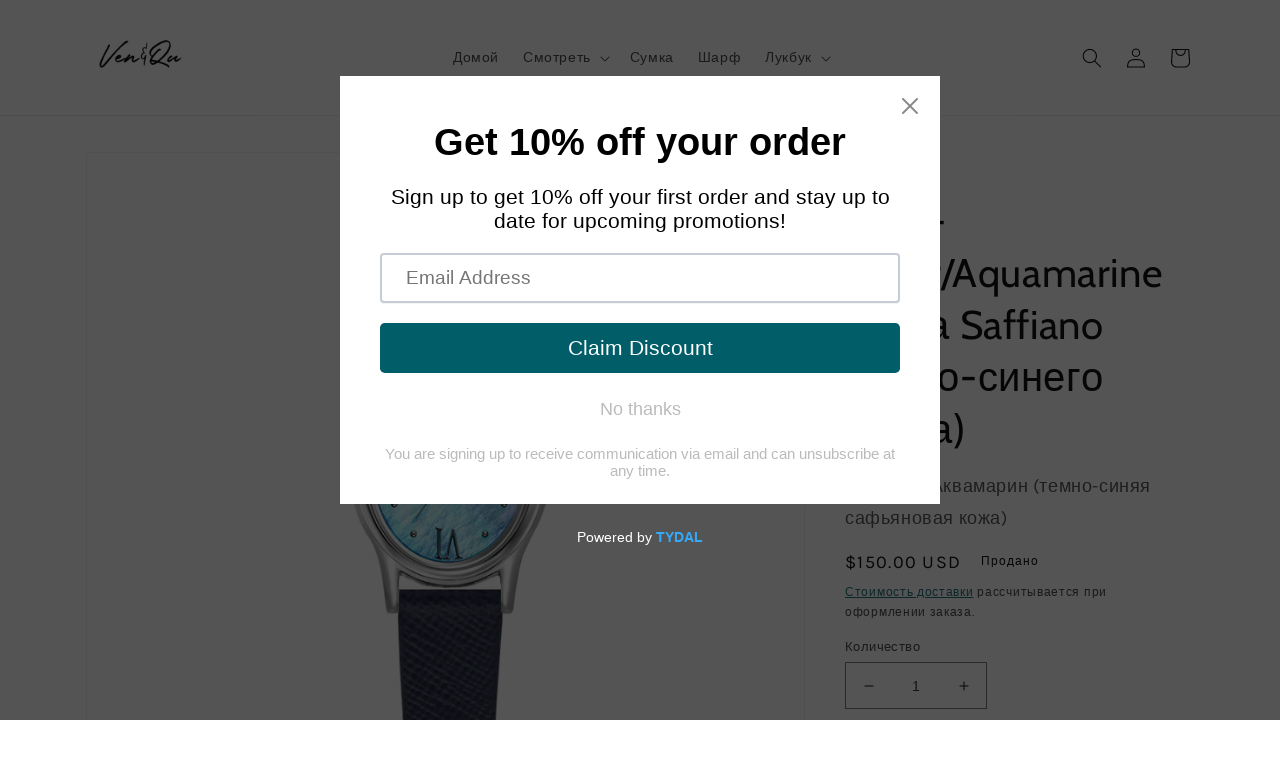

--- FILE ---
content_type: text/html; charset=utf-8
request_url: https://venandquwatch.com/ru/products/gem-silver-aquamarine-navy-saffiano-leather
body_size: 43786
content:
<!doctype html>
<html class="no-js" lang="ru">
  <head>
    <meta name="facebook-domain-verification" content="idtbvi1kwpi7pqubjy1bilf0s00l9g" />
    <meta charset="utf-8">
    <meta http-equiv="X-UA-Compatible" content="IE=edge">
    <meta name="viewport" content="width=device-width,initial-scale=1">
    <meta name="theme-color" content="">
    <link rel="canonical" href="https://venandquwatch.com/ru/products/gem-silver-aquamarine-navy-saffiano-leather">
    <link rel="preconnect" href="https://cdn.shopify.com" crossorigin><link rel="icon" type="image/png" href="//venandquwatch.com/cdn/shop/files/centaur-font_cf033f15-2e88-45a3-aefe-2b29709e897b.png?crop=center&height=32&v=1696084821&width=32"><link rel="preconnect" href="https://fonts.shopifycdn.com" crossorigin><title>
      Gem-Silver/Aquamarine (кожа Saffiano темно-синего цвета)
 &ndash; VEN&amp;QU</title>

    
      <meta name="description" content="Коллекция «GEM» была создана на основе нашего видения, чтобы отразить красоту цвета различных драгоценных камней.  Это отражено в этой коллекции с использованием природных элементов.">
    

    

<meta property="og:site_name" content="VEN&amp;QU">
<meta property="og:url" content="https://venandquwatch.com/ru/products/gem-silver-aquamarine-navy-saffiano-leather">
<meta property="og:title" content="Gem-Silver/Aquamarine (кожа Saffiano темно-синего цвета)">
<meta property="og:type" content="product">
<meta property="og:description" content="Коллекция «GEM» была создана на основе нашего видения, чтобы отразить красоту цвета различных драгоценных камней.  Это отражено в этой коллекции с использованием природных элементов."><meta property="og:image" content="http://venandquwatch.com/cdn/shop/products/1950A-NSL.png?v=1670301731">
  <meta property="og:image:secure_url" content="https://venandquwatch.com/cdn/shop/products/1950A-NSL.png?v=1670301731">
  <meta property="og:image:width" content="1000">
  <meta property="og:image:height" content="1000"><meta property="og:price:amount" content="150.00">
  <meta property="og:price:currency" content="USD"><meta name="twitter:card" content="summary_large_image">
<meta name="twitter:title" content="Gem-Silver/Aquamarine (кожа Saffiano темно-синего цвета)">
<meta name="twitter:description" content="Коллекция «GEM» была создана на основе нашего видения, чтобы отразить красоту цвета различных драгоценных камней.  Это отражено в этой коллекции с использованием природных элементов.">


    <script src="//venandquwatch.com/cdn/shop/t/24/assets/global.js?v=149496944046504657681758697070" defer="defer"></script>
    <script>window.performance && window.performance.mark && window.performance.mark('shopify.content_for_header.start');</script><meta name="facebook-domain-verification" content="idtbvi1kwpi7pqubjy1bilf0s00l9g">
<meta name="google-site-verification" content="oXgEQsLBG3Q4TdmrPZvHiquPiJcPgMlwNMsVFbi4JX4">
<meta id="shopify-digital-wallet" name="shopify-digital-wallet" content="/57489719476/digital_wallets/dialog">
<meta name="shopify-checkout-api-token" content="da9902f45631c9db45323817c6eeb9bb">
<meta id="in-context-paypal-metadata" data-shop-id="57489719476" data-venmo-supported="false" data-environment="production" data-locale="ru_RU" data-paypal-v4="true" data-currency="USD">
<link rel="alternate" hreflang="x-default" href="https://venandquwatch.com/products/gem-silver-aquamarine-navy-saffiano-leather">
<link rel="alternate" hreflang="en" href="https://venandquwatch.com/products/gem-silver-aquamarine-navy-saffiano-leather">
<link rel="alternate" hreflang="ar" href="https://venandquwatch.com/ar/products/gem-silver-aquamarine-navy-saffiano-leather">
<link rel="alternate" hreflang="el" href="https://venandquwatch.com/el/products/gem-silver-aquamarine-navy-saffiano-leather">
<link rel="alternate" hreflang="nl" href="https://venandquwatch.com/nl/products/gem-silver-aquamarine-navy-saffiano-leather">
<link rel="alternate" hreflang="no" href="https://venandquwatch.com/no/products/gem-silver-aquamarine-navy-saffiano-leather">
<link rel="alternate" hreflang="zh-Hans" href="https://venandquwatch.com/zh/products/gem-silver-aquamarine-navy-saffiano-leather">
<link rel="alternate" hreflang="da" href="https://venandquwatch.com/da/products/gem-silver-aquamarine-navy-saffiano-leather">
<link rel="alternate" hreflang="de" href="https://venandquwatch.com/de/products/gem-silver-aquamarine-navy-saffiano-leather">
<link rel="alternate" hreflang="ru" href="https://venandquwatch.com/ru/products/gem-silver-aquamarine-navy-saffiano-leather">
<link rel="alternate" hreflang="ro" href="https://venandquwatch.com/ro/products/gem-silver-aquamarine-navy-saffiano-leather">
<link rel="alternate" hreflang="ms" href="https://venandquwatch.com/ms/products/gem-silver-aquamarine-navy-saffiano-leather">
<link rel="alternate" hreflang="es" href="https://venandquwatch.com/es/products/gem-silver-aquamarine-navy-saffiano-leather">
<link rel="alternate" hreflang="mn" href="https://venandquwatch.com/mn/products/gem-silver-aquamarine-navy-saffiano-leather">
<link rel="alternate" hreflang="vi" href="https://venandquwatch.com/vi/products/gem-silver-aquamarine-navy-saffiano-leather">
<link rel="alternate" hreflang="fr" href="https://venandquwatch.com/fr/products/gem-silver-aquamarine-navy-saffiano-leather">
<link rel="alternate" hreflang="bg" href="https://venandquwatch.com/bg/products/gem-silver-aquamarine-navy-saffiano-leather">
<link rel="alternate" hreflang="ja" href="https://venandquwatch.com/ja/products/gem-silver-aquamarine-navy-saffiano-leather">
<link rel="alternate" hreflang="it" href="https://venandquwatch.com/it/products/gem-silver-aquamarine-navy-saffiano-leather">
<link rel="alternate" hreflang="pt" href="https://venandquwatch.com/pt/products/gem-silver-aquamarine-navy-saffiano-leather">
<link rel="alternate" hreflang="tr" href="https://venandquwatch.com/tr/products/gem-silver-aquamarine-navy-saffiano-leather">
<link rel="alternate" hreflang="th" href="https://venandquwatch.com/th/products/gem-silver-aquamarine-navy-saffiano-leather">
<link rel="alternate" hreflang="zh-Hans-AC" href="https://venandquwatch.com/zh/products/gem-silver-aquamarine-navy-saffiano-leather">
<link rel="alternate" hreflang="zh-Hans-AD" href="https://venandquwatch.com/zh/products/gem-silver-aquamarine-navy-saffiano-leather">
<link rel="alternate" hreflang="zh-Hans-AE" href="https://venandquwatch.com/zh/products/gem-silver-aquamarine-navy-saffiano-leather">
<link rel="alternate" hreflang="zh-Hans-AF" href="https://venandquwatch.com/zh/products/gem-silver-aquamarine-navy-saffiano-leather">
<link rel="alternate" hreflang="zh-Hans-AG" href="https://venandquwatch.com/zh/products/gem-silver-aquamarine-navy-saffiano-leather">
<link rel="alternate" hreflang="zh-Hans-AI" href="https://venandquwatch.com/zh/products/gem-silver-aquamarine-navy-saffiano-leather">
<link rel="alternate" hreflang="zh-Hans-AL" href="https://venandquwatch.com/zh/products/gem-silver-aquamarine-navy-saffiano-leather">
<link rel="alternate" hreflang="zh-Hans-AM" href="https://venandquwatch.com/zh/products/gem-silver-aquamarine-navy-saffiano-leather">
<link rel="alternate" hreflang="zh-Hans-AO" href="https://venandquwatch.com/zh/products/gem-silver-aquamarine-navy-saffiano-leather">
<link rel="alternate" hreflang="zh-Hans-AR" href="https://venandquwatch.com/zh/products/gem-silver-aquamarine-navy-saffiano-leather">
<link rel="alternate" hreflang="zh-Hans-AT" href="https://venandquwatch.com/zh/products/gem-silver-aquamarine-navy-saffiano-leather">
<link rel="alternate" hreflang="zh-Hans-AU" href="https://venandquwatch.com/zh/products/gem-silver-aquamarine-navy-saffiano-leather">
<link rel="alternate" hreflang="zh-Hans-AW" href="https://venandquwatch.com/zh/products/gem-silver-aquamarine-navy-saffiano-leather">
<link rel="alternate" hreflang="zh-Hans-AX" href="https://venandquwatch.com/zh/products/gem-silver-aquamarine-navy-saffiano-leather">
<link rel="alternate" hreflang="zh-Hans-AZ" href="https://venandquwatch.com/zh/products/gem-silver-aquamarine-navy-saffiano-leather">
<link rel="alternate" hreflang="zh-Hans-BA" href="https://venandquwatch.com/zh/products/gem-silver-aquamarine-navy-saffiano-leather">
<link rel="alternate" hreflang="zh-Hans-BB" href="https://venandquwatch.com/zh/products/gem-silver-aquamarine-navy-saffiano-leather">
<link rel="alternate" hreflang="zh-Hans-BD" href="https://venandquwatch.com/zh/products/gem-silver-aquamarine-navy-saffiano-leather">
<link rel="alternate" hreflang="zh-Hans-BE" href="https://venandquwatch.com/zh/products/gem-silver-aquamarine-navy-saffiano-leather">
<link rel="alternate" hreflang="zh-Hans-BF" href="https://venandquwatch.com/zh/products/gem-silver-aquamarine-navy-saffiano-leather">
<link rel="alternate" hreflang="zh-Hans-BG" href="https://venandquwatch.com/zh/products/gem-silver-aquamarine-navy-saffiano-leather">
<link rel="alternate" hreflang="zh-Hans-BH" href="https://venandquwatch.com/zh/products/gem-silver-aquamarine-navy-saffiano-leather">
<link rel="alternate" hreflang="zh-Hans-BI" href="https://venandquwatch.com/zh/products/gem-silver-aquamarine-navy-saffiano-leather">
<link rel="alternate" hreflang="zh-Hans-BJ" href="https://venandquwatch.com/zh/products/gem-silver-aquamarine-navy-saffiano-leather">
<link rel="alternate" hreflang="zh-Hans-BL" href="https://venandquwatch.com/zh/products/gem-silver-aquamarine-navy-saffiano-leather">
<link rel="alternate" hreflang="zh-Hans-BM" href="https://venandquwatch.com/zh/products/gem-silver-aquamarine-navy-saffiano-leather">
<link rel="alternate" hreflang="zh-Hans-BN" href="https://venandquwatch.com/zh/products/gem-silver-aquamarine-navy-saffiano-leather">
<link rel="alternate" hreflang="zh-Hans-BO" href="https://venandquwatch.com/zh/products/gem-silver-aquamarine-navy-saffiano-leather">
<link rel="alternate" hreflang="zh-Hans-BQ" href="https://venandquwatch.com/zh/products/gem-silver-aquamarine-navy-saffiano-leather">
<link rel="alternate" hreflang="zh-Hans-BR" href="https://venandquwatch.com/zh/products/gem-silver-aquamarine-navy-saffiano-leather">
<link rel="alternate" hreflang="zh-Hans-BS" href="https://venandquwatch.com/zh/products/gem-silver-aquamarine-navy-saffiano-leather">
<link rel="alternate" hreflang="zh-Hans-BT" href="https://venandquwatch.com/zh/products/gem-silver-aquamarine-navy-saffiano-leather">
<link rel="alternate" hreflang="zh-Hans-BW" href="https://venandquwatch.com/zh/products/gem-silver-aquamarine-navy-saffiano-leather">
<link rel="alternate" hreflang="zh-Hans-BY" href="https://venandquwatch.com/zh/products/gem-silver-aquamarine-navy-saffiano-leather">
<link rel="alternate" hreflang="zh-Hans-BZ" href="https://venandquwatch.com/zh/products/gem-silver-aquamarine-navy-saffiano-leather">
<link rel="alternate" hreflang="zh-Hans-CA" href="https://venandquwatch.com/zh/products/gem-silver-aquamarine-navy-saffiano-leather">
<link rel="alternate" hreflang="zh-Hans-CC" href="https://venandquwatch.com/zh/products/gem-silver-aquamarine-navy-saffiano-leather">
<link rel="alternate" hreflang="zh-Hans-CD" href="https://venandquwatch.com/zh/products/gem-silver-aquamarine-navy-saffiano-leather">
<link rel="alternate" hreflang="zh-Hans-CF" href="https://venandquwatch.com/zh/products/gem-silver-aquamarine-navy-saffiano-leather">
<link rel="alternate" hreflang="zh-Hans-CG" href="https://venandquwatch.com/zh/products/gem-silver-aquamarine-navy-saffiano-leather">
<link rel="alternate" hreflang="zh-Hans-CH" href="https://venandquwatch.com/zh/products/gem-silver-aquamarine-navy-saffiano-leather">
<link rel="alternate" hreflang="zh-Hans-CI" href="https://venandquwatch.com/zh/products/gem-silver-aquamarine-navy-saffiano-leather">
<link rel="alternate" hreflang="zh-Hans-CK" href="https://venandquwatch.com/zh/products/gem-silver-aquamarine-navy-saffiano-leather">
<link rel="alternate" hreflang="zh-Hans-CL" href="https://venandquwatch.com/zh/products/gem-silver-aquamarine-navy-saffiano-leather">
<link rel="alternate" hreflang="zh-Hans-CM" href="https://venandquwatch.com/zh/products/gem-silver-aquamarine-navy-saffiano-leather">
<link rel="alternate" hreflang="zh-Hans-CN" href="https://venandquwatch.com/zh/products/gem-silver-aquamarine-navy-saffiano-leather">
<link rel="alternate" hreflang="zh-Hans-CO" href="https://venandquwatch.com/zh/products/gem-silver-aquamarine-navy-saffiano-leather">
<link rel="alternate" hreflang="zh-Hans-CR" href="https://venandquwatch.com/zh/products/gem-silver-aquamarine-navy-saffiano-leather">
<link rel="alternate" hreflang="zh-Hans-CV" href="https://venandquwatch.com/zh/products/gem-silver-aquamarine-navy-saffiano-leather">
<link rel="alternate" hreflang="zh-Hans-CW" href="https://venandquwatch.com/zh/products/gem-silver-aquamarine-navy-saffiano-leather">
<link rel="alternate" hreflang="zh-Hans-CX" href="https://venandquwatch.com/zh/products/gem-silver-aquamarine-navy-saffiano-leather">
<link rel="alternate" hreflang="zh-Hans-CY" href="https://venandquwatch.com/zh/products/gem-silver-aquamarine-navy-saffiano-leather">
<link rel="alternate" hreflang="zh-Hans-CZ" href="https://venandquwatch.com/zh/products/gem-silver-aquamarine-navy-saffiano-leather">
<link rel="alternate" hreflang="zh-Hans-DE" href="https://venandquwatch.com/zh/products/gem-silver-aquamarine-navy-saffiano-leather">
<link rel="alternate" hreflang="zh-Hans-DJ" href="https://venandquwatch.com/zh/products/gem-silver-aquamarine-navy-saffiano-leather">
<link rel="alternate" hreflang="zh-Hans-DK" href="https://venandquwatch.com/zh/products/gem-silver-aquamarine-navy-saffiano-leather">
<link rel="alternate" hreflang="zh-Hans-DM" href="https://venandquwatch.com/zh/products/gem-silver-aquamarine-navy-saffiano-leather">
<link rel="alternate" hreflang="zh-Hans-DO" href="https://venandquwatch.com/zh/products/gem-silver-aquamarine-navy-saffiano-leather">
<link rel="alternate" hreflang="zh-Hans-DZ" href="https://venandquwatch.com/zh/products/gem-silver-aquamarine-navy-saffiano-leather">
<link rel="alternate" hreflang="zh-Hans-EC" href="https://venandquwatch.com/zh/products/gem-silver-aquamarine-navy-saffiano-leather">
<link rel="alternate" hreflang="zh-Hans-EE" href="https://venandquwatch.com/zh/products/gem-silver-aquamarine-navy-saffiano-leather">
<link rel="alternate" hreflang="zh-Hans-EG" href="https://venandquwatch.com/zh/products/gem-silver-aquamarine-navy-saffiano-leather">
<link rel="alternate" hreflang="zh-Hans-EH" href="https://venandquwatch.com/zh/products/gem-silver-aquamarine-navy-saffiano-leather">
<link rel="alternate" hreflang="zh-Hans-ER" href="https://venandquwatch.com/zh/products/gem-silver-aquamarine-navy-saffiano-leather">
<link rel="alternate" hreflang="zh-Hans-ES" href="https://venandquwatch.com/zh/products/gem-silver-aquamarine-navy-saffiano-leather">
<link rel="alternate" hreflang="zh-Hans-ET" href="https://venandquwatch.com/zh/products/gem-silver-aquamarine-navy-saffiano-leather">
<link rel="alternate" hreflang="zh-Hans-FI" href="https://venandquwatch.com/zh/products/gem-silver-aquamarine-navy-saffiano-leather">
<link rel="alternate" hreflang="zh-Hans-FJ" href="https://venandquwatch.com/zh/products/gem-silver-aquamarine-navy-saffiano-leather">
<link rel="alternate" hreflang="zh-Hans-FK" href="https://venandquwatch.com/zh/products/gem-silver-aquamarine-navy-saffiano-leather">
<link rel="alternate" hreflang="zh-Hans-FO" href="https://venandquwatch.com/zh/products/gem-silver-aquamarine-navy-saffiano-leather">
<link rel="alternate" hreflang="zh-Hans-FR" href="https://venandquwatch.com/zh/products/gem-silver-aquamarine-navy-saffiano-leather">
<link rel="alternate" hreflang="zh-Hans-GA" href="https://venandquwatch.com/zh/products/gem-silver-aquamarine-navy-saffiano-leather">
<link rel="alternate" hreflang="zh-Hans-GB" href="https://venandquwatch.com/zh/products/gem-silver-aquamarine-navy-saffiano-leather">
<link rel="alternate" hreflang="zh-Hans-GD" href="https://venandquwatch.com/zh/products/gem-silver-aquamarine-navy-saffiano-leather">
<link rel="alternate" hreflang="zh-Hans-GE" href="https://venandquwatch.com/zh/products/gem-silver-aquamarine-navy-saffiano-leather">
<link rel="alternate" hreflang="zh-Hans-GF" href="https://venandquwatch.com/zh/products/gem-silver-aquamarine-navy-saffiano-leather">
<link rel="alternate" hreflang="zh-Hans-GG" href="https://venandquwatch.com/zh/products/gem-silver-aquamarine-navy-saffiano-leather">
<link rel="alternate" hreflang="zh-Hans-GH" href="https://venandquwatch.com/zh/products/gem-silver-aquamarine-navy-saffiano-leather">
<link rel="alternate" hreflang="zh-Hans-GI" href="https://venandquwatch.com/zh/products/gem-silver-aquamarine-navy-saffiano-leather">
<link rel="alternate" hreflang="zh-Hans-GL" href="https://venandquwatch.com/zh/products/gem-silver-aquamarine-navy-saffiano-leather">
<link rel="alternate" hreflang="zh-Hans-GM" href="https://venandquwatch.com/zh/products/gem-silver-aquamarine-navy-saffiano-leather">
<link rel="alternate" hreflang="zh-Hans-GN" href="https://venandquwatch.com/zh/products/gem-silver-aquamarine-navy-saffiano-leather">
<link rel="alternate" hreflang="zh-Hans-GP" href="https://venandquwatch.com/zh/products/gem-silver-aquamarine-navy-saffiano-leather">
<link rel="alternate" hreflang="zh-Hans-GQ" href="https://venandquwatch.com/zh/products/gem-silver-aquamarine-navy-saffiano-leather">
<link rel="alternate" hreflang="zh-Hans-GR" href="https://venandquwatch.com/zh/products/gem-silver-aquamarine-navy-saffiano-leather">
<link rel="alternate" hreflang="zh-Hans-GS" href="https://venandquwatch.com/zh/products/gem-silver-aquamarine-navy-saffiano-leather">
<link rel="alternate" hreflang="zh-Hans-GT" href="https://venandquwatch.com/zh/products/gem-silver-aquamarine-navy-saffiano-leather">
<link rel="alternate" hreflang="zh-Hans-GW" href="https://venandquwatch.com/zh/products/gem-silver-aquamarine-navy-saffiano-leather">
<link rel="alternate" hreflang="zh-Hans-GY" href="https://venandquwatch.com/zh/products/gem-silver-aquamarine-navy-saffiano-leather">
<link rel="alternate" hreflang="zh-Hans-HK" href="https://venandquwatch.com/zh/products/gem-silver-aquamarine-navy-saffiano-leather">
<link rel="alternate" hreflang="zh-Hans-HN" href="https://venandquwatch.com/zh/products/gem-silver-aquamarine-navy-saffiano-leather">
<link rel="alternate" hreflang="zh-Hans-HR" href="https://venandquwatch.com/zh/products/gem-silver-aquamarine-navy-saffiano-leather">
<link rel="alternate" hreflang="zh-Hans-HT" href="https://venandquwatch.com/zh/products/gem-silver-aquamarine-navy-saffiano-leather">
<link rel="alternate" hreflang="zh-Hans-HU" href="https://venandquwatch.com/zh/products/gem-silver-aquamarine-navy-saffiano-leather">
<link rel="alternate" hreflang="zh-Hans-ID" href="https://venandquwatch.com/zh/products/gem-silver-aquamarine-navy-saffiano-leather">
<link rel="alternate" hreflang="zh-Hans-IE" href="https://venandquwatch.com/zh/products/gem-silver-aquamarine-navy-saffiano-leather">
<link rel="alternate" hreflang="zh-Hans-IL" href="https://venandquwatch.com/zh/products/gem-silver-aquamarine-navy-saffiano-leather">
<link rel="alternate" hreflang="zh-Hans-IM" href="https://venandquwatch.com/zh/products/gem-silver-aquamarine-navy-saffiano-leather">
<link rel="alternate" hreflang="zh-Hans-IN" href="https://venandquwatch.com/zh/products/gem-silver-aquamarine-navy-saffiano-leather">
<link rel="alternate" hreflang="zh-Hans-IO" href="https://venandquwatch.com/zh/products/gem-silver-aquamarine-navy-saffiano-leather">
<link rel="alternate" hreflang="zh-Hans-IQ" href="https://venandquwatch.com/zh/products/gem-silver-aquamarine-navy-saffiano-leather">
<link rel="alternate" hreflang="zh-Hans-IS" href="https://venandquwatch.com/zh/products/gem-silver-aquamarine-navy-saffiano-leather">
<link rel="alternate" hreflang="zh-Hans-IT" href="https://venandquwatch.com/zh/products/gem-silver-aquamarine-navy-saffiano-leather">
<link rel="alternate" hreflang="zh-Hans-JE" href="https://venandquwatch.com/zh/products/gem-silver-aquamarine-navy-saffiano-leather">
<link rel="alternate" hreflang="zh-Hans-JM" href="https://venandquwatch.com/zh/products/gem-silver-aquamarine-navy-saffiano-leather">
<link rel="alternate" hreflang="zh-Hans-JO" href="https://venandquwatch.com/zh/products/gem-silver-aquamarine-navy-saffiano-leather">
<link rel="alternate" hreflang="zh-Hans-JP" href="https://venandquwatch.com/zh/products/gem-silver-aquamarine-navy-saffiano-leather">
<link rel="alternate" hreflang="zh-Hans-KE" href="https://venandquwatch.com/zh/products/gem-silver-aquamarine-navy-saffiano-leather">
<link rel="alternate" hreflang="zh-Hans-KG" href="https://venandquwatch.com/zh/products/gem-silver-aquamarine-navy-saffiano-leather">
<link rel="alternate" hreflang="zh-Hans-KH" href="https://venandquwatch.com/zh/products/gem-silver-aquamarine-navy-saffiano-leather">
<link rel="alternate" hreflang="zh-Hans-KI" href="https://venandquwatch.com/zh/products/gem-silver-aquamarine-navy-saffiano-leather">
<link rel="alternate" hreflang="zh-Hans-KM" href="https://venandquwatch.com/zh/products/gem-silver-aquamarine-navy-saffiano-leather">
<link rel="alternate" hreflang="zh-Hans-KN" href="https://venandquwatch.com/zh/products/gem-silver-aquamarine-navy-saffiano-leather">
<link rel="alternate" hreflang="zh-Hans-KR" href="https://venandquwatch.com/zh/products/gem-silver-aquamarine-navy-saffiano-leather">
<link rel="alternate" hreflang="zh-Hans-KW" href="https://venandquwatch.com/zh/products/gem-silver-aquamarine-navy-saffiano-leather">
<link rel="alternate" hreflang="zh-Hans-KY" href="https://venandquwatch.com/zh/products/gem-silver-aquamarine-navy-saffiano-leather">
<link rel="alternate" hreflang="zh-Hans-KZ" href="https://venandquwatch.com/zh/products/gem-silver-aquamarine-navy-saffiano-leather">
<link rel="alternate" hreflang="zh-Hans-LA" href="https://venandquwatch.com/zh/products/gem-silver-aquamarine-navy-saffiano-leather">
<link rel="alternate" hreflang="zh-Hans-LB" href="https://venandquwatch.com/zh/products/gem-silver-aquamarine-navy-saffiano-leather">
<link rel="alternate" hreflang="zh-Hans-LC" href="https://venandquwatch.com/zh/products/gem-silver-aquamarine-navy-saffiano-leather">
<link rel="alternate" hreflang="zh-Hans-LI" href="https://venandquwatch.com/zh/products/gem-silver-aquamarine-navy-saffiano-leather">
<link rel="alternate" hreflang="zh-Hans-LK" href="https://venandquwatch.com/zh/products/gem-silver-aquamarine-navy-saffiano-leather">
<link rel="alternate" hreflang="zh-Hans-LR" href="https://venandquwatch.com/zh/products/gem-silver-aquamarine-navy-saffiano-leather">
<link rel="alternate" hreflang="zh-Hans-LS" href="https://venandquwatch.com/zh/products/gem-silver-aquamarine-navy-saffiano-leather">
<link rel="alternate" hreflang="zh-Hans-LT" href="https://venandquwatch.com/zh/products/gem-silver-aquamarine-navy-saffiano-leather">
<link rel="alternate" hreflang="zh-Hans-LU" href="https://venandquwatch.com/zh/products/gem-silver-aquamarine-navy-saffiano-leather">
<link rel="alternate" hreflang="zh-Hans-LV" href="https://venandquwatch.com/zh/products/gem-silver-aquamarine-navy-saffiano-leather">
<link rel="alternate" hreflang="zh-Hans-LY" href="https://venandquwatch.com/zh/products/gem-silver-aquamarine-navy-saffiano-leather">
<link rel="alternate" hreflang="zh-Hans-MA" href="https://venandquwatch.com/zh/products/gem-silver-aquamarine-navy-saffiano-leather">
<link rel="alternate" hreflang="zh-Hans-MC" href="https://venandquwatch.com/zh/products/gem-silver-aquamarine-navy-saffiano-leather">
<link rel="alternate" hreflang="zh-Hans-MD" href="https://venandquwatch.com/zh/products/gem-silver-aquamarine-navy-saffiano-leather">
<link rel="alternate" hreflang="zh-Hans-ME" href="https://venandquwatch.com/zh/products/gem-silver-aquamarine-navy-saffiano-leather">
<link rel="alternate" hreflang="zh-Hans-MF" href="https://venandquwatch.com/zh/products/gem-silver-aquamarine-navy-saffiano-leather">
<link rel="alternate" hreflang="zh-Hans-MG" href="https://venandquwatch.com/zh/products/gem-silver-aquamarine-navy-saffiano-leather">
<link rel="alternate" hreflang="zh-Hans-MK" href="https://venandquwatch.com/zh/products/gem-silver-aquamarine-navy-saffiano-leather">
<link rel="alternate" hreflang="zh-Hans-ML" href="https://venandquwatch.com/zh/products/gem-silver-aquamarine-navy-saffiano-leather">
<link rel="alternate" hreflang="zh-Hans-MM" href="https://venandquwatch.com/zh/products/gem-silver-aquamarine-navy-saffiano-leather">
<link rel="alternate" hreflang="zh-Hans-MN" href="https://venandquwatch.com/zh/products/gem-silver-aquamarine-navy-saffiano-leather">
<link rel="alternate" hreflang="zh-Hans-MO" href="https://venandquwatch.com/zh/products/gem-silver-aquamarine-navy-saffiano-leather">
<link rel="alternate" hreflang="zh-Hans-MQ" href="https://venandquwatch.com/zh/products/gem-silver-aquamarine-navy-saffiano-leather">
<link rel="alternate" hreflang="zh-Hans-MR" href="https://venandquwatch.com/zh/products/gem-silver-aquamarine-navy-saffiano-leather">
<link rel="alternate" hreflang="zh-Hans-MS" href="https://venandquwatch.com/zh/products/gem-silver-aquamarine-navy-saffiano-leather">
<link rel="alternate" hreflang="zh-Hans-MT" href="https://venandquwatch.com/zh/products/gem-silver-aquamarine-navy-saffiano-leather">
<link rel="alternate" hreflang="zh-Hans-MU" href="https://venandquwatch.com/zh/products/gem-silver-aquamarine-navy-saffiano-leather">
<link rel="alternate" hreflang="zh-Hans-MV" href="https://venandquwatch.com/zh/products/gem-silver-aquamarine-navy-saffiano-leather">
<link rel="alternate" hreflang="zh-Hans-MW" href="https://venandquwatch.com/zh/products/gem-silver-aquamarine-navy-saffiano-leather">
<link rel="alternate" hreflang="zh-Hans-MX" href="https://venandquwatch.com/zh/products/gem-silver-aquamarine-navy-saffiano-leather">
<link rel="alternate" hreflang="zh-Hans-MY" href="https://venandquwatch.com/zh/products/gem-silver-aquamarine-navy-saffiano-leather">
<link rel="alternate" hreflang="zh-Hans-MZ" href="https://venandquwatch.com/zh/products/gem-silver-aquamarine-navy-saffiano-leather">
<link rel="alternate" hreflang="zh-Hans-NA" href="https://venandquwatch.com/zh/products/gem-silver-aquamarine-navy-saffiano-leather">
<link rel="alternate" hreflang="zh-Hans-NC" href="https://venandquwatch.com/zh/products/gem-silver-aquamarine-navy-saffiano-leather">
<link rel="alternate" hreflang="zh-Hans-NE" href="https://venandquwatch.com/zh/products/gem-silver-aquamarine-navy-saffiano-leather">
<link rel="alternate" hreflang="zh-Hans-NF" href="https://venandquwatch.com/zh/products/gem-silver-aquamarine-navy-saffiano-leather">
<link rel="alternate" hreflang="zh-Hans-NG" href="https://venandquwatch.com/zh/products/gem-silver-aquamarine-navy-saffiano-leather">
<link rel="alternate" hreflang="zh-Hans-NI" href="https://venandquwatch.com/zh/products/gem-silver-aquamarine-navy-saffiano-leather">
<link rel="alternate" hreflang="zh-Hans-NL" href="https://venandquwatch.com/zh/products/gem-silver-aquamarine-navy-saffiano-leather">
<link rel="alternate" hreflang="zh-Hans-NO" href="https://venandquwatch.com/zh/products/gem-silver-aquamarine-navy-saffiano-leather">
<link rel="alternate" hreflang="zh-Hans-NP" href="https://venandquwatch.com/zh/products/gem-silver-aquamarine-navy-saffiano-leather">
<link rel="alternate" hreflang="zh-Hans-NR" href="https://venandquwatch.com/zh/products/gem-silver-aquamarine-navy-saffiano-leather">
<link rel="alternate" hreflang="zh-Hans-NU" href="https://venandquwatch.com/zh/products/gem-silver-aquamarine-navy-saffiano-leather">
<link rel="alternate" hreflang="zh-Hans-NZ" href="https://venandquwatch.com/zh/products/gem-silver-aquamarine-navy-saffiano-leather">
<link rel="alternate" hreflang="zh-Hans-OM" href="https://venandquwatch.com/zh/products/gem-silver-aquamarine-navy-saffiano-leather">
<link rel="alternate" hreflang="zh-Hans-PA" href="https://venandquwatch.com/zh/products/gem-silver-aquamarine-navy-saffiano-leather">
<link rel="alternate" hreflang="zh-Hans-PE" href="https://venandquwatch.com/zh/products/gem-silver-aquamarine-navy-saffiano-leather">
<link rel="alternate" hreflang="zh-Hans-PF" href="https://venandquwatch.com/zh/products/gem-silver-aquamarine-navy-saffiano-leather">
<link rel="alternate" hreflang="zh-Hans-PG" href="https://venandquwatch.com/zh/products/gem-silver-aquamarine-navy-saffiano-leather">
<link rel="alternate" hreflang="zh-Hans-PH" href="https://venandquwatch.com/zh/products/gem-silver-aquamarine-navy-saffiano-leather">
<link rel="alternate" hreflang="zh-Hans-PK" href="https://venandquwatch.com/zh/products/gem-silver-aquamarine-navy-saffiano-leather">
<link rel="alternate" hreflang="zh-Hans-PL" href="https://venandquwatch.com/zh/products/gem-silver-aquamarine-navy-saffiano-leather">
<link rel="alternate" hreflang="zh-Hans-PM" href="https://venandquwatch.com/zh/products/gem-silver-aquamarine-navy-saffiano-leather">
<link rel="alternate" hreflang="zh-Hans-PN" href="https://venandquwatch.com/zh/products/gem-silver-aquamarine-navy-saffiano-leather">
<link rel="alternate" hreflang="zh-Hans-PS" href="https://venandquwatch.com/zh/products/gem-silver-aquamarine-navy-saffiano-leather">
<link rel="alternate" hreflang="zh-Hans-PT" href="https://venandquwatch.com/zh/products/gem-silver-aquamarine-navy-saffiano-leather">
<link rel="alternate" hreflang="zh-Hans-PY" href="https://venandquwatch.com/zh/products/gem-silver-aquamarine-navy-saffiano-leather">
<link rel="alternate" hreflang="zh-Hans-QA" href="https://venandquwatch.com/zh/products/gem-silver-aquamarine-navy-saffiano-leather">
<link rel="alternate" hreflang="zh-Hans-RE" href="https://venandquwatch.com/zh/products/gem-silver-aquamarine-navy-saffiano-leather">
<link rel="alternate" hreflang="zh-Hans-RO" href="https://venandquwatch.com/zh/products/gem-silver-aquamarine-navy-saffiano-leather">
<link rel="alternate" hreflang="zh-Hans-RS" href="https://venandquwatch.com/zh/products/gem-silver-aquamarine-navy-saffiano-leather">
<link rel="alternate" hreflang="zh-Hans-RU" href="https://venandquwatch.com/zh/products/gem-silver-aquamarine-navy-saffiano-leather">
<link rel="alternate" hreflang="zh-Hans-RW" href="https://venandquwatch.com/zh/products/gem-silver-aquamarine-navy-saffiano-leather">
<link rel="alternate" hreflang="zh-Hans-SA" href="https://venandquwatch.com/zh/products/gem-silver-aquamarine-navy-saffiano-leather">
<link rel="alternate" hreflang="zh-Hans-SB" href="https://venandquwatch.com/zh/products/gem-silver-aquamarine-navy-saffiano-leather">
<link rel="alternate" hreflang="zh-Hans-SC" href="https://venandquwatch.com/zh/products/gem-silver-aquamarine-navy-saffiano-leather">
<link rel="alternate" hreflang="zh-Hans-SD" href="https://venandquwatch.com/zh/products/gem-silver-aquamarine-navy-saffiano-leather">
<link rel="alternate" hreflang="zh-Hans-SE" href="https://venandquwatch.com/zh/products/gem-silver-aquamarine-navy-saffiano-leather">
<link rel="alternate" hreflang="zh-Hans-SG" href="https://venandquwatch.com/zh/products/gem-silver-aquamarine-navy-saffiano-leather">
<link rel="alternate" hreflang="zh-Hans-SH" href="https://venandquwatch.com/zh/products/gem-silver-aquamarine-navy-saffiano-leather">
<link rel="alternate" hreflang="zh-Hans-SI" href="https://venandquwatch.com/zh/products/gem-silver-aquamarine-navy-saffiano-leather">
<link rel="alternate" hreflang="zh-Hans-SJ" href="https://venandquwatch.com/zh/products/gem-silver-aquamarine-navy-saffiano-leather">
<link rel="alternate" hreflang="zh-Hans-SK" href="https://venandquwatch.com/zh/products/gem-silver-aquamarine-navy-saffiano-leather">
<link rel="alternate" hreflang="zh-Hans-SL" href="https://venandquwatch.com/zh/products/gem-silver-aquamarine-navy-saffiano-leather">
<link rel="alternate" hreflang="zh-Hans-SM" href="https://venandquwatch.com/zh/products/gem-silver-aquamarine-navy-saffiano-leather">
<link rel="alternate" hreflang="zh-Hans-SN" href="https://venandquwatch.com/zh/products/gem-silver-aquamarine-navy-saffiano-leather">
<link rel="alternate" hreflang="zh-Hans-SO" href="https://venandquwatch.com/zh/products/gem-silver-aquamarine-navy-saffiano-leather">
<link rel="alternate" hreflang="zh-Hans-SR" href="https://venandquwatch.com/zh/products/gem-silver-aquamarine-navy-saffiano-leather">
<link rel="alternate" hreflang="zh-Hans-SS" href="https://venandquwatch.com/zh/products/gem-silver-aquamarine-navy-saffiano-leather">
<link rel="alternate" hreflang="zh-Hans-ST" href="https://venandquwatch.com/zh/products/gem-silver-aquamarine-navy-saffiano-leather">
<link rel="alternate" hreflang="zh-Hans-SV" href="https://venandquwatch.com/zh/products/gem-silver-aquamarine-navy-saffiano-leather">
<link rel="alternate" hreflang="zh-Hans-SX" href="https://venandquwatch.com/zh/products/gem-silver-aquamarine-navy-saffiano-leather">
<link rel="alternate" hreflang="zh-Hans-SZ" href="https://venandquwatch.com/zh/products/gem-silver-aquamarine-navy-saffiano-leather">
<link rel="alternate" hreflang="zh-Hans-TA" href="https://venandquwatch.com/zh/products/gem-silver-aquamarine-navy-saffiano-leather">
<link rel="alternate" hreflang="zh-Hans-TC" href="https://venandquwatch.com/zh/products/gem-silver-aquamarine-navy-saffiano-leather">
<link rel="alternate" hreflang="zh-Hans-TD" href="https://venandquwatch.com/zh/products/gem-silver-aquamarine-navy-saffiano-leather">
<link rel="alternate" hreflang="zh-Hans-TF" href="https://venandquwatch.com/zh/products/gem-silver-aquamarine-navy-saffiano-leather">
<link rel="alternate" hreflang="zh-Hans-TG" href="https://venandquwatch.com/zh/products/gem-silver-aquamarine-navy-saffiano-leather">
<link rel="alternate" hreflang="zh-Hans-TH" href="https://venandquwatch.com/zh/products/gem-silver-aquamarine-navy-saffiano-leather">
<link rel="alternate" hreflang="zh-Hans-TJ" href="https://venandquwatch.com/zh/products/gem-silver-aquamarine-navy-saffiano-leather">
<link rel="alternate" hreflang="zh-Hans-TK" href="https://venandquwatch.com/zh/products/gem-silver-aquamarine-navy-saffiano-leather">
<link rel="alternate" hreflang="zh-Hans-TL" href="https://venandquwatch.com/zh/products/gem-silver-aquamarine-navy-saffiano-leather">
<link rel="alternate" hreflang="zh-Hans-TM" href="https://venandquwatch.com/zh/products/gem-silver-aquamarine-navy-saffiano-leather">
<link rel="alternate" hreflang="zh-Hans-TN" href="https://venandquwatch.com/zh/products/gem-silver-aquamarine-navy-saffiano-leather">
<link rel="alternate" hreflang="zh-Hans-TO" href="https://venandquwatch.com/zh/products/gem-silver-aquamarine-navy-saffiano-leather">
<link rel="alternate" hreflang="zh-Hans-TR" href="https://venandquwatch.com/zh/products/gem-silver-aquamarine-navy-saffiano-leather">
<link rel="alternate" hreflang="zh-Hans-TT" href="https://venandquwatch.com/zh/products/gem-silver-aquamarine-navy-saffiano-leather">
<link rel="alternate" hreflang="zh-Hans-TV" href="https://venandquwatch.com/zh/products/gem-silver-aquamarine-navy-saffiano-leather">
<link rel="alternate" hreflang="zh-Hans-TW" href="https://venandquwatch.com/zh/products/gem-silver-aquamarine-navy-saffiano-leather">
<link rel="alternate" hreflang="zh-Hans-TZ" href="https://venandquwatch.com/zh/products/gem-silver-aquamarine-navy-saffiano-leather">
<link rel="alternate" hreflang="zh-Hans-UA" href="https://venandquwatch.com/zh/products/gem-silver-aquamarine-navy-saffiano-leather">
<link rel="alternate" hreflang="zh-Hans-UG" href="https://venandquwatch.com/zh/products/gem-silver-aquamarine-navy-saffiano-leather">
<link rel="alternate" hreflang="zh-Hans-UM" href="https://venandquwatch.com/zh/products/gem-silver-aquamarine-navy-saffiano-leather">
<link rel="alternate" hreflang="zh-Hans-US" href="https://venandquwatch.com/zh/products/gem-silver-aquamarine-navy-saffiano-leather">
<link rel="alternate" hreflang="zh-Hans-UY" href="https://venandquwatch.com/zh/products/gem-silver-aquamarine-navy-saffiano-leather">
<link rel="alternate" hreflang="zh-Hans-UZ" href="https://venandquwatch.com/zh/products/gem-silver-aquamarine-navy-saffiano-leather">
<link rel="alternate" hreflang="zh-Hans-VA" href="https://venandquwatch.com/zh/products/gem-silver-aquamarine-navy-saffiano-leather">
<link rel="alternate" hreflang="zh-Hans-VC" href="https://venandquwatch.com/zh/products/gem-silver-aquamarine-navy-saffiano-leather">
<link rel="alternate" hreflang="zh-Hans-VE" href="https://venandquwatch.com/zh/products/gem-silver-aquamarine-navy-saffiano-leather">
<link rel="alternate" hreflang="zh-Hans-VG" href="https://venandquwatch.com/zh/products/gem-silver-aquamarine-navy-saffiano-leather">
<link rel="alternate" hreflang="zh-Hans-VN" href="https://venandquwatch.com/zh/products/gem-silver-aquamarine-navy-saffiano-leather">
<link rel="alternate" hreflang="zh-Hans-VU" href="https://venandquwatch.com/zh/products/gem-silver-aquamarine-navy-saffiano-leather">
<link rel="alternate" hreflang="zh-Hans-WF" href="https://venandquwatch.com/zh/products/gem-silver-aquamarine-navy-saffiano-leather">
<link rel="alternate" hreflang="zh-Hans-WS" href="https://venandquwatch.com/zh/products/gem-silver-aquamarine-navy-saffiano-leather">
<link rel="alternate" hreflang="zh-Hans-XK" href="https://venandquwatch.com/zh/products/gem-silver-aquamarine-navy-saffiano-leather">
<link rel="alternate" hreflang="zh-Hans-YE" href="https://venandquwatch.com/zh/products/gem-silver-aquamarine-navy-saffiano-leather">
<link rel="alternate" hreflang="zh-Hans-YT" href="https://venandquwatch.com/zh/products/gem-silver-aquamarine-navy-saffiano-leather">
<link rel="alternate" hreflang="zh-Hans-ZA" href="https://venandquwatch.com/zh/products/gem-silver-aquamarine-navy-saffiano-leather">
<link rel="alternate" hreflang="zh-Hans-ZM" href="https://venandquwatch.com/zh/products/gem-silver-aquamarine-navy-saffiano-leather">
<link rel="alternate" hreflang="zh-Hans-ZW" href="https://venandquwatch.com/zh/products/gem-silver-aquamarine-navy-saffiano-leather">
<link rel="alternate" type="application/json+oembed" href="https://venandquwatch.com/ru/products/gem-silver-aquamarine-navy-saffiano-leather.oembed">
<script async="async" src="/checkouts/internal/preloads.js?locale=ru-US"></script>
<script id="shopify-features" type="application/json">{"accessToken":"da9902f45631c9db45323817c6eeb9bb","betas":["rich-media-storefront-analytics"],"domain":"venandquwatch.com","predictiveSearch":true,"shopId":57489719476,"locale":"ru"}</script>
<script>var Shopify = Shopify || {};
Shopify.shop = "venandqu.myshopify.com";
Shopify.locale = "ru";
Shopify.currency = {"active":"USD","rate":"1.0"};
Shopify.country = "US";
Shopify.theme = {"name":"Copy of Copy of Dome NEW","id":139869585588,"schema_name":"Dawn","schema_version":"7.0.1","theme_store_id":887,"role":"main"};
Shopify.theme.handle = "null";
Shopify.theme.style = {"id":null,"handle":null};
Shopify.cdnHost = "venandquwatch.com/cdn";
Shopify.routes = Shopify.routes || {};
Shopify.routes.root = "/ru/";</script>
<script type="module">!function(o){(o.Shopify=o.Shopify||{}).modules=!0}(window);</script>
<script>!function(o){function n(){var o=[];function n(){o.push(Array.prototype.slice.apply(arguments))}return n.q=o,n}var t=o.Shopify=o.Shopify||{};t.loadFeatures=n(),t.autoloadFeatures=n()}(window);</script>
<script id="shop-js-analytics" type="application/json">{"pageType":"product"}</script>
<script defer="defer" async type="module" src="//venandquwatch.com/cdn/shopifycloud/shop-js/modules/v2/client.init-shop-cart-sync_bMa4EAn1.ru.esm.js"></script>
<script defer="defer" async type="module" src="//venandquwatch.com/cdn/shopifycloud/shop-js/modules/v2/chunk.common_4RF3jtGH.esm.js"></script>
<script defer="defer" async type="module" src="//venandquwatch.com/cdn/shopifycloud/shop-js/modules/v2/chunk.modal_CZ8DnfZh.esm.js"></script>
<script type="module">
  await import("//venandquwatch.com/cdn/shopifycloud/shop-js/modules/v2/client.init-shop-cart-sync_bMa4EAn1.ru.esm.js");
await import("//venandquwatch.com/cdn/shopifycloud/shop-js/modules/v2/chunk.common_4RF3jtGH.esm.js");
await import("//venandquwatch.com/cdn/shopifycloud/shop-js/modules/v2/chunk.modal_CZ8DnfZh.esm.js");

  window.Shopify.SignInWithShop?.initShopCartSync?.({"fedCMEnabled":true,"windoidEnabled":true});

</script>
<script>(function() {
  var isLoaded = false;
  function asyncLoad() {
    if (isLoaded) return;
    isLoaded = true;
    var urls = ["https:\/\/cdn.shopify.com\/s\/files\/1\/0449\/2568\/1820\/t\/4\/assets\/booster_currency.js?v=1624978055\u0026shop=venandqu.myshopify.com","https:\/\/cdn.shopify.com\/s\/files\/1\/0449\/2568\/1820\/t\/4\/assets\/booster_currency.js?v=1624978055\u0026shop=venandqu.myshopify.com","https:\/\/cdn.shopify.com\/s\/files\/1\/0574\/8971\/9476\/t\/22\/assets\/pop_57489719476.js?v=1706229911\u0026shop=venandqu.myshopify.com"];
    for (var i = 0; i < urls.length; i++) {
      var s = document.createElement('script');
      s.type = 'text/javascript';
      s.async = true;
      s.src = urls[i];
      var x = document.getElementsByTagName('script')[0];
      x.parentNode.insertBefore(s, x);
    }
  };
  if(window.attachEvent) {
    window.attachEvent('onload', asyncLoad);
  } else {
    window.addEventListener('load', asyncLoad, false);
  }
})();</script>
<script id="__st">var __st={"a":57489719476,"offset":32400,"reqid":"e9eedef4-3c7c-40a3-b184-3cc57e57c13d-1769221573","pageurl":"venandquwatch.com\/ru\/products\/gem-silver-aquamarine-navy-saffiano-leather","u":"03c362fcffc1","p":"product","rtyp":"product","rid":7323995832500};</script>
<script>window.ShopifyPaypalV4VisibilityTracking = true;</script>
<script id="captcha-bootstrap">!function(){'use strict';const t='contact',e='account',n='new_comment',o=[[t,t],['blogs',n],['comments',n],[t,'customer']],c=[[e,'customer_login'],[e,'guest_login'],[e,'recover_customer_password'],[e,'create_customer']],r=t=>t.map((([t,e])=>`form[action*='/${t}']:not([data-nocaptcha='true']) input[name='form_type'][value='${e}']`)).join(','),a=t=>()=>t?[...document.querySelectorAll(t)].map((t=>t.form)):[];function s(){const t=[...o],e=r(t);return a(e)}const i='password',u='form_key',d=['recaptcha-v3-token','g-recaptcha-response','h-captcha-response',i],f=()=>{try{return window.sessionStorage}catch{return}},m='__shopify_v',_=t=>t.elements[u];function p(t,e,n=!1){try{const o=window.sessionStorage,c=JSON.parse(o.getItem(e)),{data:r}=function(t){const{data:e,action:n}=t;return t[m]||n?{data:e,action:n}:{data:t,action:n}}(c);for(const[e,n]of Object.entries(r))t.elements[e]&&(t.elements[e].value=n);n&&o.removeItem(e)}catch(o){console.error('form repopulation failed',{error:o})}}const l='form_type',E='cptcha';function T(t){t.dataset[E]=!0}const w=window,h=w.document,L='Shopify',v='ce_forms',y='captcha';let A=!1;((t,e)=>{const n=(g='f06e6c50-85a8-45c8-87d0-21a2b65856fe',I='https://cdn.shopify.com/shopifycloud/storefront-forms-hcaptcha/ce_storefront_forms_captcha_hcaptcha.v1.5.2.iife.js',D={infoText:'Защищено с помощью hCaptcha',privacyText:'Конфиденциальность',termsText:'Условия'},(t,e,n)=>{const o=w[L][v],c=o.bindForm;if(c)return c(t,g,e,D).then(n);var r;o.q.push([[t,g,e,D],n]),r=I,A||(h.body.append(Object.assign(h.createElement('script'),{id:'captcha-provider',async:!0,src:r})),A=!0)});var g,I,D;w[L]=w[L]||{},w[L][v]=w[L][v]||{},w[L][v].q=[],w[L][y]=w[L][y]||{},w[L][y].protect=function(t,e){n(t,void 0,e),T(t)},Object.freeze(w[L][y]),function(t,e,n,w,h,L){const[v,y,A,g]=function(t,e,n){const i=e?o:[],u=t?c:[],d=[...i,...u],f=r(d),m=r(i),_=r(d.filter((([t,e])=>n.includes(e))));return[a(f),a(m),a(_),s()]}(w,h,L),I=t=>{const e=t.target;return e instanceof HTMLFormElement?e:e&&e.form},D=t=>v().includes(t);t.addEventListener('submit',(t=>{const e=I(t);if(!e)return;const n=D(e)&&!e.dataset.hcaptchaBound&&!e.dataset.recaptchaBound,o=_(e),c=g().includes(e)&&(!o||!o.value);(n||c)&&t.preventDefault(),c&&!n&&(function(t){try{if(!f())return;!function(t){const e=f();if(!e)return;const n=_(t);if(!n)return;const o=n.value;o&&e.removeItem(o)}(t);const e=Array.from(Array(32),(()=>Math.random().toString(36)[2])).join('');!function(t,e){_(t)||t.append(Object.assign(document.createElement('input'),{type:'hidden',name:u})),t.elements[u].value=e}(t,e),function(t,e){const n=f();if(!n)return;const o=[...t.querySelectorAll(`input[type='${i}']`)].map((({name:t})=>t)),c=[...d,...o],r={};for(const[a,s]of new FormData(t).entries())c.includes(a)||(r[a]=s);n.setItem(e,JSON.stringify({[m]:1,action:t.action,data:r}))}(t,e)}catch(e){console.error('failed to persist form',e)}}(e),e.submit())}));const S=(t,e)=>{t&&!t.dataset[E]&&(n(t,e.some((e=>e===t))),T(t))};for(const o of['focusin','change'])t.addEventListener(o,(t=>{const e=I(t);D(e)&&S(e,y())}));const B=e.get('form_key'),M=e.get(l),P=B&&M;t.addEventListener('DOMContentLoaded',(()=>{const t=y();if(P)for(const e of t)e.elements[l].value===M&&p(e,B);[...new Set([...A(),...v().filter((t=>'true'===t.dataset.shopifyCaptcha))])].forEach((e=>S(e,t)))}))}(h,new URLSearchParams(w.location.search),n,t,e,['guest_login'])})(!0,!0)}();</script>
<script integrity="sha256-4kQ18oKyAcykRKYeNunJcIwy7WH5gtpwJnB7kiuLZ1E=" data-source-attribution="shopify.loadfeatures" defer="defer" src="//venandquwatch.com/cdn/shopifycloud/storefront/assets/storefront/load_feature-a0a9edcb.js" crossorigin="anonymous"></script>
<script data-source-attribution="shopify.dynamic_checkout.dynamic.init">var Shopify=Shopify||{};Shopify.PaymentButton=Shopify.PaymentButton||{isStorefrontPortableWallets:!0,init:function(){window.Shopify.PaymentButton.init=function(){};var t=document.createElement("script");t.src="https://venandquwatch.com/cdn/shopifycloud/portable-wallets/latest/portable-wallets.ru.js",t.type="module",document.head.appendChild(t)}};
</script>
<script data-source-attribution="shopify.dynamic_checkout.buyer_consent">
  function portableWalletsHideBuyerConsent(e){var t=document.getElementById("shopify-buyer-consent"),n=document.getElementById("shopify-subscription-policy-button");t&&n&&(t.classList.add("hidden"),t.setAttribute("aria-hidden","true"),n.removeEventListener("click",e))}function portableWalletsShowBuyerConsent(e){var t=document.getElementById("shopify-buyer-consent"),n=document.getElementById("shopify-subscription-policy-button");t&&n&&(t.classList.remove("hidden"),t.removeAttribute("aria-hidden"),n.addEventListener("click",e))}window.Shopify?.PaymentButton&&(window.Shopify.PaymentButton.hideBuyerConsent=portableWalletsHideBuyerConsent,window.Shopify.PaymentButton.showBuyerConsent=portableWalletsShowBuyerConsent);
</script>
<script>
  function portableWalletsCleanup(e){e&&e.src&&console.error("Failed to load portable wallets script "+e.src);var t=document.querySelectorAll("shopify-accelerated-checkout .shopify-payment-button__skeleton, shopify-accelerated-checkout-cart .wallet-cart-button__skeleton"),e=document.getElementById("shopify-buyer-consent");for(let e=0;e<t.length;e++)t[e].remove();e&&e.remove()}function portableWalletsNotLoadedAsModule(e){e instanceof ErrorEvent&&"string"==typeof e.message&&e.message.includes("import.meta")&&"string"==typeof e.filename&&e.filename.includes("portable-wallets")&&(window.removeEventListener("error",portableWalletsNotLoadedAsModule),window.Shopify.PaymentButton.failedToLoad=e,"loading"===document.readyState?document.addEventListener("DOMContentLoaded",window.Shopify.PaymentButton.init):window.Shopify.PaymentButton.init())}window.addEventListener("error",portableWalletsNotLoadedAsModule);
</script>

<script type="module" src="https://venandquwatch.com/cdn/shopifycloud/portable-wallets/latest/portable-wallets.ru.js" onError="portableWalletsCleanup(this)" crossorigin="anonymous"></script>
<script nomodule>
  document.addEventListener("DOMContentLoaded", portableWalletsCleanup);
</script>

<link id="shopify-accelerated-checkout-styles" rel="stylesheet" media="screen" href="https://venandquwatch.com/cdn/shopifycloud/portable-wallets/latest/accelerated-checkout-backwards-compat.css" crossorigin="anonymous">
<style id="shopify-accelerated-checkout-cart">
        #shopify-buyer-consent {
  margin-top: 1em;
  display: inline-block;
  width: 100%;
}

#shopify-buyer-consent.hidden {
  display: none;
}

#shopify-subscription-policy-button {
  background: none;
  border: none;
  padding: 0;
  text-decoration: underline;
  font-size: inherit;
  cursor: pointer;
}

#shopify-subscription-policy-button::before {
  box-shadow: none;
}

      </style>
<script id="sections-script" data-sections="header,footer" defer="defer" src="//venandquwatch.com/cdn/shop/t/24/compiled_assets/scripts.js?v=14418"></script>
<script>window.performance && window.performance.mark && window.performance.mark('shopify.content_for_header.end');</script>


    <style data-shopify>
      @font-face {
  font-family: Karla;
  font-weight: 400;
  font-style: normal;
  font-display: swap;
  src: url("//venandquwatch.com/cdn/fonts/karla/karla_n4.40497e07df527e6a50e58fb17ef1950c72f3e32c.woff2") format("woff2"),
       url("//venandquwatch.com/cdn/fonts/karla/karla_n4.e9f6f9de321061073c6bfe03c28976ba8ce6ee18.woff") format("woff");
}

      @font-face {
  font-family: Karla;
  font-weight: 700;
  font-style: normal;
  font-display: swap;
  src: url("//venandquwatch.com/cdn/fonts/karla/karla_n7.4358a847d4875593d69cfc3f8cc0b44c17b3ed03.woff2") format("woff2"),
       url("//venandquwatch.com/cdn/fonts/karla/karla_n7.96e322f6d76ce794f25fa29e55d6997c3fb656b6.woff") format("woff");
}

      @font-face {
  font-family: Karla;
  font-weight: 400;
  font-style: italic;
  font-display: swap;
  src: url("//venandquwatch.com/cdn/fonts/karla/karla_i4.2086039c16bcc3a78a72a2f7b471e3c4a7f873a6.woff2") format("woff2"),
       url("//venandquwatch.com/cdn/fonts/karla/karla_i4.7b9f59841a5960c16fa2a897a0716c8ebb183221.woff") format("woff");
}

      @font-face {
  font-family: Karla;
  font-weight: 700;
  font-style: italic;
  font-display: swap;
  src: url("//venandquwatch.com/cdn/fonts/karla/karla_i7.fe031cd65d6e02906286add4f6dda06afc2615f0.woff2") format("woff2"),
       url("//venandquwatch.com/cdn/fonts/karla/karla_i7.816d4949fa7f7d79314595d7003eda5b44e959e3.woff") format("woff");
}

      @font-face {
  font-family: Cabin;
  font-weight: 400;
  font-style: normal;
  font-display: swap;
  src: url("//venandquwatch.com/cdn/fonts/cabin/cabin_n4.cefc6494a78f87584a6f312fea532919154f66fe.woff2") format("woff2"),
       url("//venandquwatch.com/cdn/fonts/cabin/cabin_n4.8c16611b00f59d27f4b27ce4328dfe514ce77517.woff") format("woff");
}


      :root {
        --font-body-family: Karla, sans-serif;
        --font-body-style: normal;
        --font-body-weight: 400;
        --font-body-weight-bold: 700;

        --font-heading-family: Cabin, sans-serif;
        --font-heading-style: normal;
        --font-heading-weight: 400;

        --font-body-scale: 1.0;
        --font-heading-scale: 1.0;

        --color-base-text: 18, 18, 18;
        --color-shadow: 18, 18, 18;
        --color-base-background-1: 255, 255, 255;
        --color-base-background-2: 255, 255, 255;
        --color-base-solid-button-labels: 255, 255, 255;
        --color-base-outline-button-labels: 1, 93, 104;
        --color-base-accent-1: 1, 93, 104;
        --color-base-accent-2: 1, 93, 104;
        --payment-terms-background-color: #ffffff;

        --gradient-base-background-1: #ffffff;
        --gradient-base-background-2: #ffffff;
        --gradient-base-accent-1: #015d68;
        --gradient-base-accent-2: #015d68;

        --media-padding: px;
        --media-border-opacity: 0.05;
        --media-border-width: 1px;
        --media-radius: 0px;
        --media-shadow-opacity: 0.0;
        --media-shadow-horizontal-offset: 0px;
        --media-shadow-vertical-offset: 4px;
        --media-shadow-blur-radius: 5px;
        --media-shadow-visible: 0;

        --page-width: 120rem;
        --page-width-margin: 0rem;

        --product-card-image-padding: 0.0rem;
        --product-card-corner-radius: 0.0rem;
        --product-card-text-alignment: left;
        --product-card-border-width: 0.0rem;
        --product-card-border-opacity: 0.1;
        --product-card-shadow-opacity: 0.0;
        --product-card-shadow-visible: 0;
        --product-card-shadow-horizontal-offset: 0.0rem;
        --product-card-shadow-vertical-offset: 0.4rem;
        --product-card-shadow-blur-radius: 0.5rem;

        --collection-card-image-padding: 0.0rem;
        --collection-card-corner-radius: 0.0rem;
        --collection-card-text-alignment: left;
        --collection-card-border-width: 0.0rem;
        --collection-card-border-opacity: 0.1;
        --collection-card-shadow-opacity: 0.0;
        --collection-card-shadow-visible: 0;
        --collection-card-shadow-horizontal-offset: 0.0rem;
        --collection-card-shadow-vertical-offset: 0.4rem;
        --collection-card-shadow-blur-radius: 0.5rem;

        --blog-card-image-padding: 0.0rem;
        --blog-card-corner-radius: 0.0rem;
        --blog-card-text-alignment: left;
        --blog-card-border-width: 0.0rem;
        --blog-card-border-opacity: 0.1;
        --blog-card-shadow-opacity: 0.0;
        --blog-card-shadow-visible: 0;
        --blog-card-shadow-horizontal-offset: 0.0rem;
        --blog-card-shadow-vertical-offset: 0.4rem;
        --blog-card-shadow-blur-radius: 0.5rem;

        --badge-corner-radius: 4.0rem;

        --popup-border-width: 1px;
        --popup-border-opacity: 0.1;
        --popup-corner-radius: 0px;
        --popup-shadow-opacity: 0.0;
        --popup-shadow-horizontal-offset: 0px;
        --popup-shadow-vertical-offset: 4px;
        --popup-shadow-blur-radius: 5px;

        --drawer-border-width: 1px;
        --drawer-border-opacity: 0.1;
        --drawer-shadow-opacity: 0.0;
        --drawer-shadow-horizontal-offset: 0px;
        --drawer-shadow-vertical-offset: 4px;
        --drawer-shadow-blur-radius: 5px;

        --spacing-sections-desktop: 0px;
        --spacing-sections-mobile: 0px;

        --grid-desktop-vertical-spacing: 8px;
        --grid-desktop-horizontal-spacing: 8px;
        --grid-mobile-vertical-spacing: 4px;
        --grid-mobile-horizontal-spacing: 4px;

        --text-boxes-border-opacity: 0.1;
        --text-boxes-border-width: 0px;
        --text-boxes-radius: 0px;
        --text-boxes-shadow-opacity: 0.0;
        --text-boxes-shadow-visible: 0;
        --text-boxes-shadow-horizontal-offset: 0px;
        --text-boxes-shadow-vertical-offset: 4px;
        --text-boxes-shadow-blur-radius: 5px;

        --buttons-radius: 0px;
        --buttons-radius-outset: 0px;
        --buttons-border-width: 1px;
        --buttons-border-opacity: 1.0;
        --buttons-shadow-opacity: 0.0;
        --buttons-shadow-visible: 0;
        --buttons-shadow-horizontal-offset: 0px;
        --buttons-shadow-vertical-offset: 4px;
        --buttons-shadow-blur-radius: 5px;
        --buttons-border-offset: 0px;

        --inputs-radius: 0px;
        --inputs-border-width: 1px;
        --inputs-border-opacity: 0.55;
        --inputs-shadow-opacity: 0.0;
        --inputs-shadow-horizontal-offset: 0px;
        --inputs-margin-offset: 0px;
        --inputs-shadow-vertical-offset: 4px;
        --inputs-shadow-blur-radius: 5px;
        --inputs-radius-outset: 0px;

        --variant-pills-radius: 40px;
        --variant-pills-border-width: 1px;
        --variant-pills-border-opacity: 0.55;
        --variant-pills-shadow-opacity: 0.0;
        --variant-pills-shadow-horizontal-offset: 0px;
        --variant-pills-shadow-vertical-offset: 4px;
        --variant-pills-shadow-blur-radius: 5px;
      }

      *,
      *::before,
      *::after {
        box-sizing: inherit;
      }

      html {
        box-sizing: border-box;
        font-size: calc(var(--font-body-scale) * 62.5%);
        height: 100%;
      }

      body {
        display: grid;
        grid-template-rows: auto auto 1fr auto;
        grid-template-columns: 100%;
        min-height: 100%;
        margin: 0;
        font-size: 1.5rem;
        letter-spacing: 0.06rem;
        line-height: calc(1 + 0.8 / var(--font-body-scale));
        font-family: var(--font-body-family);
        font-style: var(--font-body-style);
        font-weight: var(--font-body-weight);
      }

      @media screen and (min-width: 750px) {
        body {
          font-size: 1.6rem;
        }
      }
    </style>

    <link href="//venandquwatch.com/cdn/shop/t/24/assets/base.css?v=113033986199684491711758697070" rel="stylesheet" type="text/css" media="all" />
<link rel="preload" as="font" href="//venandquwatch.com/cdn/fonts/karla/karla_n4.40497e07df527e6a50e58fb17ef1950c72f3e32c.woff2" type="font/woff2" crossorigin><link rel="preload" as="font" href="//venandquwatch.com/cdn/fonts/cabin/cabin_n4.cefc6494a78f87584a6f312fea532919154f66fe.woff2" type="font/woff2" crossorigin><link rel="stylesheet" href="//venandquwatch.com/cdn/shop/t/24/assets/component-predictive-search.css?v=83512081251802922551758697070" media="print" onload="this.media='all'"><script>document.documentElement.className = document.documentElement.className.replace('no-js', 'js');
    if (Shopify.designMode) {
      document.documentElement.classList.add('shopify-design-mode');
    }
    </script>
  
<script type="text/javascript">
  window.Pop = window.Pop || {};
  window.Pop.common = window.Pop.common || {};
  window.Pop.common.shop = {
    permanent_domain: 'venandqu.myshopify.com',
    currency: "USD",
    money_format: "\u003cspan class=\"etrans-money\"\u003e\u003cspan class=money\u003e${{amount}}\u003c\/span\u003e\u003c\/span\u003e",
    id: 57489719476
  };
  

  window.Pop.common.template = 'product';
  window.Pop.common.cart = {};
  window.Pop.common.vapid_public_key = "BJuXCmrtTK335SuczdNVYrGVtP_WXn4jImChm49st7K7z7e8gxSZUKk4DhUpk8j2Xpiw5G4-ylNbMKLlKkUEU98=";
  window.Pop.global_config = {"asset_urls":{"loy":{},"rev":{},"pu":{"init_js":null},"widgets":{"init_js":"https:\/\/cdn.shopify.com\/s\/files\/1\/0194\/1736\/6592\/t\/1\/assets\/ba_widget_init.js?v=1728041536","modal_js":"https:\/\/cdn.shopify.com\/s\/files\/1\/0194\/1736\/6592\/t\/1\/assets\/ba_widget_modal.js?v=1728041538","modal_css":"https:\/\/cdn.shopify.com\/s\/files\/1\/0194\/1736\/6592\/t\/1\/assets\/ba_widget_modal.css?v=1654723622"},"forms":{},"global":{"helper_js":"https:\/\/cdn.shopify.com\/s\/files\/1\/0194\/1736\/6592\/t\/1\/assets\/ba_pop_tracking.js?v=1704919189"}},"proxy_paths":{"pop":"\/apps\/ba-pop","app_metrics":"\/apps\/ba-pop\/app_metrics","push_subscription":"\/apps\/ba-pop\/push"},"aat":["pop"],"pv":false,"sts":false,"bam":false,"batc":false,"base_money_format":"\u003cspan class=\"etrans-money\"\u003e\u003cspan class=money\u003e${{amount}}\u003c\/span\u003e\u003c\/span\u003e","loy_js_api_enabled":false,"shop":{"id":57489719476,"name":"VEN\u0026QU","domain":"venandquwatch.com"}};
  window.Pop.widgets_config = {"id":187959,"active":true,"frequency_limit_amount":2,"frequency_limit_time_unit":"days","background_image":{"position":"none","widget_background_preview_url":""},"initial_state":{"body":"Sign up to get 10% off your first order and stay up to date for upcoming promotions!","title":"Get 10% off your order","cta_text":"Claim Discount","show_email":"true","action_text":"Saving...","footer_text":"You are signing up to receive communication via email and can unsubscribe at any time.","dismiss_text":"No thanks","email_placeholder":"Email Address","phone_placeholder":"Phone Number"},"success_state":{"body":"Thanks for subscribing. Copy your discount code and apply to your next order.","title":"Discount Unlocked 🎉","cta_text":"Continue shopping","cta_action":"dismiss","redirect_url":"","open_url_new_tab":"false"},"closed_state":{"action":"close_widget","font_size":"20","action_text":"GET 10% OFF","display_offset":"300","display_position":"left"},"error_state":{"submit_error":"Sorry, please try again later","invalid_email":"Please enter valid email address!","error_subscribing":"Error subscribing, try again later","already_registered":"You have already registered","invalid_phone_number":"Please enter valid phone number!"},"trigger":{"action":"on_timer","delay_in_seconds":"0"},"colors":{"link_color":"#4FC3F7","sticky_bar_bg":"#C62828","cta_font_color":"#fff","body_font_color":"#000","sticky_bar_text":"#fff","background_color":"#fff","error_text_color":"#ff2626","title_font_color":"#000","footer_font_color":"#bbb","dismiss_font_color":"#bbb","cta_background_color":"#015d68","sticky_coupon_bar_bg":"#286ef8","error_text_background":"","sticky_coupon_bar_text":"#fff"},"sticky_coupon_bar":{"enabled":"false","message":"Don't forget to use your code"},"display_style":{"font":"Arial","size":"regular","align":"center"},"dismissable":true,"has_background":false,"opt_in_channels":["email"],"rules":[],"widget_css":".powered_by_rivo{\n  display: block;\n}\n.ba_widget_main_design {\n  background: #fff;\n}\n.ba_widget_content{text-align: center}\n.ba_widget_parent{\n  font-family: Arial;\n}\n.ba_widget_parent.background{\n}\n.ba_widget_left_content{\n}\n.ba_widget_right_content{\n}\n#ba_widget_cta_button:disabled{\n  background: #015d68cc;\n}\n#ba_widget_cta_button{\n  background: #015d68;\n  color: #fff;\n}\n#ba_widget_cta_button:after {\n  background: #015d68e0;\n}\n.ba_initial_state_title, .ba_success_state_title{\n  color: #000;\n}\n.ba_initial_state_body, .ba_success_state_body{\n  color: #000;\n}\n.ba_initial_state_dismiss_text{\n  color: #bbb;\n}\n.ba_initial_state_footer_text, .ba_initial_state_sms_agreement{\n  color: #bbb;\n}\n.ba_widget_error{\n  color: #ff2626;\n  background: ;\n}\n.ba_link_color{\n  color: #4FC3F7;\n}\n","custom_css":null,"logo":null};
</script>


<script type="text/javascript">
  

  (function() {
    //Global snippet for Email Popups
    //this is updated automatically - do not edit manually.
    document.addEventListener('DOMContentLoaded', function() {
      function loadScript(src, defer, done) {
        var js = document.createElement('script');
        js.src = src;
        js.defer = defer;
        js.onload = function(){done();};
        js.onerror = function(){
          done(new Error('Failed to load script ' + src));
        };
        document.head.appendChild(js);
      }

      function browserSupportsAllFeatures() {
        return window.Promise && window.fetch && window.Symbol;
      }

      if (browserSupportsAllFeatures()) {
        main();
      } else {
        loadScript('https://cdnjs.cloudflare.com/polyfill/v3/polyfill.min.js?features=Promise,fetch', true, main);
      }

      function loadAppScripts(){
        const popAppEmbedEnabled = document.getElementById("pop-app-embed-init");

        if (window.Pop.global_config.aat.includes("pop") && !popAppEmbedEnabled){
          loadScript(window.Pop.global_config.asset_urls.widgets.init_js, true, function(){});
        }
      }

      function main(err) {
        loadScript(window.Pop.global_config.asset_urls.global.helper_js, false, loadAppScripts);
      }
    });
  })();
</script>

<script src="https://cdn.shopify.com/extensions/1aff304a-11ec-47a0-aee1-7f4ae56792d4/tydal-popups-email-pop-ups-4/assets/pop-app-embed.js" type="text/javascript" defer="defer"></script>
<script src="https://cdn.shopify.com/extensions/a9a32278-85fd-435d-a2e4-15afbc801656/nova-multi-currency-converter-1/assets/nova-cur-app-embed.js" type="text/javascript" defer="defer"></script>
<link href="https://cdn.shopify.com/extensions/a9a32278-85fd-435d-a2e4-15afbc801656/nova-multi-currency-converter-1/assets/nova-cur.css" rel="stylesheet" type="text/css" media="all">
<script src="https://cdn.shopify.com/extensions/a424d896-690a-47f2-a3ae-a82565eec47e/preorder-now-wolf-5/assets/preorde_panda.js" type="text/javascript" defer="defer"></script>
<link href="https://monorail-edge.shopifysvc.com" rel="dns-prefetch">
<script>(function(){if ("sendBeacon" in navigator && "performance" in window) {try {var session_token_from_headers = performance.getEntriesByType('navigation')[0].serverTiming.find(x => x.name == '_s').description;} catch {var session_token_from_headers = undefined;}var session_cookie_matches = document.cookie.match(/_shopify_s=([^;]*)/);var session_token_from_cookie = session_cookie_matches && session_cookie_matches.length === 2 ? session_cookie_matches[1] : "";var session_token = session_token_from_headers || session_token_from_cookie || "";function handle_abandonment_event(e) {var entries = performance.getEntries().filter(function(entry) {return /monorail-edge.shopifysvc.com/.test(entry.name);});if (!window.abandonment_tracked && entries.length === 0) {window.abandonment_tracked = true;var currentMs = Date.now();var navigation_start = performance.timing.navigationStart;var payload = {shop_id: 57489719476,url: window.location.href,navigation_start,duration: currentMs - navigation_start,session_token,page_type: "product"};window.navigator.sendBeacon("https://monorail-edge.shopifysvc.com/v1/produce", JSON.stringify({schema_id: "online_store_buyer_site_abandonment/1.1",payload: payload,metadata: {event_created_at_ms: currentMs,event_sent_at_ms: currentMs}}));}}window.addEventListener('pagehide', handle_abandonment_event);}}());</script>
<script id="web-pixels-manager-setup">(function e(e,d,r,n,o){if(void 0===o&&(o={}),!Boolean(null===(a=null===(i=window.Shopify)||void 0===i?void 0:i.analytics)||void 0===a?void 0:a.replayQueue)){var i,a;window.Shopify=window.Shopify||{};var t=window.Shopify;t.analytics=t.analytics||{};var s=t.analytics;s.replayQueue=[],s.publish=function(e,d,r){return s.replayQueue.push([e,d,r]),!0};try{self.performance.mark("wpm:start")}catch(e){}var l=function(){var e={modern:/Edge?\/(1{2}[4-9]|1[2-9]\d|[2-9]\d{2}|\d{4,})\.\d+(\.\d+|)|Firefox\/(1{2}[4-9]|1[2-9]\d|[2-9]\d{2}|\d{4,})\.\d+(\.\d+|)|Chrom(ium|e)\/(9{2}|\d{3,})\.\d+(\.\d+|)|(Maci|X1{2}).+ Version\/(15\.\d+|(1[6-9]|[2-9]\d|\d{3,})\.\d+)([,.]\d+|)( \(\w+\)|)( Mobile\/\w+|) Safari\/|Chrome.+OPR\/(9{2}|\d{3,})\.\d+\.\d+|(CPU[ +]OS|iPhone[ +]OS|CPU[ +]iPhone|CPU IPhone OS|CPU iPad OS)[ +]+(15[._]\d+|(1[6-9]|[2-9]\d|\d{3,})[._]\d+)([._]\d+|)|Android:?[ /-](13[3-9]|1[4-9]\d|[2-9]\d{2}|\d{4,})(\.\d+|)(\.\d+|)|Android.+Firefox\/(13[5-9]|1[4-9]\d|[2-9]\d{2}|\d{4,})\.\d+(\.\d+|)|Android.+Chrom(ium|e)\/(13[3-9]|1[4-9]\d|[2-9]\d{2}|\d{4,})\.\d+(\.\d+|)|SamsungBrowser\/([2-9]\d|\d{3,})\.\d+/,legacy:/Edge?\/(1[6-9]|[2-9]\d|\d{3,})\.\d+(\.\d+|)|Firefox\/(5[4-9]|[6-9]\d|\d{3,})\.\d+(\.\d+|)|Chrom(ium|e)\/(5[1-9]|[6-9]\d|\d{3,})\.\d+(\.\d+|)([\d.]+$|.*Safari\/(?![\d.]+ Edge\/[\d.]+$))|(Maci|X1{2}).+ Version\/(10\.\d+|(1[1-9]|[2-9]\d|\d{3,})\.\d+)([,.]\d+|)( \(\w+\)|)( Mobile\/\w+|) Safari\/|Chrome.+OPR\/(3[89]|[4-9]\d|\d{3,})\.\d+\.\d+|(CPU[ +]OS|iPhone[ +]OS|CPU[ +]iPhone|CPU IPhone OS|CPU iPad OS)[ +]+(10[._]\d+|(1[1-9]|[2-9]\d|\d{3,})[._]\d+)([._]\d+|)|Android:?[ /-](13[3-9]|1[4-9]\d|[2-9]\d{2}|\d{4,})(\.\d+|)(\.\d+|)|Mobile Safari.+OPR\/([89]\d|\d{3,})\.\d+\.\d+|Android.+Firefox\/(13[5-9]|1[4-9]\d|[2-9]\d{2}|\d{4,})\.\d+(\.\d+|)|Android.+Chrom(ium|e)\/(13[3-9]|1[4-9]\d|[2-9]\d{2}|\d{4,})\.\d+(\.\d+|)|Android.+(UC? ?Browser|UCWEB|U3)[ /]?(15\.([5-9]|\d{2,})|(1[6-9]|[2-9]\d|\d{3,})\.\d+)\.\d+|SamsungBrowser\/(5\.\d+|([6-9]|\d{2,})\.\d+)|Android.+MQ{2}Browser\/(14(\.(9|\d{2,})|)|(1[5-9]|[2-9]\d|\d{3,})(\.\d+|))(\.\d+|)|K[Aa][Ii]OS\/(3\.\d+|([4-9]|\d{2,})\.\d+)(\.\d+|)/},d=e.modern,r=e.legacy,n=navigator.userAgent;return n.match(d)?"modern":n.match(r)?"legacy":"unknown"}(),u="modern"===l?"modern":"legacy",c=(null!=n?n:{modern:"",legacy:""})[u],f=function(e){return[e.baseUrl,"/wpm","/b",e.hashVersion,"modern"===e.buildTarget?"m":"l",".js"].join("")}({baseUrl:d,hashVersion:r,buildTarget:u}),m=function(e){var d=e.version,r=e.bundleTarget,n=e.surface,o=e.pageUrl,i=e.monorailEndpoint;return{emit:function(e){var a=e.status,t=e.errorMsg,s=(new Date).getTime(),l=JSON.stringify({metadata:{event_sent_at_ms:s},events:[{schema_id:"web_pixels_manager_load/3.1",payload:{version:d,bundle_target:r,page_url:o,status:a,surface:n,error_msg:t},metadata:{event_created_at_ms:s}}]});if(!i)return console&&console.warn&&console.warn("[Web Pixels Manager] No Monorail endpoint provided, skipping logging."),!1;try{return self.navigator.sendBeacon.bind(self.navigator)(i,l)}catch(e){}var u=new XMLHttpRequest;try{return u.open("POST",i,!0),u.setRequestHeader("Content-Type","text/plain"),u.send(l),!0}catch(e){return console&&console.warn&&console.warn("[Web Pixels Manager] Got an unhandled error while logging to Monorail."),!1}}}}({version:r,bundleTarget:l,surface:e.surface,pageUrl:self.location.href,monorailEndpoint:e.monorailEndpoint});try{o.browserTarget=l,function(e){var d=e.src,r=e.async,n=void 0===r||r,o=e.onload,i=e.onerror,a=e.sri,t=e.scriptDataAttributes,s=void 0===t?{}:t,l=document.createElement("script"),u=document.querySelector("head"),c=document.querySelector("body");if(l.async=n,l.src=d,a&&(l.integrity=a,l.crossOrigin="anonymous"),s)for(var f in s)if(Object.prototype.hasOwnProperty.call(s,f))try{l.dataset[f]=s[f]}catch(e){}if(o&&l.addEventListener("load",o),i&&l.addEventListener("error",i),u)u.appendChild(l);else{if(!c)throw new Error("Did not find a head or body element to append the script");c.appendChild(l)}}({src:f,async:!0,onload:function(){if(!function(){var e,d;return Boolean(null===(d=null===(e=window.Shopify)||void 0===e?void 0:e.analytics)||void 0===d?void 0:d.initialized)}()){var d=window.webPixelsManager.init(e)||void 0;if(d){var r=window.Shopify.analytics;r.replayQueue.forEach((function(e){var r=e[0],n=e[1],o=e[2];d.publishCustomEvent(r,n,o)})),r.replayQueue=[],r.publish=d.publishCustomEvent,r.visitor=d.visitor,r.initialized=!0}}},onerror:function(){return m.emit({status:"failed",errorMsg:"".concat(f," has failed to load")})},sri:function(e){var d=/^sha384-[A-Za-z0-9+/=]+$/;return"string"==typeof e&&d.test(e)}(c)?c:"",scriptDataAttributes:o}),m.emit({status:"loading"})}catch(e){m.emit({status:"failed",errorMsg:(null==e?void 0:e.message)||"Unknown error"})}}})({shopId: 57489719476,storefrontBaseUrl: "https://venandquwatch.com",extensionsBaseUrl: "https://extensions.shopifycdn.com/cdn/shopifycloud/web-pixels-manager",monorailEndpoint: "https://monorail-edge.shopifysvc.com/unstable/produce_batch",surface: "storefront-renderer",enabledBetaFlags: ["2dca8a86"],webPixelsConfigList: [{"id":"625836212","configuration":"{\"config\":\"{\\\"google_tag_ids\\\":[\\\"AW-17131299942\\\",\\\"GT-NNSJRQ6J\\\"],\\\"target_country\\\":\\\"US\\\",\\\"gtag_events\\\":[{\\\"type\\\":\\\"begin_checkout\\\",\\\"action_label\\\":\\\"AW-17131299942\\\/GiNzCOCJ6s8aEObI6-g_\\\"},{\\\"type\\\":\\\"search\\\",\\\"action_label\\\":\\\"AW-17131299942\\\/2KaICOyJ6s8aEObI6-g_\\\"},{\\\"type\\\":\\\"view_item\\\",\\\"action_label\\\":[\\\"AW-17131299942\\\/iPFrCOmJ6s8aEObI6-g_\\\",\\\"MC-V31VQT6496\\\"]},{\\\"type\\\":\\\"purchase\\\",\\\"action_label\\\":[\\\"AW-17131299942\\\/H4NpCN2J6s8aEObI6-g_\\\",\\\"MC-V31VQT6496\\\"]},{\\\"type\\\":\\\"page_view\\\",\\\"action_label\\\":[\\\"AW-17131299942\\\/UbBZCOaJ6s8aEObI6-g_\\\",\\\"MC-V31VQT6496\\\"]},{\\\"type\\\":\\\"add_payment_info\\\",\\\"action_label\\\":\\\"AW-17131299942\\\/B6HwCO-J6s8aEObI6-g_\\\"},{\\\"type\\\":\\\"add_to_cart\\\",\\\"action_label\\\":\\\"AW-17131299942\\\/mAApCOOJ6s8aEObI6-g_\\\"}],\\\"enable_monitoring_mode\\\":false}\"}","eventPayloadVersion":"v1","runtimeContext":"OPEN","scriptVersion":"b2a88bafab3e21179ed38636efcd8a93","type":"APP","apiClientId":1780363,"privacyPurposes":[],"dataSharingAdjustments":{"protectedCustomerApprovalScopes":["read_customer_address","read_customer_email","read_customer_name","read_customer_personal_data","read_customer_phone"]}},{"id":"342851764","configuration":"{\"pixelCode\":\"CKMUAI3C77UFIT28G17G\"}","eventPayloadVersion":"v1","runtimeContext":"STRICT","scriptVersion":"22e92c2ad45662f435e4801458fb78cc","type":"APP","apiClientId":4383523,"privacyPurposes":["ANALYTICS","MARKETING","SALE_OF_DATA"],"dataSharingAdjustments":{"protectedCustomerApprovalScopes":["read_customer_address","read_customer_email","read_customer_name","read_customer_personal_data","read_customer_phone"]}},{"id":"192020660","configuration":"{\"pixel_id\":\"1520105448489236\",\"pixel_type\":\"facebook_pixel\",\"metaapp_system_user_token\":\"-\"}","eventPayloadVersion":"v1","runtimeContext":"OPEN","scriptVersion":"ca16bc87fe92b6042fbaa3acc2fbdaa6","type":"APP","apiClientId":2329312,"privacyPurposes":["ANALYTICS","MARKETING","SALE_OF_DATA"],"dataSharingAdjustments":{"protectedCustomerApprovalScopes":["read_customer_address","read_customer_email","read_customer_name","read_customer_personal_data","read_customer_phone"]}},{"id":"shopify-app-pixel","configuration":"{}","eventPayloadVersion":"v1","runtimeContext":"STRICT","scriptVersion":"0450","apiClientId":"shopify-pixel","type":"APP","privacyPurposes":["ANALYTICS","MARKETING"]},{"id":"shopify-custom-pixel","eventPayloadVersion":"v1","runtimeContext":"LAX","scriptVersion":"0450","apiClientId":"shopify-pixel","type":"CUSTOM","privacyPurposes":["ANALYTICS","MARKETING"]}],isMerchantRequest: false,initData: {"shop":{"name":"VEN\u0026QU","paymentSettings":{"currencyCode":"USD"},"myshopifyDomain":"venandqu.myshopify.com","countryCode":"KR","storefrontUrl":"https:\/\/venandquwatch.com\/ru"},"customer":null,"cart":null,"checkout":null,"productVariants":[{"price":{"amount":150.0,"currencyCode":"USD"},"product":{"title":"Gem-Silver\/Aquamarine (кожа Saffiano темно-синего цвета)","vendor":"VEN\u0026QU","id":"7323995832500","untranslatedTitle":"Gem-Silver\/Aquamarine (кожа Saffiano темно-синего цвета)","url":"\/ru\/products\/gem-silver-aquamarine-navy-saffiano-leather","type":"Женские часы"},"id":"42060093620404","image":{"src":"\/\/venandquwatch.com\/cdn\/shop\/products\/1950A-NSL.png?v=1670301731"},"sku":"1950A-NSL","title":"Default Title","untranslatedTitle":"Default Title"}],"purchasingCompany":null},},"https://venandquwatch.com/cdn","fcfee988w5aeb613cpc8e4bc33m6693e112",{"modern":"","legacy":""},{"shopId":"57489719476","storefrontBaseUrl":"https:\/\/venandquwatch.com","extensionBaseUrl":"https:\/\/extensions.shopifycdn.com\/cdn\/shopifycloud\/web-pixels-manager","surface":"storefront-renderer","enabledBetaFlags":"[\"2dca8a86\"]","isMerchantRequest":"false","hashVersion":"fcfee988w5aeb613cpc8e4bc33m6693e112","publish":"custom","events":"[[\"page_viewed\",{}],[\"product_viewed\",{\"productVariant\":{\"price\":{\"amount\":150.0,\"currencyCode\":\"USD\"},\"product\":{\"title\":\"Gem-Silver\/Aquamarine (кожа Saffiano темно-синего цвета)\",\"vendor\":\"VEN\u0026QU\",\"id\":\"7323995832500\",\"untranslatedTitle\":\"Gem-Silver\/Aquamarine (кожа Saffiano темно-синего цвета)\",\"url\":\"\/ru\/products\/gem-silver-aquamarine-navy-saffiano-leather\",\"type\":\"Женские часы\"},\"id\":\"42060093620404\",\"image\":{\"src\":\"\/\/venandquwatch.com\/cdn\/shop\/products\/1950A-NSL.png?v=1670301731\"},\"sku\":\"1950A-NSL\",\"title\":\"Default Title\",\"untranslatedTitle\":\"Default Title\"}}]]"});</script><script>
  window.ShopifyAnalytics = window.ShopifyAnalytics || {};
  window.ShopifyAnalytics.meta = window.ShopifyAnalytics.meta || {};
  window.ShopifyAnalytics.meta.currency = 'USD';
  var meta = {"product":{"id":7323995832500,"gid":"gid:\/\/shopify\/Product\/7323995832500","vendor":"VEN\u0026QU","type":"Женские часы","handle":"gem-silver-aquamarine-navy-saffiano-leather","variants":[{"id":42060093620404,"price":15000,"name":"Gem-Silver\/Aquamarine (кожа Saffiano темно-синего цвета)","public_title":null,"sku":"1950A-NSL"}],"remote":false},"page":{"pageType":"product","resourceType":"product","resourceId":7323995832500,"requestId":"e9eedef4-3c7c-40a3-b184-3cc57e57c13d-1769221573"}};
  for (var attr in meta) {
    window.ShopifyAnalytics.meta[attr] = meta[attr];
  }
</script>
<script class="analytics">
  (function () {
    var customDocumentWrite = function(content) {
      var jquery = null;

      if (window.jQuery) {
        jquery = window.jQuery;
      } else if (window.Checkout && window.Checkout.$) {
        jquery = window.Checkout.$;
      }

      if (jquery) {
        jquery('body').append(content);
      }
    };

    var hasLoggedConversion = function(token) {
      if (token) {
        return document.cookie.indexOf('loggedConversion=' + token) !== -1;
      }
      return false;
    }

    var setCookieIfConversion = function(token) {
      if (token) {
        var twoMonthsFromNow = new Date(Date.now());
        twoMonthsFromNow.setMonth(twoMonthsFromNow.getMonth() + 2);

        document.cookie = 'loggedConversion=' + token + '; expires=' + twoMonthsFromNow;
      }
    }

    var trekkie = window.ShopifyAnalytics.lib = window.trekkie = window.trekkie || [];
    if (trekkie.integrations) {
      return;
    }
    trekkie.methods = [
      'identify',
      'page',
      'ready',
      'track',
      'trackForm',
      'trackLink'
    ];
    trekkie.factory = function(method) {
      return function() {
        var args = Array.prototype.slice.call(arguments);
        args.unshift(method);
        trekkie.push(args);
        return trekkie;
      };
    };
    for (var i = 0; i < trekkie.methods.length; i++) {
      var key = trekkie.methods[i];
      trekkie[key] = trekkie.factory(key);
    }
    trekkie.load = function(config) {
      trekkie.config = config || {};
      trekkie.config.initialDocumentCookie = document.cookie;
      var first = document.getElementsByTagName('script')[0];
      var script = document.createElement('script');
      script.type = 'text/javascript';
      script.onerror = function(e) {
        var scriptFallback = document.createElement('script');
        scriptFallback.type = 'text/javascript';
        scriptFallback.onerror = function(error) {
                var Monorail = {
      produce: function produce(monorailDomain, schemaId, payload) {
        var currentMs = new Date().getTime();
        var event = {
          schema_id: schemaId,
          payload: payload,
          metadata: {
            event_created_at_ms: currentMs,
            event_sent_at_ms: currentMs
          }
        };
        return Monorail.sendRequest("https://" + monorailDomain + "/v1/produce", JSON.stringify(event));
      },
      sendRequest: function sendRequest(endpointUrl, payload) {
        // Try the sendBeacon API
        if (window && window.navigator && typeof window.navigator.sendBeacon === 'function' && typeof window.Blob === 'function' && !Monorail.isIos12()) {
          var blobData = new window.Blob([payload], {
            type: 'text/plain'
          });

          if (window.navigator.sendBeacon(endpointUrl, blobData)) {
            return true;
          } // sendBeacon was not successful

        } // XHR beacon

        var xhr = new XMLHttpRequest();

        try {
          xhr.open('POST', endpointUrl);
          xhr.setRequestHeader('Content-Type', 'text/plain');
          xhr.send(payload);
        } catch (e) {
          console.log(e);
        }

        return false;
      },
      isIos12: function isIos12() {
        return window.navigator.userAgent.lastIndexOf('iPhone; CPU iPhone OS 12_') !== -1 || window.navigator.userAgent.lastIndexOf('iPad; CPU OS 12_') !== -1;
      }
    };
    Monorail.produce('monorail-edge.shopifysvc.com',
      'trekkie_storefront_load_errors/1.1',
      {shop_id: 57489719476,
      theme_id: 139869585588,
      app_name: "storefront",
      context_url: window.location.href,
      source_url: "//venandquwatch.com/cdn/s/trekkie.storefront.8d95595f799fbf7e1d32231b9a28fd43b70c67d3.min.js"});

        };
        scriptFallback.async = true;
        scriptFallback.src = '//venandquwatch.com/cdn/s/trekkie.storefront.8d95595f799fbf7e1d32231b9a28fd43b70c67d3.min.js';
        first.parentNode.insertBefore(scriptFallback, first);
      };
      script.async = true;
      script.src = '//venandquwatch.com/cdn/s/trekkie.storefront.8d95595f799fbf7e1d32231b9a28fd43b70c67d3.min.js';
      first.parentNode.insertBefore(script, first);
    };
    trekkie.load(
      {"Trekkie":{"appName":"storefront","development":false,"defaultAttributes":{"shopId":57489719476,"isMerchantRequest":null,"themeId":139869585588,"themeCityHash":"42246161995017742","contentLanguage":"ru","currency":"USD","eventMetadataId":"032e8954-2642-43b0-8830-6d938516f35a"},"isServerSideCookieWritingEnabled":true,"monorailRegion":"shop_domain","enabledBetaFlags":["65f19447"]},"Session Attribution":{},"S2S":{"facebookCapiEnabled":true,"source":"trekkie-storefront-renderer","apiClientId":580111}}
    );

    var loaded = false;
    trekkie.ready(function() {
      if (loaded) return;
      loaded = true;

      window.ShopifyAnalytics.lib = window.trekkie;

      var originalDocumentWrite = document.write;
      document.write = customDocumentWrite;
      try { window.ShopifyAnalytics.merchantGoogleAnalytics.call(this); } catch(error) {};
      document.write = originalDocumentWrite;

      window.ShopifyAnalytics.lib.page(null,{"pageType":"product","resourceType":"product","resourceId":7323995832500,"requestId":"e9eedef4-3c7c-40a3-b184-3cc57e57c13d-1769221573","shopifyEmitted":true});

      var match = window.location.pathname.match(/checkouts\/(.+)\/(thank_you|post_purchase)/)
      var token = match? match[1]: undefined;
      if (!hasLoggedConversion(token)) {
        setCookieIfConversion(token);
        window.ShopifyAnalytics.lib.track("Viewed Product",{"currency":"USD","variantId":42060093620404,"productId":7323995832500,"productGid":"gid:\/\/shopify\/Product\/7323995832500","name":"Gem-Silver\/Aquamarine (кожа Saffiano темно-синего цвета)","price":"150.00","sku":"1950A-NSL","brand":"VEN\u0026QU","variant":null,"category":"Женские часы","nonInteraction":true,"remote":false},undefined,undefined,{"shopifyEmitted":true});
      window.ShopifyAnalytics.lib.track("monorail:\/\/trekkie_storefront_viewed_product\/1.1",{"currency":"USD","variantId":42060093620404,"productId":7323995832500,"productGid":"gid:\/\/shopify\/Product\/7323995832500","name":"Gem-Silver\/Aquamarine (кожа Saffiano темно-синего цвета)","price":"150.00","sku":"1950A-NSL","brand":"VEN\u0026QU","variant":null,"category":"Женские часы","nonInteraction":true,"remote":false,"referer":"https:\/\/venandquwatch.com\/ru\/products\/gem-silver-aquamarine-navy-saffiano-leather"});
      }
    });


        var eventsListenerScript = document.createElement('script');
        eventsListenerScript.async = true;
        eventsListenerScript.src = "//venandquwatch.com/cdn/shopifycloud/storefront/assets/shop_events_listener-3da45d37.js";
        document.getElementsByTagName('head')[0].appendChild(eventsListenerScript);

})();</script>
<script
  defer
  src="https://venandquwatch.com/cdn/shopifycloud/perf-kit/shopify-perf-kit-3.0.4.min.js"
  data-application="storefront-renderer"
  data-shop-id="57489719476"
  data-render-region="gcp-us-central1"
  data-page-type="product"
  data-theme-instance-id="139869585588"
  data-theme-name="Dawn"
  data-theme-version="7.0.1"
  data-monorail-region="shop_domain"
  data-resource-timing-sampling-rate="10"
  data-shs="true"
  data-shs-beacon="true"
  data-shs-export-with-fetch="true"
  data-shs-logs-sample-rate="1"
  data-shs-beacon-endpoint="https://venandquwatch.com/api/collect"
></script>
</head>

  <body class="gradient">
    <a class="skip-to-content-link button visually-hidden" href="#MainContent">
      Перейти к контенту
    </a><div id="shopify-section-announcement-bar" class="shopify-section">
</div>
    <div id="shopify-section-header" class="shopify-section section-header"><link rel="stylesheet" href="//venandquwatch.com/cdn/shop/t/24/assets/component-list-menu.css?v=151968516119678728991758697070" media="print" onload="this.media='all'">
<link rel="stylesheet" href="//venandquwatch.com/cdn/shop/t/24/assets/component-search.css?v=96455689198851321781758697070" media="print" onload="this.media='all'">
<link rel="stylesheet" href="//venandquwatch.com/cdn/shop/t/24/assets/component-menu-drawer.css?v=182311192829367774911758697070" media="print" onload="this.media='all'">
<link rel="stylesheet" href="//venandquwatch.com/cdn/shop/t/24/assets/component-cart-notification.css?v=183358051719344305851758697070" media="print" onload="this.media='all'">
<link rel="stylesheet" href="//venandquwatch.com/cdn/shop/t/24/assets/component-cart-items.css?v=23917223812499722491758697070" media="print" onload="this.media='all'"><link rel="stylesheet" href="//venandquwatch.com/cdn/shop/t/24/assets/component-price.css?v=65402837579211014041758697070" media="print" onload="this.media='all'">
  <link rel="stylesheet" href="//venandquwatch.com/cdn/shop/t/24/assets/component-loading-overlay.css?v=167310470843593579841758697070" media="print" onload="this.media='all'"><noscript><link href="//venandquwatch.com/cdn/shop/t/24/assets/component-list-menu.css?v=151968516119678728991758697070" rel="stylesheet" type="text/css" media="all" /></noscript>
<noscript><link href="//venandquwatch.com/cdn/shop/t/24/assets/component-search.css?v=96455689198851321781758697070" rel="stylesheet" type="text/css" media="all" /></noscript>
<noscript><link href="//venandquwatch.com/cdn/shop/t/24/assets/component-menu-drawer.css?v=182311192829367774911758697070" rel="stylesheet" type="text/css" media="all" /></noscript>
<noscript><link href="//venandquwatch.com/cdn/shop/t/24/assets/component-cart-notification.css?v=183358051719344305851758697070" rel="stylesheet" type="text/css" media="all" /></noscript>
<noscript><link href="//venandquwatch.com/cdn/shop/t/24/assets/component-cart-items.css?v=23917223812499722491758697070" rel="stylesheet" type="text/css" media="all" /></noscript>

<style>
  header-drawer {
    justify-self: start;
    margin-left: -1.2rem;
  }

  .header__heading-logo {
    max-width: 100px;
  }

  @media screen and (min-width: 990px) {
    header-drawer {
      display: none;
    }
  }

  .menu-drawer-container {
    display: flex;
  }

  .list-menu {
    list-style: none;
    padding: 0;
    margin: 0;
  }

  .list-menu--inline {
    display: inline-flex;
    flex-wrap: wrap;
  }

  summary.list-menu__item {
    padding-right: 2.7rem;
  }

  .list-menu__item {
    display: flex;
    align-items: center;
    line-height: calc(1 + 0.3 / var(--font-body-scale));
  }

  .list-menu__item--link {
    text-decoration: none;
    padding-bottom: 1rem;
    padding-top: 1rem;
    line-height: calc(1 + 0.8 / var(--font-body-scale));
  }

  @media screen and (min-width: 750px) {
    .list-menu__item--link {
      padding-bottom: 0.5rem;
      padding-top: 0.5rem;
    }
  }
</style><style data-shopify>.header {
    padding-top: 0px;
    padding-bottom: 0px;
  }

  .section-header {
    margin-bottom: 0px;
  }

  @media screen and (min-width: 750px) {
    .section-header {
      margin-bottom: 0px;
    }
  }

  @media screen and (min-width: 990px) {
    .header {
      padding-top: 0px;
      padding-bottom: 0px;
    }
  }</style><script src="//venandquwatch.com/cdn/shop/t/24/assets/details-disclosure.js?v=153497636716254413831758697070" defer="defer"></script>
<script src="//venandquwatch.com/cdn/shop/t/24/assets/details-modal.js?v=4511761896672669691758697070" defer="defer"></script>
<script src="//venandquwatch.com/cdn/shop/t/24/assets/cart-notification.js?v=160453272920806432391758697070" defer="defer"></script><svg xmlns="http://www.w3.org/2000/svg" class="hidden">
  <symbol id="icon-search" viewbox="0 0 18 19" fill="none">
    <path fill-rule="evenodd" clip-rule="evenodd" d="M11.03 11.68A5.784 5.784 0 112.85 3.5a5.784 5.784 0 018.18 8.18zm.26 1.12a6.78 6.78 0 11.72-.7l5.4 5.4a.5.5 0 11-.71.7l-5.41-5.4z" fill="currentColor"/>
  </symbol>

  <symbol id="icon-close" class="icon icon-close" fill="none" viewBox="0 0 18 17">
    <path d="M.865 15.978a.5.5 0 00.707.707l7.433-7.431 7.579 7.282a.501.501 0 00.846-.37.5.5 0 00-.153-.351L9.712 8.546l7.417-7.416a.5.5 0 10-.707-.708L8.991 7.853 1.413.573a.5.5 0 10-.693.72l7.563 7.268-7.418 7.417z" fill="currentColor">
  </symbol>
</svg>
<sticky-header class="header-wrapper color-background-1 gradient header-wrapper--border-bottom">
  <header class="header header--middle-left header--mobile-center page-width header--has-menu"><header-drawer data-breakpoint="tablet">
        <details id="Details-menu-drawer-container" class="menu-drawer-container">
          <summary class="header__icon header__icon--menu header__icon--summary link focus-inset" aria-label="Меню">
            <span>
              <svg xmlns="http://www.w3.org/2000/svg" aria-hidden="true" focusable="false" role="presentation" class="icon icon-hamburger" fill="none" viewBox="0 0 18 16">
  <path d="M1 .5a.5.5 0 100 1h15.71a.5.5 0 000-1H1zM.5 8a.5.5 0 01.5-.5h15.71a.5.5 0 010 1H1A.5.5 0 01.5 8zm0 7a.5.5 0 01.5-.5h15.71a.5.5 0 010 1H1a.5.5 0 01-.5-.5z" fill="currentColor">
</svg>

              <svg xmlns="http://www.w3.org/2000/svg" aria-hidden="true" focusable="false" role="presentation" class="icon icon-close" fill="none" viewBox="0 0 18 17">
  <path d="M.865 15.978a.5.5 0 00.707.707l7.433-7.431 7.579 7.282a.501.501 0 00.846-.37.5.5 0 00-.153-.351L9.712 8.546l7.417-7.416a.5.5 0 10-.707-.708L8.991 7.853 1.413.573a.5.5 0 10-.693.72l7.563 7.268-7.418 7.417z" fill="currentColor">
</svg>

            </span>
          </summary>
          <div id="menu-drawer" class="gradient menu-drawer motion-reduce" tabindex="-1">
            <div class="menu-drawer__inner-container">
              <div class="menu-drawer__navigation-container">
                <nav class="menu-drawer__navigation">
                  <ul class="menu-drawer__menu has-submenu list-menu" role="list"><li><a href="/ru" class="menu-drawer__menu-item list-menu__item link link--text focus-inset">
                            Домой
                          </a></li><li><details id="Details-menu-drawer-menu-item-2">
                            <summary class="menu-drawer__menu-item list-menu__item link link--text focus-inset">
                              Смотреть
                              <svg viewBox="0 0 14 10" fill="none" aria-hidden="true" focusable="false" role="presentation" class="icon icon-arrow" xmlns="http://www.w3.org/2000/svg">
  <path fill-rule="evenodd" clip-rule="evenodd" d="M8.537.808a.5.5 0 01.817-.162l4 4a.5.5 0 010 .708l-4 4a.5.5 0 11-.708-.708L11.793 5.5H1a.5.5 0 010-1h10.793L8.646 1.354a.5.5 0 01-.109-.546z" fill="currentColor">
</svg>

                              <svg aria-hidden="true" focusable="false" role="presentation" class="icon icon-caret" viewBox="0 0 10 6">
  <path fill-rule="evenodd" clip-rule="evenodd" d="M9.354.646a.5.5 0 00-.708 0L5 4.293 1.354.646a.5.5 0 00-.708.708l4 4a.5.5 0 00.708 0l4-4a.5.5 0 000-.708z" fill="currentColor">
</svg>

                            </summary>
                            <div id="link-watch" class="menu-drawer__submenu has-submenu gradient motion-reduce" tabindex="-1">
                              <div class="menu-drawer__inner-submenu">
                                <button class="menu-drawer__close-button link link--text focus-inset" aria-expanded="true">
                                  <svg viewBox="0 0 14 10" fill="none" aria-hidden="true" focusable="false" role="presentation" class="icon icon-arrow" xmlns="http://www.w3.org/2000/svg">
  <path fill-rule="evenodd" clip-rule="evenodd" d="M8.537.808a.5.5 0 01.817-.162l4 4a.5.5 0 010 .708l-4 4a.5.5 0 11-.708-.708L11.793 5.5H1a.5.5 0 010-1h10.793L8.646 1.354a.5.5 0 01-.109-.546z" fill="currentColor">
</svg>

                                  Смотреть
                                </button>
                                <ul class="menu-drawer__menu list-menu" role="list" tabindex="-1"><li><details id="Details-menu-drawer-submenu-1">
                                          <summary class="menu-drawer__menu-item link link--text list-menu__item focus-inset">
                                            КУПОЛНЫЙ
                                            <svg viewBox="0 0 14 10" fill="none" aria-hidden="true" focusable="false" role="presentation" class="icon icon-arrow" xmlns="http://www.w3.org/2000/svg">
  <path fill-rule="evenodd" clip-rule="evenodd" d="M8.537.808a.5.5 0 01.817-.162l4 4a.5.5 0 010 .708l-4 4a.5.5 0 11-.708-.708L11.793 5.5H1a.5.5 0 010-1h10.793L8.646 1.354a.5.5 0 01-.109-.546z" fill="currentColor">
</svg>

                                            <svg aria-hidden="true" focusable="false" role="presentation" class="icon icon-caret" viewBox="0 0 10 6">
  <path fill-rule="evenodd" clip-rule="evenodd" d="M9.354.646a.5.5 0 00-.708 0L5 4.293 1.354.646a.5.5 0 00-.708.708l4 4a.5.5 0 00.708 0l4-4a.5.5 0 000-.708z" fill="currentColor">
</svg>

                                          </summary>
                                          <div id="childlink-dome" class="menu-drawer__submenu has-submenu gradient motion-reduce">
                                            <button class="menu-drawer__close-button link link--text focus-inset" aria-expanded="true">
                                              <svg viewBox="0 0 14 10" fill="none" aria-hidden="true" focusable="false" role="presentation" class="icon icon-arrow" xmlns="http://www.w3.org/2000/svg">
  <path fill-rule="evenodd" clip-rule="evenodd" d="M8.537.808a.5.5 0 01.817-.162l4 4a.5.5 0 010 .708l-4 4a.5.5 0 11-.708-.708L11.793 5.5H1a.5.5 0 010-1h10.793L8.646 1.354a.5.5 0 01-.109-.546z" fill="currentColor">
</svg>

                                              КУПОЛНЫЙ
                                            </button>
                                            <ul class="menu-drawer__menu list-menu" role="list" tabindex="-1"><li>
                                                  <a href="/ru/collections/dome-metal" class="menu-drawer__menu-item link link--text list-menu__item focus-inset">
                                                    КУПОЛ Металл
                                                  </a>
                                                </li><li>
                                                  <a href="/ru/collections/dome-leather" class="menu-drawer__menu-item link link--text list-menu__item focus-inset">
                                                    КУПОЛНАЯ кожа
                                                  </a>
                                                </li><li>
                                                  <a href="/ru/collections/dome" class="menu-drawer__menu-item link link--text list-menu__item focus-inset">
                                                    КУПОЛО Все
                                                  </a>
                                                </li></ul>
                                          </div>
                                        </details></li><li><details id="Details-menu-drawer-submenu-2">
                                          <summary class="menu-drawer__menu-item link link--text list-menu__item focus-inset">
                                            драгоценный камень
                                            <svg viewBox="0 0 14 10" fill="none" aria-hidden="true" focusable="false" role="presentation" class="icon icon-arrow" xmlns="http://www.w3.org/2000/svg">
  <path fill-rule="evenodd" clip-rule="evenodd" d="M8.537.808a.5.5 0 01.817-.162l4 4a.5.5 0 010 .708l-4 4a.5.5 0 11-.708-.708L11.793 5.5H1a.5.5 0 010-1h10.793L8.646 1.354a.5.5 0 01-.109-.546z" fill="currentColor">
</svg>

                                            <svg aria-hidden="true" focusable="false" role="presentation" class="icon icon-caret" viewBox="0 0 10 6">
  <path fill-rule="evenodd" clip-rule="evenodd" d="M9.354.646a.5.5 0 00-.708 0L5 4.293 1.354.646a.5.5 0 00-.708.708l4 4a.5.5 0 00.708 0l4-4a.5.5 0 000-.708z" fill="currentColor">
</svg>

                                          </summary>
                                          <div id="childlink-gem" class="menu-drawer__submenu has-submenu gradient motion-reduce">
                                            <button class="menu-drawer__close-button link link--text focus-inset" aria-expanded="true">
                                              <svg viewBox="0 0 14 10" fill="none" aria-hidden="true" focusable="false" role="presentation" class="icon icon-arrow" xmlns="http://www.w3.org/2000/svg">
  <path fill-rule="evenodd" clip-rule="evenodd" d="M8.537.808a.5.5 0 01.817-.162l4 4a.5.5 0 010 .708l-4 4a.5.5 0 11-.708-.708L11.793 5.5H1a.5.5 0 010-1h10.793L8.646 1.354a.5.5 0 01-.109-.546z" fill="currentColor">
</svg>

                                              драгоценный камень
                                            </button>
                                            <ul class="menu-drawer__menu list-menu" role="list" tabindex="-1"><li>
                                                  <a href="/ru/collections/gem-metal" class="menu-drawer__menu-item link link--text list-menu__item focus-inset">
                                                    Драгоценный металл
                                                  </a>
                                                </li><li>
                                                  <a href="/ru/collections/gem-leather" class="menu-drawer__menu-item link link--text list-menu__item focus-inset">
                                                    Драгоценная кожа
                                                  </a>
                                                </li><li>
                                                  <a href="/ru/collections/gem" class="menu-drawer__menu-item link link--text list-menu__item focus-inset">
                                                    ДРАГОЦЕННЫЙ КАМЕНЬ Все
                                                  </a>
                                                </li></ul>
                                          </div>
                                        </details></li><li><details id="Details-menu-drawer-submenu-3">
                                          <summary class="menu-drawer__menu-item link link--text list-menu__item focus-inset">
                                            ЛУИЗА
                                            <svg viewBox="0 0 14 10" fill="none" aria-hidden="true" focusable="false" role="presentation" class="icon icon-arrow" xmlns="http://www.w3.org/2000/svg">
  <path fill-rule="evenodd" clip-rule="evenodd" d="M8.537.808a.5.5 0 01.817-.162l4 4a.5.5 0 010 .708l-4 4a.5.5 0 11-.708-.708L11.793 5.5H1a.5.5 0 010-1h10.793L8.646 1.354a.5.5 0 01-.109-.546z" fill="currentColor">
</svg>

                                            <svg aria-hidden="true" focusable="false" role="presentation" class="icon icon-caret" viewBox="0 0 10 6">
  <path fill-rule="evenodd" clip-rule="evenodd" d="M9.354.646a.5.5 0 00-.708 0L5 4.293 1.354.646a.5.5 0 00-.708.708l4 4a.5.5 0 00.708 0l4-4a.5.5 0 000-.708z" fill="currentColor">
</svg>

                                          </summary>
                                          <div id="childlink-louise" class="menu-drawer__submenu has-submenu gradient motion-reduce">
                                            <button class="menu-drawer__close-button link link--text focus-inset" aria-expanded="true">
                                              <svg viewBox="0 0 14 10" fill="none" aria-hidden="true" focusable="false" role="presentation" class="icon icon-arrow" xmlns="http://www.w3.org/2000/svg">
  <path fill-rule="evenodd" clip-rule="evenodd" d="M8.537.808a.5.5 0 01.817-.162l4 4a.5.5 0 010 .708l-4 4a.5.5 0 11-.708-.708L11.793 5.5H1a.5.5 0 010-1h10.793L8.646 1.354a.5.5 0 01-.109-.546z" fill="currentColor">
</svg>

                                              ЛУИЗА
                                            </button>
                                            <ul class="menu-drawer__menu list-menu" role="list" tabindex="-1"><li>
                                                  <a href="/ru/collections/louise-metal" class="menu-drawer__menu-item link link--text list-menu__item focus-inset">
                                                    ЛУИЗА Металл
                                                  </a>
                                                </li><li>
                                                  <a href="/ru/collections/louise-leather" class="menu-drawer__menu-item link link--text list-menu__item focus-inset">
                                                    ЛУИЗА Кожа
                                                  </a>
                                                </li><li>
                                                  <a href="/ru/collections/louise" class="menu-drawer__menu-item link link--text list-menu__item focus-inset">
                                                    ЛУИЗА Все
                                                  </a>
                                                </li></ul>
                                          </div>
                                        </details></li><li><a href="/ru/collections/doris" class="menu-drawer__menu-item link link--text list-menu__item focus-inset">
                                          ДОРИС
                                        </a></li><li><a href="/ru/collections/watch" class="menu-drawer__menu-item link link--text list-menu__item focus-inset">
                                          Посмотреть все
                                        </a></li></ul>
                              </div>
                            </div>
                          </details></li><li><a href="/ru/collections/bag" class="menu-drawer__menu-item list-menu__item link link--text focus-inset">
                            Сумка
                          </a></li><li><a href="/ru/collections/scarf" class="menu-drawer__menu-item list-menu__item link link--text focus-inset">
                            Шарф
                          </a></li><li><details id="Details-menu-drawer-menu-item-5">
                            <summary class="menu-drawer__menu-item list-menu__item link link--text focus-inset">
                              Лукбук
                              <svg viewBox="0 0 14 10" fill="none" aria-hidden="true" focusable="false" role="presentation" class="icon icon-arrow" xmlns="http://www.w3.org/2000/svg">
  <path fill-rule="evenodd" clip-rule="evenodd" d="M8.537.808a.5.5 0 01.817-.162l4 4a.5.5 0 010 .708l-4 4a.5.5 0 11-.708-.708L11.793 5.5H1a.5.5 0 010-1h10.793L8.646 1.354a.5.5 0 01-.109-.546z" fill="currentColor">
</svg>

                              <svg aria-hidden="true" focusable="false" role="presentation" class="icon icon-caret" viewBox="0 0 10 6">
  <path fill-rule="evenodd" clip-rule="evenodd" d="M9.354.646a.5.5 0 00-.708 0L5 4.293 1.354.646a.5.5 0 00-.708.708l4 4a.5.5 0 00.708 0l4-4a.5.5 0 000-.708z" fill="currentColor">
</svg>

                            </summary>
                            <div id="link-lookbook" class="menu-drawer__submenu has-submenu gradient motion-reduce" tabindex="-1">
                              <div class="menu-drawer__inner-submenu">
                                <button class="menu-drawer__close-button link link--text focus-inset" aria-expanded="true">
                                  <svg viewBox="0 0 14 10" fill="none" aria-hidden="true" focusable="false" role="presentation" class="icon icon-arrow" xmlns="http://www.w3.org/2000/svg">
  <path fill-rule="evenodd" clip-rule="evenodd" d="M8.537.808a.5.5 0 01.817-.162l4 4a.5.5 0 010 .708l-4 4a.5.5 0 11-.708-.708L11.793 5.5H1a.5.5 0 010-1h10.793L8.646 1.354a.5.5 0 01-.109-.546z" fill="currentColor">
</svg>

                                  Лукбук
                                </button>
                                <ul class="menu-drawer__menu list-menu" role="list" tabindex="-1"><li><details id="Details-menu-drawer-submenu-1">
                                          <summary class="menu-drawer__menu-item link link--text list-menu__item focus-inset">
                                            2022
                                            <svg viewBox="0 0 14 10" fill="none" aria-hidden="true" focusable="false" role="presentation" class="icon icon-arrow" xmlns="http://www.w3.org/2000/svg">
  <path fill-rule="evenodd" clip-rule="evenodd" d="M8.537.808a.5.5 0 01.817-.162l4 4a.5.5 0 010 .708l-4 4a.5.5 0 11-.708-.708L11.793 5.5H1a.5.5 0 010-1h10.793L8.646 1.354a.5.5 0 01-.109-.546z" fill="currentColor">
</svg>

                                            <svg aria-hidden="true" focusable="false" role="presentation" class="icon icon-caret" viewBox="0 0 10 6">
  <path fill-rule="evenodd" clip-rule="evenodd" d="M9.354.646a.5.5 0 00-.708 0L5 4.293 1.354.646a.5.5 0 00-.708.708l4 4a.5.5 0 00.708 0l4-4a.5.5 0 000-.708z" fill="currentColor">
</svg>

                                          </summary>
                                          <div id="childlink-2022" class="menu-drawer__submenu has-submenu gradient motion-reduce">
                                            <button class="menu-drawer__close-button link link--text focus-inset" aria-expanded="true">
                                              <svg viewBox="0 0 14 10" fill="none" aria-hidden="true" focusable="false" role="presentation" class="icon icon-arrow" xmlns="http://www.w3.org/2000/svg">
  <path fill-rule="evenodd" clip-rule="evenodd" d="M8.537.808a.5.5 0 01.817-.162l4 4a.5.5 0 010 .708l-4 4a.5.5 0 11-.708-.708L11.793 5.5H1a.5.5 0 010-1h10.793L8.646 1.354a.5.5 0 01-.109-.546z" fill="currentColor">
</svg>

                                              2022
                                            </button>
                                            <ul class="menu-drawer__menu list-menu" role="list" tabindex="-1"><li>
                                                  <a href="/ru/pages/ss-22" class="menu-drawer__menu-item link link--text list-menu__item focus-inset">
                                                    Весна/лето 22 года
                                                  </a>
                                                </li><li>
                                                  <a href="/ru/pages/fw-22" class="menu-drawer__menu-item link link--text list-menu__item focus-inset">
                                                    Осень/Зима 22 года
                                                  </a>
                                                </li></ul>
                                          </div>
                                        </details></li><li><details id="Details-menu-drawer-submenu-2">
                                          <summary class="menu-drawer__menu-item link link--text list-menu__item focus-inset">
                                            2023
                                            <svg viewBox="0 0 14 10" fill="none" aria-hidden="true" focusable="false" role="presentation" class="icon icon-arrow" xmlns="http://www.w3.org/2000/svg">
  <path fill-rule="evenodd" clip-rule="evenodd" d="M8.537.808a.5.5 0 01.817-.162l4 4a.5.5 0 010 .708l-4 4a.5.5 0 11-.708-.708L11.793 5.5H1a.5.5 0 010-1h10.793L8.646 1.354a.5.5 0 01-.109-.546z" fill="currentColor">
</svg>

                                            <svg aria-hidden="true" focusable="false" role="presentation" class="icon icon-caret" viewBox="0 0 10 6">
  <path fill-rule="evenodd" clip-rule="evenodd" d="M9.354.646a.5.5 0 00-.708 0L5 4.293 1.354.646a.5.5 0 00-.708.708l4 4a.5.5 0 00.708 0l4-4a.5.5 0 000-.708z" fill="currentColor">
</svg>

                                          </summary>
                                          <div id="childlink-2023" class="menu-drawer__submenu has-submenu gradient motion-reduce">
                                            <button class="menu-drawer__close-button link link--text focus-inset" aria-expanded="true">
                                              <svg viewBox="0 0 14 10" fill="none" aria-hidden="true" focusable="false" role="presentation" class="icon icon-arrow" xmlns="http://www.w3.org/2000/svg">
  <path fill-rule="evenodd" clip-rule="evenodd" d="M8.537.808a.5.5 0 01.817-.162l4 4a.5.5 0 010 .708l-4 4a.5.5 0 11-.708-.708L11.793 5.5H1a.5.5 0 010-1h10.793L8.646 1.354a.5.5 0 01-.109-.546z" fill="currentColor">
</svg>

                                              2023
                                            </button>
                                            <ul class="menu-drawer__menu list-menu" role="list" tabindex="-1"><li>
                                                  <a href="/ru/pages/spring-summer-23" class="menu-drawer__menu-item link link--text list-menu__item focus-inset">
                                                    Весна/лето 23 года
                                                  </a>
                                                </li><li>
                                                  <a href="/ru/pages/spring-summer-23-part-2" class="menu-drawer__menu-item link link--text list-menu__item focus-inset">
                                                    Весна/лето 23, часть 2
                                                  </a>
                                                </li><li>
                                                  <a href="/ru/pages/fall-winter-23" class="menu-drawer__menu-item link link--text list-menu__item focus-inset">
                                                    Осень/Зима &#39;23
                                                  </a>
                                                </li></ul>
                                          </div>
                                        </details></li><li><details id="Details-menu-drawer-submenu-3">
                                          <summary class="menu-drawer__menu-item link link--text list-menu__item focus-inset">
                                            2024
                                            <svg viewBox="0 0 14 10" fill="none" aria-hidden="true" focusable="false" role="presentation" class="icon icon-arrow" xmlns="http://www.w3.org/2000/svg">
  <path fill-rule="evenodd" clip-rule="evenodd" d="M8.537.808a.5.5 0 01.817-.162l4 4a.5.5 0 010 .708l-4 4a.5.5 0 11-.708-.708L11.793 5.5H1a.5.5 0 010-1h10.793L8.646 1.354a.5.5 0 01-.109-.546z" fill="currentColor">
</svg>

                                            <svg aria-hidden="true" focusable="false" role="presentation" class="icon icon-caret" viewBox="0 0 10 6">
  <path fill-rule="evenodd" clip-rule="evenodd" d="M9.354.646a.5.5 0 00-.708 0L5 4.293 1.354.646a.5.5 0 00-.708.708l4 4a.5.5 0 00.708 0l4-4a.5.5 0 000-.708z" fill="currentColor">
</svg>

                                          </summary>
                                          <div id="childlink-2024" class="menu-drawer__submenu has-submenu gradient motion-reduce">
                                            <button class="menu-drawer__close-button link link--text focus-inset" aria-expanded="true">
                                              <svg viewBox="0 0 14 10" fill="none" aria-hidden="true" focusable="false" role="presentation" class="icon icon-arrow" xmlns="http://www.w3.org/2000/svg">
  <path fill-rule="evenodd" clip-rule="evenodd" d="M8.537.808a.5.5 0 01.817-.162l4 4a.5.5 0 010 .708l-4 4a.5.5 0 11-.708-.708L11.793 5.5H1a.5.5 0 010-1h10.793L8.646 1.354a.5.5 0 01-.109-.546z" fill="currentColor">
</svg>

                                              2024
                                            </button>
                                            <ul class="menu-drawer__menu list-menu" role="list" tabindex="-1"><li>
                                                  <a href="/ru/pages/spring-summer-24" class="menu-drawer__menu-item link link--text list-menu__item focus-inset">
                                                    Весна/Лето &#39;24
                                                  </a>
                                                </li><li>
                                                  <a href="/ru/pages/spring-summer-24-part-2" class="menu-drawer__menu-item link link--text list-menu__item focus-inset">
                                                    Весна/Лето &#39;24 Часть 2
                                                  </a>
                                                </li></ul>
                                          </div>
                                        </details></li></ul>
                              </div>
                            </div>
                          </details></li></ul>
                </nav>
                <div class="menu-drawer__utility-links"><a href="/ru/account/login" class="menu-drawer__account link focus-inset h5">
                      <svg xmlns="http://www.w3.org/2000/svg" aria-hidden="true" focusable="false" role="presentation" class="icon icon-account" fill="none" viewBox="0 0 18 19">
  <path fill-rule="evenodd" clip-rule="evenodd" d="M6 4.5a3 3 0 116 0 3 3 0 01-6 0zm3-4a4 4 0 100 8 4 4 0 000-8zm5.58 12.15c1.12.82 1.83 2.24 1.91 4.85H1.51c.08-2.6.79-4.03 1.9-4.85C4.66 11.75 6.5 11.5 9 11.5s4.35.26 5.58 1.15zM9 10.5c-2.5 0-4.65.24-6.17 1.35C1.27 12.98.5 14.93.5 18v.5h17V18c0-3.07-.77-5.02-2.33-6.15-1.52-1.1-3.67-1.35-6.17-1.35z" fill="currentColor">
</svg>

Войти</a><ul class="list list-social list-unstyled" role="list"><li class="list-social__item">
                        <a href="http://instagram.com/venandqu" class="list-social__link link"><svg aria-hidden="true" focusable="false" role="presentation" class="icon icon-instagram" viewBox="0 0 18 18">
  <path fill="currentColor" d="M8.77 1.58c2.34 0 2.62.01 3.54.05.86.04 1.32.18 1.63.3.41.17.7.35 1.01.66.3.3.5.6.65 1 .12.32.27.78.3 1.64.05.92.06 1.2.06 3.54s-.01 2.62-.05 3.54a4.79 4.79 0 01-.3 1.63c-.17.41-.35.7-.66 1.01-.3.3-.6.5-1.01.66-.31.12-.77.26-1.63.3-.92.04-1.2.05-3.54.05s-2.62 0-3.55-.05a4.79 4.79 0 01-1.62-.3c-.42-.16-.7-.35-1.01-.66-.31-.3-.5-.6-.66-1a4.87 4.87 0 01-.3-1.64c-.04-.92-.05-1.2-.05-3.54s0-2.62.05-3.54c.04-.86.18-1.32.3-1.63.16-.41.35-.7.66-1.01.3-.3.6-.5 1-.65.32-.12.78-.27 1.63-.3.93-.05 1.2-.06 3.55-.06zm0-1.58C6.39 0 6.09.01 5.15.05c-.93.04-1.57.2-2.13.4-.57.23-1.06.54-1.55 1.02C1 1.96.7 2.45.46 3.02c-.22.56-.37 1.2-.4 2.13C0 6.1 0 6.4 0 8.77s.01 2.68.05 3.61c.04.94.2 1.57.4 2.13.23.58.54 1.07 1.02 1.56.49.48.98.78 1.55 1.01.56.22 1.2.37 2.13.4.94.05 1.24.06 3.62.06 2.39 0 2.68-.01 3.62-.05.93-.04 1.57-.2 2.13-.41a4.27 4.27 0 001.55-1.01c.49-.49.79-.98 1.01-1.56.22-.55.37-1.19.41-2.13.04-.93.05-1.23.05-3.61 0-2.39 0-2.68-.05-3.62a6.47 6.47 0 00-.4-2.13 4.27 4.27 0 00-1.02-1.55A4.35 4.35 0 0014.52.46a6.43 6.43 0 00-2.13-.41A69 69 0 008.77 0z"/>
  <path fill="currentColor" d="M8.8 4a4.5 4.5 0 100 9 4.5 4.5 0 000-9zm0 7.43a2.92 2.92 0 110-5.85 2.92 2.92 0 010 5.85zM13.43 5a1.05 1.05 0 100-2.1 1.05 1.05 0 000 2.1z">
</svg>
<span class="visually-hidden">Instagram</span>
                        </a>
                      </li></ul>
                </div>
              </div>
            </div>
          </div>
        </details>
      </header-drawer><a href="/ru" class="header__heading-link link link--text focus-inset"><img src="//venandquwatch.com/cdn/shop/files/logo.png?v=1670217441" alt="VEN&amp;QU" srcset="//venandquwatch.com/cdn/shop/files/logo.png?v=1670217441&amp;width=50 50w, //venandquwatch.com/cdn/shop/files/logo.png?v=1670217441&amp;width=100 100w, //venandquwatch.com/cdn/shop/files/logo.png?v=1670217441&amp;width=150 150w, //venandquwatch.com/cdn/shop/files/logo.png?v=1670217441&amp;width=200 200w, //venandquwatch.com/cdn/shop/files/logo.png?v=1670217441&amp;width=250 250w, //venandquwatch.com/cdn/shop/files/logo.png?v=1670217441&amp;width=300 300w, //venandquwatch.com/cdn/shop/files/logo.png?v=1670217441&amp;width=400 400w, //venandquwatch.com/cdn/shop/files/logo.png?v=1670217441&amp;width=500 500w" width="100" height="100.0" class="header__heading-logo">
</a><nav class="header__inline-menu">
          <ul class="list-menu list-menu--inline" role="list"><li><a href="/ru" class="header__menu-item list-menu__item link link--text focus-inset">
                    <span>Домой</span>
                  </a></li><li><header-menu>
                    <details id="Details-HeaderMenu-2">
                      <summary class="header__menu-item list-menu__item link focus-inset">
                        <span>Смотреть</span>
                        <svg aria-hidden="true" focusable="false" role="presentation" class="icon icon-caret" viewBox="0 0 10 6">
  <path fill-rule="evenodd" clip-rule="evenodd" d="M9.354.646a.5.5 0 00-.708 0L5 4.293 1.354.646a.5.5 0 00-.708.708l4 4a.5.5 0 00.708 0l4-4a.5.5 0 000-.708z" fill="currentColor">
</svg>

                      </summary>
                      <ul id="HeaderMenu-MenuList-2" class="header__submenu list-menu list-menu--disclosure gradient caption-large motion-reduce global-settings-popup" role="list" tabindex="-1"><li><details id="Details-HeaderSubMenu-1">
                                <summary class="header__menu-item link link--text list-menu__item focus-inset caption-large">
                                  <span>КУПОЛНЫЙ</span>
                                  <svg aria-hidden="true" focusable="false" role="presentation" class="icon icon-caret" viewBox="0 0 10 6">
  <path fill-rule="evenodd" clip-rule="evenodd" d="M9.354.646a.5.5 0 00-.708 0L5 4.293 1.354.646a.5.5 0 00-.708.708l4 4a.5.5 0 00.708 0l4-4a.5.5 0 000-.708z" fill="currentColor">
</svg>

                                </summary>
                                <ul id="HeaderMenu-SubMenuList-1" class="header__submenu list-menu motion-reduce"><li>
                                      <a href="/ru/collections/dome-metal" class="header__menu-item list-menu__item link link--text focus-inset caption-large">
                                        КУПОЛ Металл
                                      </a>
                                    </li><li>
                                      <a href="/ru/collections/dome-leather" class="header__menu-item list-menu__item link link--text focus-inset caption-large">
                                        КУПОЛНАЯ кожа
                                      </a>
                                    </li><li>
                                      <a href="/ru/collections/dome" class="header__menu-item list-menu__item link link--text focus-inset caption-large">
                                        КУПОЛО Все
                                      </a>
                                    </li></ul>
                              </details></li><li><details id="Details-HeaderSubMenu-2">
                                <summary class="header__menu-item link link--text list-menu__item focus-inset caption-large">
                                  <span>драгоценный камень</span>
                                  <svg aria-hidden="true" focusable="false" role="presentation" class="icon icon-caret" viewBox="0 0 10 6">
  <path fill-rule="evenodd" clip-rule="evenodd" d="M9.354.646a.5.5 0 00-.708 0L5 4.293 1.354.646a.5.5 0 00-.708.708l4 4a.5.5 0 00.708 0l4-4a.5.5 0 000-.708z" fill="currentColor">
</svg>

                                </summary>
                                <ul id="HeaderMenu-SubMenuList-2" class="header__submenu list-menu motion-reduce"><li>
                                      <a href="/ru/collections/gem-metal" class="header__menu-item list-menu__item link link--text focus-inset caption-large">
                                        Драгоценный металл
                                      </a>
                                    </li><li>
                                      <a href="/ru/collections/gem-leather" class="header__menu-item list-menu__item link link--text focus-inset caption-large">
                                        Драгоценная кожа
                                      </a>
                                    </li><li>
                                      <a href="/ru/collections/gem" class="header__menu-item list-menu__item link link--text focus-inset caption-large">
                                        ДРАГОЦЕННЫЙ КАМЕНЬ Все
                                      </a>
                                    </li></ul>
                              </details></li><li><details id="Details-HeaderSubMenu-3">
                                <summary class="header__menu-item link link--text list-menu__item focus-inset caption-large">
                                  <span>ЛУИЗА</span>
                                  <svg aria-hidden="true" focusable="false" role="presentation" class="icon icon-caret" viewBox="0 0 10 6">
  <path fill-rule="evenodd" clip-rule="evenodd" d="M9.354.646a.5.5 0 00-.708 0L5 4.293 1.354.646a.5.5 0 00-.708.708l4 4a.5.5 0 00.708 0l4-4a.5.5 0 000-.708z" fill="currentColor">
</svg>

                                </summary>
                                <ul id="HeaderMenu-SubMenuList-3" class="header__submenu list-menu motion-reduce"><li>
                                      <a href="/ru/collections/louise-metal" class="header__menu-item list-menu__item link link--text focus-inset caption-large">
                                        ЛУИЗА Металл
                                      </a>
                                    </li><li>
                                      <a href="/ru/collections/louise-leather" class="header__menu-item list-menu__item link link--text focus-inset caption-large">
                                        ЛУИЗА Кожа
                                      </a>
                                    </li><li>
                                      <a href="/ru/collections/louise" class="header__menu-item list-menu__item link link--text focus-inset caption-large">
                                        ЛУИЗА Все
                                      </a>
                                    </li></ul>
                              </details></li><li><a href="/ru/collections/doris" class="header__menu-item list-menu__item link link--text focus-inset caption-large">
                                ДОРИС
                              </a></li><li><a href="/ru/collections/watch" class="header__menu-item list-menu__item link link--text focus-inset caption-large">
                                Посмотреть все
                              </a></li></ul>
                    </details>
                  </header-menu></li><li><a href="/ru/collections/bag" class="header__menu-item list-menu__item link link--text focus-inset">
                    <span>Сумка</span>
                  </a></li><li><a href="/ru/collections/scarf" class="header__menu-item list-menu__item link link--text focus-inset">
                    <span>Шарф</span>
                  </a></li><li><header-menu>
                    <details id="Details-HeaderMenu-5">
                      <summary class="header__menu-item list-menu__item link focus-inset">
                        <span>Лукбук</span>
                        <svg aria-hidden="true" focusable="false" role="presentation" class="icon icon-caret" viewBox="0 0 10 6">
  <path fill-rule="evenodd" clip-rule="evenodd" d="M9.354.646a.5.5 0 00-.708 0L5 4.293 1.354.646a.5.5 0 00-.708.708l4 4a.5.5 0 00.708 0l4-4a.5.5 0 000-.708z" fill="currentColor">
</svg>

                      </summary>
                      <ul id="HeaderMenu-MenuList-5" class="header__submenu list-menu list-menu--disclosure gradient caption-large motion-reduce global-settings-popup" role="list" tabindex="-1"><li><details id="Details-HeaderSubMenu-1">
                                <summary class="header__menu-item link link--text list-menu__item focus-inset caption-large">
                                  <span>2022</span>
                                  <svg aria-hidden="true" focusable="false" role="presentation" class="icon icon-caret" viewBox="0 0 10 6">
  <path fill-rule="evenodd" clip-rule="evenodd" d="M9.354.646a.5.5 0 00-.708 0L5 4.293 1.354.646a.5.5 0 00-.708.708l4 4a.5.5 0 00.708 0l4-4a.5.5 0 000-.708z" fill="currentColor">
</svg>

                                </summary>
                                <ul id="HeaderMenu-SubMenuList-1" class="header__submenu list-menu motion-reduce"><li>
                                      <a href="/ru/pages/ss-22" class="header__menu-item list-menu__item link link--text focus-inset caption-large">
                                        Весна/лето 22 года
                                      </a>
                                    </li><li>
                                      <a href="/ru/pages/fw-22" class="header__menu-item list-menu__item link link--text focus-inset caption-large">
                                        Осень/Зима 22 года
                                      </a>
                                    </li></ul>
                              </details></li><li><details id="Details-HeaderSubMenu-2">
                                <summary class="header__menu-item link link--text list-menu__item focus-inset caption-large">
                                  <span>2023</span>
                                  <svg aria-hidden="true" focusable="false" role="presentation" class="icon icon-caret" viewBox="0 0 10 6">
  <path fill-rule="evenodd" clip-rule="evenodd" d="M9.354.646a.5.5 0 00-.708 0L5 4.293 1.354.646a.5.5 0 00-.708.708l4 4a.5.5 0 00.708 0l4-4a.5.5 0 000-.708z" fill="currentColor">
</svg>

                                </summary>
                                <ul id="HeaderMenu-SubMenuList-2" class="header__submenu list-menu motion-reduce"><li>
                                      <a href="/ru/pages/spring-summer-23" class="header__menu-item list-menu__item link link--text focus-inset caption-large">
                                        Весна/лето 23 года
                                      </a>
                                    </li><li>
                                      <a href="/ru/pages/spring-summer-23-part-2" class="header__menu-item list-menu__item link link--text focus-inset caption-large">
                                        Весна/лето 23, часть 2
                                      </a>
                                    </li><li>
                                      <a href="/ru/pages/fall-winter-23" class="header__menu-item list-menu__item link link--text focus-inset caption-large">
                                        Осень/Зима &#39;23
                                      </a>
                                    </li></ul>
                              </details></li><li><details id="Details-HeaderSubMenu-3">
                                <summary class="header__menu-item link link--text list-menu__item focus-inset caption-large">
                                  <span>2024</span>
                                  <svg aria-hidden="true" focusable="false" role="presentation" class="icon icon-caret" viewBox="0 0 10 6">
  <path fill-rule="evenodd" clip-rule="evenodd" d="M9.354.646a.5.5 0 00-.708 0L5 4.293 1.354.646a.5.5 0 00-.708.708l4 4a.5.5 0 00.708 0l4-4a.5.5 0 000-.708z" fill="currentColor">
</svg>

                                </summary>
                                <ul id="HeaderMenu-SubMenuList-3" class="header__submenu list-menu motion-reduce"><li>
                                      <a href="/ru/pages/spring-summer-24" class="header__menu-item list-menu__item link link--text focus-inset caption-large">
                                        Весна/Лето &#39;24
                                      </a>
                                    </li><li>
                                      <a href="/ru/pages/spring-summer-24-part-2" class="header__menu-item list-menu__item link link--text focus-inset caption-large">
                                        Весна/Лето &#39;24 Часть 2
                                      </a>
                                    </li></ul>
                              </details></li></ul>
                    </details>
                  </header-menu></li></ul>
        </nav><div class="header__icons">
      <details-modal class="header__search">
        <details>
          <summary class="header__icon header__icon--search header__icon--summary link focus-inset modal__toggle" aria-haspopup="dialog" aria-label="Поиск">
            <span>
              <svg class="modal__toggle-open icon icon-search" aria-hidden="true" focusable="false" role="presentation">
                <use href="#icon-search">
              </svg>
              <svg class="modal__toggle-close icon icon-close" aria-hidden="true" focusable="false" role="presentation">
                <use href="#icon-close">
              </svg>
            </span>
          </summary>
          <div class="search-modal modal__content gradient" role="dialog" aria-modal="true" aria-label="Поиск">
            <div class="modal-overlay"></div>
            <div class="search-modal__content search-modal__content-bottom" tabindex="-1"><predictive-search class="search-modal__form" data-loading-text="Загрузка…"><form action="/ru/search" method="get" role="search" class="search search-modal__form">
                  <div class="field">
                    <input class="search__input field__input"
                      id="Search-In-Modal"
                      type="search"
                      name="q"
                      value=""
                      placeholder="Поиск"role="combobox"
                        aria-expanded="false"
                        aria-owns="predictive-search-results-list"
                        aria-controls="predictive-search-results-list"
                        aria-haspopup="listbox"
                        aria-autocomplete="list"
                        autocorrect="off"
                        autocomplete="off"
                        autocapitalize="off"
                        spellcheck="false">
                    <label class="field__label" for="Search-In-Modal">Поиск</label>
                    <input type="hidden" name="options[prefix]" value="last">
                    <button class="search__button field__button" aria-label="Поиск">
                      <svg class="icon icon-search" aria-hidden="true" focusable="false" role="presentation">
                        <use href="#icon-search">
                      </svg>
                    </button>
                  </div><div class="predictive-search predictive-search--header" tabindex="-1" data-predictive-search>
                      <div class="predictive-search__loading-state">
                        <svg aria-hidden="true" focusable="false" role="presentation" class="spinner" viewBox="0 0 66 66" xmlns="http://www.w3.org/2000/svg">
                          <circle class="path" fill="none" stroke-width="6" cx="33" cy="33" r="30"></circle>
                        </svg>
                      </div>
                    </div>

                    <span class="predictive-search-status visually-hidden" role="status" aria-hidden="true"></span></form></predictive-search><button type="button" class="search-modal__close-button modal__close-button link link--text focus-inset" aria-label="Закрыть">
                <svg class="icon icon-close" aria-hidden="true" focusable="false" role="presentation">
                  <use href="#icon-close">
                </svg>
              </button>
            </div>
          </div>
        </details>
      </details-modal><a href="/ru/account/login" class="header__icon header__icon--account link focus-inset small-hide">
          <svg xmlns="http://www.w3.org/2000/svg" aria-hidden="true" focusable="false" role="presentation" class="icon icon-account" fill="none" viewBox="0 0 18 19">
  <path fill-rule="evenodd" clip-rule="evenodd" d="M6 4.5a3 3 0 116 0 3 3 0 01-6 0zm3-4a4 4 0 100 8 4 4 0 000-8zm5.58 12.15c1.12.82 1.83 2.24 1.91 4.85H1.51c.08-2.6.79-4.03 1.9-4.85C4.66 11.75 6.5 11.5 9 11.5s4.35.26 5.58 1.15zM9 10.5c-2.5 0-4.65.24-6.17 1.35C1.27 12.98.5 14.93.5 18v.5h17V18c0-3.07-.77-5.02-2.33-6.15-1.52-1.1-3.67-1.35-6.17-1.35z" fill="currentColor">
</svg>

          <span class="visually-hidden">Войти</span>
        </a><a href="/ru/cart" class="header__icon header__icon--cart link focus-inset" id="cart-icon-bubble"><svg class="icon icon-cart-empty" aria-hidden="true" focusable="false" role="presentation" xmlns="http://www.w3.org/2000/svg" viewBox="0 0 40 40" fill="none">
  <path d="m15.75 11.8h-3.16l-.77 11.6a5 5 0 0 0 4.99 5.34h7.38a5 5 0 0 0 4.99-5.33l-.78-11.61zm0 1h-2.22l-.71 10.67a4 4 0 0 0 3.99 4.27h7.38a4 4 0 0 0 4-4.27l-.72-10.67h-2.22v.63a4.75 4.75 0 1 1 -9.5 0zm8.5 0h-7.5v.63a3.75 3.75 0 1 0 7.5 0z" fill="currentColor" fill-rule="evenodd"/>
</svg>
<span class="visually-hidden">Корзина</span></a>
    </div>
  </header>
</sticky-header>

<cart-notification>
  <div class="cart-notification-wrapper page-width">
    <div id="cart-notification" class="cart-notification focus-inset color-background-1 gradient" aria-modal="true" aria-label="Товар добавлен в корзину." role="dialog" tabindex="-1">
      <div class="cart-notification__header">
        <h2 class="cart-notification__heading caption-large text-body"><svg class="icon icon-checkmark color-foreground-text" aria-hidden="true" focusable="false" xmlns="http://www.w3.org/2000/svg" viewBox="0 0 12 9" fill="none">
  <path fill-rule="evenodd" clip-rule="evenodd" d="M11.35.643a.5.5 0 01.006.707l-6.77 6.886a.5.5 0 01-.719-.006L.638 4.845a.5.5 0 11.724-.69l2.872 3.011 6.41-6.517a.5.5 0 01.707-.006h-.001z" fill="currentColor"/>
</svg>
Товар добавлен в корзину.</h2>
        <button type="button" class="cart-notification__close modal__close-button link link--text focus-inset" aria-label="Закрыть">
          <svg class="icon icon-close" aria-hidden="true" focusable="false"><use href="#icon-close"></svg>
        </button>
      </div>
      <div id="cart-notification-product" class="cart-notification-product"></div>
      <div class="cart-notification__links">
        <a href="/ru/cart" id="cart-notification-button" class="button button--secondary button--full-width"></a>
        <form action="/ru/cart" method="post" id="cart-notification-form">
          <button class="button button--primary button--full-width" name="checkout">Оформить заказ</button>
        </form>
        <button type="button" class="link button-label">Продолжить покупки</button>
      </div>
    </div>
  </div>
</cart-notification>
<style data-shopify>
  .cart-notification {
     display: none;
  }
</style>


<script type="application/ld+json">
  {
    "@context": "http://schema.org",
    "@type": "Organization",
    "name": "VEN\u0026amp;QU",
    
      "logo": "https:\/\/venandquwatch.com\/cdn\/shop\/files\/logo.png?v=1670217441\u0026width=500",
    
    "sameAs": [
      "",
      "",
      "",
      "http:\/\/instagram.com\/venandqu",
      "",
      "",
      "",
      "",
      ""
    ],
    "url": "https:\/\/venandquwatch.com"
  }
</script>
</div>
    <main id="MainContent" class="content-for-layout focus-none" role="main" tabindex="-1">
      <section id="shopify-section-template--17716433223860__main" class="shopify-section section"><section
  id="MainProduct-template--17716433223860__main"
  class="page-width section-template--17716433223860__main-padding"
  data-section="template--17716433223860__main"
>
  <link href="//venandquwatch.com/cdn/shop/t/24/assets/section-main-product.css?v=47066373402512928901758697070" rel="stylesheet" type="text/css" media="all" />
  <link href="//venandquwatch.com/cdn/shop/t/24/assets/component-accordion.css?v=180964204318874863811758697070" rel="stylesheet" type="text/css" media="all" />
  <link href="//venandquwatch.com/cdn/shop/t/24/assets/component-price.css?v=65402837579211014041758697070" rel="stylesheet" type="text/css" media="all" />
  <link href="//venandquwatch.com/cdn/shop/t/24/assets/component-rte.css?v=69919436638515329781758697070" rel="stylesheet" type="text/css" media="all" />
  <link href="//venandquwatch.com/cdn/shop/t/24/assets/component-slider.css?v=111384418465749404671758697070" rel="stylesheet" type="text/css" media="all" />
  <link href="//venandquwatch.com/cdn/shop/t/24/assets/component-rating.css?v=24573085263941240431758697070" rel="stylesheet" type="text/css" media="all" />
  <link href="//venandquwatch.com/cdn/shop/t/24/assets/component-loading-overlay.css?v=167310470843593579841758697070" rel="stylesheet" type="text/css" media="all" />
  <link href="//venandquwatch.com/cdn/shop/t/24/assets/component-deferred-media.css?v=54092797763792720131758697070" rel="stylesheet" type="text/css" media="all" />
<style data-shopify>.section-template--17716433223860__main-padding {
      padding-top: 27px;
      padding-bottom: 9px;
    }

    @media screen and (min-width: 750px) {
      .section-template--17716433223860__main-padding {
        padding-top: 36px;
        padding-bottom: 12px;
      }
    }</style><script src="//venandquwatch.com/cdn/shop/t/24/assets/product-form.js?v=24702737604959294451758697070" defer="defer"></script><div class="product product--large product--left product--thumbnail_slider product--mobile-hide grid grid--1-col grid--2-col-tablet">
    <div class="grid__item product__media-wrapper">
      <media-gallery
        id="MediaGallery-template--17716433223860__main"
        role="region"
        
          class="product__media-gallery"
        
        aria-label="Средство просмотра галереи"
        data-desktop-layout="thumbnail_slider"
      >
        <div id="GalleryStatus-template--17716433223860__main" class="visually-hidden" role="status"></div>
        <slider-component id="GalleryViewer-template--17716433223860__main" class="slider-mobile-gutter">
          <a class="skip-to-content-link button visually-hidden quick-add-hidden" href="#ProductInfo-template--17716433223860__main">
            Перейти к информации о продукте
          </a>
          <ul
            id="Slider-Gallery-template--17716433223860__main"
            class="product__media-list contains-media grid grid--peek list-unstyled slider slider--mobile"
            role="list"
          ><li
                  id="Slide-template--17716433223860__main-27929035866292"
                  class="product__media-item grid__item slider__slide is-active"
                  data-media-id="template--17716433223860__main-27929035866292"
                >

<noscript><div class="product__media media gradient global-media-settings" style="padding-top: 100.0%;">
      <img src="//venandquwatch.com/cdn/shop/products/1950A-NSL.png?v=1670301731&amp;width=1946" alt="" srcset="//venandquwatch.com/cdn/shop/products/1950A-NSL.png?v=1670301731&amp;width=246 246w, //venandquwatch.com/cdn/shop/products/1950A-NSL.png?v=1670301731&amp;width=493 493w, //venandquwatch.com/cdn/shop/products/1950A-NSL.png?v=1670301731&amp;width=600 600w, //venandquwatch.com/cdn/shop/products/1950A-NSL.png?v=1670301731&amp;width=713 713w, //venandquwatch.com/cdn/shop/products/1950A-NSL.png?v=1670301731&amp;width=823 823w, //venandquwatch.com/cdn/shop/products/1950A-NSL.png?v=1670301731&amp;width=990 990w, //venandquwatch.com/cdn/shop/products/1950A-NSL.png?v=1670301731&amp;width=1100 1100w, //venandquwatch.com/cdn/shop/products/1950A-NSL.png?v=1670301731&amp;width=1206 1206w, //venandquwatch.com/cdn/shop/products/1950A-NSL.png?v=1670301731&amp;width=1346 1346w, //venandquwatch.com/cdn/shop/products/1950A-NSL.png?v=1670301731&amp;width=1426 1426w, //venandquwatch.com/cdn/shop/products/1950A-NSL.png?v=1670301731&amp;width=1646 1646w, //venandquwatch.com/cdn/shop/products/1950A-NSL.png?v=1670301731&amp;width=1946 1946w" width="1946" height="1946" sizes="(min-width: 1200px) 715px, (min-width: 990px) calc(65.0vw - 10rem), (min-width: 750px) calc((100vw - 11.5rem) / 2), calc(100vw / 1 - 4rem)">
    </div></noscript>

<modal-opener class="product__modal-opener product__modal-opener--image no-js-hidden" data-modal="#ProductModal-template--17716433223860__main">
  <span class="product__media-icon motion-reduce quick-add-hidden" aria-hidden="true"><svg aria-hidden="true" focusable="false" role="presentation" class="icon icon-plus" width="19" height="19" viewBox="0 0 19 19" fill="none" xmlns="http://www.w3.org/2000/svg">
  <path fill-rule="evenodd" clip-rule="evenodd" d="M4.66724 7.93978C4.66655 7.66364 4.88984 7.43922 5.16598 7.43853L10.6996 7.42464C10.9758 7.42395 11.2002 7.64724 11.2009 7.92339C11.2016 8.19953 10.9783 8.42395 10.7021 8.42464L5.16849 8.43852C4.89235 8.43922 4.66793 8.21592 4.66724 7.93978Z" fill="currentColor"/>
  <path fill-rule="evenodd" clip-rule="evenodd" d="M7.92576 4.66463C8.2019 4.66394 8.42632 4.88723 8.42702 5.16337L8.4409 10.697C8.44159 10.9732 8.2183 11.1976 7.94215 11.1983C7.66601 11.199 7.44159 10.9757 7.4409 10.6995L7.42702 5.16588C7.42633 4.88974 7.64962 4.66532 7.92576 4.66463Z" fill="currentColor"/>
  <path fill-rule="evenodd" clip-rule="evenodd" d="M12.8324 3.03011C10.1255 0.323296 5.73693 0.323296 3.03011 3.03011C0.323296 5.73693 0.323296 10.1256 3.03011 12.8324C5.73693 15.5392 10.1255 15.5392 12.8324 12.8324C15.5392 10.1256 15.5392 5.73693 12.8324 3.03011ZM2.32301 2.32301C5.42035 -0.774336 10.4421 -0.774336 13.5395 2.32301C16.6101 5.39361 16.6366 10.3556 13.619 13.4588L18.2473 18.0871C18.4426 18.2824 18.4426 18.599 18.2473 18.7943C18.0521 18.9895 17.7355 18.9895 17.5402 18.7943L12.8778 14.1318C9.76383 16.6223 5.20839 16.4249 2.32301 13.5395C-0.774335 10.4421 -0.774335 5.42035 2.32301 2.32301Z" fill="currentColor"/>
</svg>
</span>

  <div class="product__media media media--transparent gradient global-media-settings" style="padding-top: 100.0%;">
    <img src="//venandquwatch.com/cdn/shop/products/1950A-NSL.png?v=1670301731&amp;width=1946" alt="" srcset="//venandquwatch.com/cdn/shop/products/1950A-NSL.png?v=1670301731&amp;width=246 246w, //venandquwatch.com/cdn/shop/products/1950A-NSL.png?v=1670301731&amp;width=493 493w, //venandquwatch.com/cdn/shop/products/1950A-NSL.png?v=1670301731&amp;width=600 600w, //venandquwatch.com/cdn/shop/products/1950A-NSL.png?v=1670301731&amp;width=713 713w, //venandquwatch.com/cdn/shop/products/1950A-NSL.png?v=1670301731&amp;width=823 823w, //venandquwatch.com/cdn/shop/products/1950A-NSL.png?v=1670301731&amp;width=990 990w, //venandquwatch.com/cdn/shop/products/1950A-NSL.png?v=1670301731&amp;width=1100 1100w, //venandquwatch.com/cdn/shop/products/1950A-NSL.png?v=1670301731&amp;width=1206 1206w, //venandquwatch.com/cdn/shop/products/1950A-NSL.png?v=1670301731&amp;width=1346 1346w, //venandquwatch.com/cdn/shop/products/1950A-NSL.png?v=1670301731&amp;width=1426 1426w, //venandquwatch.com/cdn/shop/products/1950A-NSL.png?v=1670301731&amp;width=1646 1646w, //venandquwatch.com/cdn/shop/products/1950A-NSL.png?v=1670301731&amp;width=1946 1946w" width="1946" height="1946" sizes="(min-width: 1200px) 715px, (min-width: 990px) calc(65.0vw - 10rem), (min-width: 750px) calc((100vw - 11.5rem) / 2), calc(100vw / 1 - 4rem)">
  </div>
  <button class="product__media-toggle quick-add-hidden" type="button" aria-haspopup="dialog" data-media-id="27929035866292">
    <span class="visually-hidden">
      Открыть медиа-файлы 1 в модальном окне
    </span>
  </button>
</modal-opener></li><li
                  id="Slide-template--17716433223860__main-27929035899060"
                  class="product__media-item grid__item slider__slide"
                  data-media-id="template--17716433223860__main-27929035899060"
                >

<noscript><div class="product__media media gradient global-media-settings" style="padding-top: 100.0%;">
      <img src="//venandquwatch.com/cdn/shop/products/1950A-NSL2.png?v=1670301731&amp;width=1946" alt="" srcset="//venandquwatch.com/cdn/shop/products/1950A-NSL2.png?v=1670301731&amp;width=246 246w, //venandquwatch.com/cdn/shop/products/1950A-NSL2.png?v=1670301731&amp;width=493 493w, //venandquwatch.com/cdn/shop/products/1950A-NSL2.png?v=1670301731&amp;width=600 600w, //venandquwatch.com/cdn/shop/products/1950A-NSL2.png?v=1670301731&amp;width=713 713w, //venandquwatch.com/cdn/shop/products/1950A-NSL2.png?v=1670301731&amp;width=823 823w, //venandquwatch.com/cdn/shop/products/1950A-NSL2.png?v=1670301731&amp;width=990 990w, //venandquwatch.com/cdn/shop/products/1950A-NSL2.png?v=1670301731&amp;width=1100 1100w, //venandquwatch.com/cdn/shop/products/1950A-NSL2.png?v=1670301731&amp;width=1206 1206w, //venandquwatch.com/cdn/shop/products/1950A-NSL2.png?v=1670301731&amp;width=1346 1346w, //venandquwatch.com/cdn/shop/products/1950A-NSL2.png?v=1670301731&amp;width=1426 1426w, //venandquwatch.com/cdn/shop/products/1950A-NSL2.png?v=1670301731&amp;width=1646 1646w, //venandquwatch.com/cdn/shop/products/1950A-NSL2.png?v=1670301731&amp;width=1946 1946w" width="1946" height="1946" loading="lazy" sizes="(min-width: 1200px) 715px, (min-width: 990px) calc(65.0vw - 10rem), (min-width: 750px) calc((100vw - 11.5rem) / 2), calc(100vw / 1 - 4rem)">
    </div></noscript>

<modal-opener class="product__modal-opener product__modal-opener--image no-js-hidden" data-modal="#ProductModal-template--17716433223860__main">
  <span class="product__media-icon motion-reduce quick-add-hidden" aria-hidden="true"><svg aria-hidden="true" focusable="false" role="presentation" class="icon icon-plus" width="19" height="19" viewBox="0 0 19 19" fill="none" xmlns="http://www.w3.org/2000/svg">
  <path fill-rule="evenodd" clip-rule="evenodd" d="M4.66724 7.93978C4.66655 7.66364 4.88984 7.43922 5.16598 7.43853L10.6996 7.42464C10.9758 7.42395 11.2002 7.64724 11.2009 7.92339C11.2016 8.19953 10.9783 8.42395 10.7021 8.42464L5.16849 8.43852C4.89235 8.43922 4.66793 8.21592 4.66724 7.93978Z" fill="currentColor"/>
  <path fill-rule="evenodd" clip-rule="evenodd" d="M7.92576 4.66463C8.2019 4.66394 8.42632 4.88723 8.42702 5.16337L8.4409 10.697C8.44159 10.9732 8.2183 11.1976 7.94215 11.1983C7.66601 11.199 7.44159 10.9757 7.4409 10.6995L7.42702 5.16588C7.42633 4.88974 7.64962 4.66532 7.92576 4.66463Z" fill="currentColor"/>
  <path fill-rule="evenodd" clip-rule="evenodd" d="M12.8324 3.03011C10.1255 0.323296 5.73693 0.323296 3.03011 3.03011C0.323296 5.73693 0.323296 10.1256 3.03011 12.8324C5.73693 15.5392 10.1255 15.5392 12.8324 12.8324C15.5392 10.1256 15.5392 5.73693 12.8324 3.03011ZM2.32301 2.32301C5.42035 -0.774336 10.4421 -0.774336 13.5395 2.32301C16.6101 5.39361 16.6366 10.3556 13.619 13.4588L18.2473 18.0871C18.4426 18.2824 18.4426 18.599 18.2473 18.7943C18.0521 18.9895 17.7355 18.9895 17.5402 18.7943L12.8778 14.1318C9.76383 16.6223 5.20839 16.4249 2.32301 13.5395C-0.774335 10.4421 -0.774335 5.42035 2.32301 2.32301Z" fill="currentColor"/>
</svg>
</span>

  <div class="product__media media media--transparent gradient global-media-settings" style="padding-top: 100.0%;">
    <img src="//venandquwatch.com/cdn/shop/products/1950A-NSL2.png?v=1670301731&amp;width=1946" alt="" srcset="//venandquwatch.com/cdn/shop/products/1950A-NSL2.png?v=1670301731&amp;width=246 246w, //venandquwatch.com/cdn/shop/products/1950A-NSL2.png?v=1670301731&amp;width=493 493w, //venandquwatch.com/cdn/shop/products/1950A-NSL2.png?v=1670301731&amp;width=600 600w, //venandquwatch.com/cdn/shop/products/1950A-NSL2.png?v=1670301731&amp;width=713 713w, //venandquwatch.com/cdn/shop/products/1950A-NSL2.png?v=1670301731&amp;width=823 823w, //venandquwatch.com/cdn/shop/products/1950A-NSL2.png?v=1670301731&amp;width=990 990w, //venandquwatch.com/cdn/shop/products/1950A-NSL2.png?v=1670301731&amp;width=1100 1100w, //venandquwatch.com/cdn/shop/products/1950A-NSL2.png?v=1670301731&amp;width=1206 1206w, //venandquwatch.com/cdn/shop/products/1950A-NSL2.png?v=1670301731&amp;width=1346 1346w, //venandquwatch.com/cdn/shop/products/1950A-NSL2.png?v=1670301731&amp;width=1426 1426w, //venandquwatch.com/cdn/shop/products/1950A-NSL2.png?v=1670301731&amp;width=1646 1646w, //venandquwatch.com/cdn/shop/products/1950A-NSL2.png?v=1670301731&amp;width=1946 1946w" width="1946" height="1946" loading="lazy" sizes="(min-width: 1200px) 715px, (min-width: 990px) calc(65.0vw - 10rem), (min-width: 750px) calc((100vw - 11.5rem) / 2), calc(100vw / 1 - 4rem)">
  </div>
  <button class="product__media-toggle quick-add-hidden" type="button" aria-haspopup="dialog" data-media-id="27929035899060">
    <span class="visually-hidden">
      Открыть медиа-файлы 2 в модальном окне
    </span>
  </button>
</modal-opener></li><li
                  id="Slide-template--17716433223860__main-27929058508980"
                  class="product__media-item grid__item slider__slide"
                  data-media-id="template--17716433223860__main-27929058508980"
                >

<noscript><div class="product__media media gradient global-media-settings" style="padding-top: 100.0%;">
      <img src="//venandquwatch.com/cdn/shop/products/13.jpg?v=1670302175&amp;width=1946" alt="" srcset="//venandquwatch.com/cdn/shop/products/13.jpg?v=1670302175&amp;width=246 246w, //venandquwatch.com/cdn/shop/products/13.jpg?v=1670302175&amp;width=493 493w, //venandquwatch.com/cdn/shop/products/13.jpg?v=1670302175&amp;width=600 600w, //venandquwatch.com/cdn/shop/products/13.jpg?v=1670302175&amp;width=713 713w, //venandquwatch.com/cdn/shop/products/13.jpg?v=1670302175&amp;width=823 823w, //venandquwatch.com/cdn/shop/products/13.jpg?v=1670302175&amp;width=990 990w, //venandquwatch.com/cdn/shop/products/13.jpg?v=1670302175&amp;width=1100 1100w, //venandquwatch.com/cdn/shop/products/13.jpg?v=1670302175&amp;width=1206 1206w, //venandquwatch.com/cdn/shop/products/13.jpg?v=1670302175&amp;width=1346 1346w, //venandquwatch.com/cdn/shop/products/13.jpg?v=1670302175&amp;width=1426 1426w, //venandquwatch.com/cdn/shop/products/13.jpg?v=1670302175&amp;width=1646 1646w, //venandquwatch.com/cdn/shop/products/13.jpg?v=1670302175&amp;width=1946 1946w" width="1946" height="1946" loading="lazy" sizes="(min-width: 1200px) 715px, (min-width: 990px) calc(65.0vw - 10rem), (min-width: 750px) calc((100vw - 11.5rem) / 2), calc(100vw / 1 - 4rem)">
    </div></noscript>

<modal-opener class="product__modal-opener product__modal-opener--image no-js-hidden" data-modal="#ProductModal-template--17716433223860__main">
  <span class="product__media-icon motion-reduce quick-add-hidden" aria-hidden="true"><svg aria-hidden="true" focusable="false" role="presentation" class="icon icon-plus" width="19" height="19" viewBox="0 0 19 19" fill="none" xmlns="http://www.w3.org/2000/svg">
  <path fill-rule="evenodd" clip-rule="evenodd" d="M4.66724 7.93978C4.66655 7.66364 4.88984 7.43922 5.16598 7.43853L10.6996 7.42464C10.9758 7.42395 11.2002 7.64724 11.2009 7.92339C11.2016 8.19953 10.9783 8.42395 10.7021 8.42464L5.16849 8.43852C4.89235 8.43922 4.66793 8.21592 4.66724 7.93978Z" fill="currentColor"/>
  <path fill-rule="evenodd" clip-rule="evenodd" d="M7.92576 4.66463C8.2019 4.66394 8.42632 4.88723 8.42702 5.16337L8.4409 10.697C8.44159 10.9732 8.2183 11.1976 7.94215 11.1983C7.66601 11.199 7.44159 10.9757 7.4409 10.6995L7.42702 5.16588C7.42633 4.88974 7.64962 4.66532 7.92576 4.66463Z" fill="currentColor"/>
  <path fill-rule="evenodd" clip-rule="evenodd" d="M12.8324 3.03011C10.1255 0.323296 5.73693 0.323296 3.03011 3.03011C0.323296 5.73693 0.323296 10.1256 3.03011 12.8324C5.73693 15.5392 10.1255 15.5392 12.8324 12.8324C15.5392 10.1256 15.5392 5.73693 12.8324 3.03011ZM2.32301 2.32301C5.42035 -0.774336 10.4421 -0.774336 13.5395 2.32301C16.6101 5.39361 16.6366 10.3556 13.619 13.4588L18.2473 18.0871C18.4426 18.2824 18.4426 18.599 18.2473 18.7943C18.0521 18.9895 17.7355 18.9895 17.5402 18.7943L12.8778 14.1318C9.76383 16.6223 5.20839 16.4249 2.32301 13.5395C-0.774335 10.4421 -0.774335 5.42035 2.32301 2.32301Z" fill="currentColor"/>
</svg>
</span>

  <div class="product__media media media--transparent gradient global-media-settings" style="padding-top: 100.0%;">
    <img src="//venandquwatch.com/cdn/shop/products/13.jpg?v=1670302175&amp;width=1946" alt="" srcset="//venandquwatch.com/cdn/shop/products/13.jpg?v=1670302175&amp;width=246 246w, //venandquwatch.com/cdn/shop/products/13.jpg?v=1670302175&amp;width=493 493w, //venandquwatch.com/cdn/shop/products/13.jpg?v=1670302175&amp;width=600 600w, //venandquwatch.com/cdn/shop/products/13.jpg?v=1670302175&amp;width=713 713w, //venandquwatch.com/cdn/shop/products/13.jpg?v=1670302175&amp;width=823 823w, //venandquwatch.com/cdn/shop/products/13.jpg?v=1670302175&amp;width=990 990w, //venandquwatch.com/cdn/shop/products/13.jpg?v=1670302175&amp;width=1100 1100w, //venandquwatch.com/cdn/shop/products/13.jpg?v=1670302175&amp;width=1206 1206w, //venandquwatch.com/cdn/shop/products/13.jpg?v=1670302175&amp;width=1346 1346w, //venandquwatch.com/cdn/shop/products/13.jpg?v=1670302175&amp;width=1426 1426w, //venandquwatch.com/cdn/shop/products/13.jpg?v=1670302175&amp;width=1646 1646w, //venandquwatch.com/cdn/shop/products/13.jpg?v=1670302175&amp;width=1946 1946w" width="1946" height="1946" loading="lazy" sizes="(min-width: 1200px) 715px, (min-width: 990px) calc(65.0vw - 10rem), (min-width: 750px) calc((100vw - 11.5rem) / 2), calc(100vw / 1 - 4rem)">
  </div>
  <button class="product__media-toggle quick-add-hidden" type="button" aria-haspopup="dialog" data-media-id="27929058508980">
    <span class="visually-hidden">
      Открыть медиа-файлы 3 в модальном окне
    </span>
  </button>
</modal-opener></li><li
                  id="Slide-template--17716433223860__main-27929058541748"
                  class="product__media-item grid__item slider__slide"
                  data-media-id="template--17716433223860__main-27929058541748"
                >

<noscript><div class="product__media media gradient global-media-settings" style="padding-top: 100.0%;">
      <img src="//venandquwatch.com/cdn/shop/products/13321.jpg?v=1670302175&amp;width=1946" alt="" srcset="//venandquwatch.com/cdn/shop/products/13321.jpg?v=1670302175&amp;width=246 246w, //venandquwatch.com/cdn/shop/products/13321.jpg?v=1670302175&amp;width=493 493w, //venandquwatch.com/cdn/shop/products/13321.jpg?v=1670302175&amp;width=600 600w, //venandquwatch.com/cdn/shop/products/13321.jpg?v=1670302175&amp;width=713 713w, //venandquwatch.com/cdn/shop/products/13321.jpg?v=1670302175&amp;width=823 823w, //venandquwatch.com/cdn/shop/products/13321.jpg?v=1670302175&amp;width=990 990w, //venandquwatch.com/cdn/shop/products/13321.jpg?v=1670302175&amp;width=1100 1100w, //venandquwatch.com/cdn/shop/products/13321.jpg?v=1670302175&amp;width=1206 1206w, //venandquwatch.com/cdn/shop/products/13321.jpg?v=1670302175&amp;width=1346 1346w, //venandquwatch.com/cdn/shop/products/13321.jpg?v=1670302175&amp;width=1426 1426w, //venandquwatch.com/cdn/shop/products/13321.jpg?v=1670302175&amp;width=1646 1646w, //venandquwatch.com/cdn/shop/products/13321.jpg?v=1670302175&amp;width=1946 1946w" width="1946" height="1946" loading="lazy" sizes="(min-width: 1200px) 715px, (min-width: 990px) calc(65.0vw - 10rem), (min-width: 750px) calc((100vw - 11.5rem) / 2), calc(100vw / 1 - 4rem)">
    </div></noscript>

<modal-opener class="product__modal-opener product__modal-opener--image no-js-hidden" data-modal="#ProductModal-template--17716433223860__main">
  <span class="product__media-icon motion-reduce quick-add-hidden" aria-hidden="true"><svg aria-hidden="true" focusable="false" role="presentation" class="icon icon-plus" width="19" height="19" viewBox="0 0 19 19" fill="none" xmlns="http://www.w3.org/2000/svg">
  <path fill-rule="evenodd" clip-rule="evenodd" d="M4.66724 7.93978C4.66655 7.66364 4.88984 7.43922 5.16598 7.43853L10.6996 7.42464C10.9758 7.42395 11.2002 7.64724 11.2009 7.92339C11.2016 8.19953 10.9783 8.42395 10.7021 8.42464L5.16849 8.43852C4.89235 8.43922 4.66793 8.21592 4.66724 7.93978Z" fill="currentColor"/>
  <path fill-rule="evenodd" clip-rule="evenodd" d="M7.92576 4.66463C8.2019 4.66394 8.42632 4.88723 8.42702 5.16337L8.4409 10.697C8.44159 10.9732 8.2183 11.1976 7.94215 11.1983C7.66601 11.199 7.44159 10.9757 7.4409 10.6995L7.42702 5.16588C7.42633 4.88974 7.64962 4.66532 7.92576 4.66463Z" fill="currentColor"/>
  <path fill-rule="evenodd" clip-rule="evenodd" d="M12.8324 3.03011C10.1255 0.323296 5.73693 0.323296 3.03011 3.03011C0.323296 5.73693 0.323296 10.1256 3.03011 12.8324C5.73693 15.5392 10.1255 15.5392 12.8324 12.8324C15.5392 10.1256 15.5392 5.73693 12.8324 3.03011ZM2.32301 2.32301C5.42035 -0.774336 10.4421 -0.774336 13.5395 2.32301C16.6101 5.39361 16.6366 10.3556 13.619 13.4588L18.2473 18.0871C18.4426 18.2824 18.4426 18.599 18.2473 18.7943C18.0521 18.9895 17.7355 18.9895 17.5402 18.7943L12.8778 14.1318C9.76383 16.6223 5.20839 16.4249 2.32301 13.5395C-0.774335 10.4421 -0.774335 5.42035 2.32301 2.32301Z" fill="currentColor"/>
</svg>
</span>

  <div class="product__media media media--transparent gradient global-media-settings" style="padding-top: 100.0%;">
    <img src="//venandquwatch.com/cdn/shop/products/13321.jpg?v=1670302175&amp;width=1946" alt="" srcset="//venandquwatch.com/cdn/shop/products/13321.jpg?v=1670302175&amp;width=246 246w, //venandquwatch.com/cdn/shop/products/13321.jpg?v=1670302175&amp;width=493 493w, //venandquwatch.com/cdn/shop/products/13321.jpg?v=1670302175&amp;width=600 600w, //venandquwatch.com/cdn/shop/products/13321.jpg?v=1670302175&amp;width=713 713w, //venandquwatch.com/cdn/shop/products/13321.jpg?v=1670302175&amp;width=823 823w, //venandquwatch.com/cdn/shop/products/13321.jpg?v=1670302175&amp;width=990 990w, //venandquwatch.com/cdn/shop/products/13321.jpg?v=1670302175&amp;width=1100 1100w, //venandquwatch.com/cdn/shop/products/13321.jpg?v=1670302175&amp;width=1206 1206w, //venandquwatch.com/cdn/shop/products/13321.jpg?v=1670302175&amp;width=1346 1346w, //venandquwatch.com/cdn/shop/products/13321.jpg?v=1670302175&amp;width=1426 1426w, //venandquwatch.com/cdn/shop/products/13321.jpg?v=1670302175&amp;width=1646 1646w, //venandquwatch.com/cdn/shop/products/13321.jpg?v=1670302175&amp;width=1946 1946w" width="1946" height="1946" loading="lazy" sizes="(min-width: 1200px) 715px, (min-width: 990px) calc(65.0vw - 10rem), (min-width: 750px) calc((100vw - 11.5rem) / 2), calc(100vw / 1 - 4rem)">
  </div>
  <button class="product__media-toggle quick-add-hidden" type="button" aria-haspopup="dialog" data-media-id="27929058541748">
    <span class="visually-hidden">
      Открыть медиа-файлы 4 в модальном окне
    </span>
  </button>
</modal-opener></li><li
                  id="Slide-template--17716433223860__main-27929058574516"
                  class="product__media-item grid__item slider__slide"
                  data-media-id="template--17716433223860__main-27929058574516"
                >

<noscript><div class="product__media media gradient global-media-settings" style="padding-top: 100.0%;">
      <img src="//venandquwatch.com/cdn/shop/products/13568.jpg?v=1670302174&amp;width=1946" alt="" srcset="//venandquwatch.com/cdn/shop/products/13568.jpg?v=1670302174&amp;width=246 246w, //venandquwatch.com/cdn/shop/products/13568.jpg?v=1670302174&amp;width=493 493w, //venandquwatch.com/cdn/shop/products/13568.jpg?v=1670302174&amp;width=600 600w, //venandquwatch.com/cdn/shop/products/13568.jpg?v=1670302174&amp;width=713 713w, //venandquwatch.com/cdn/shop/products/13568.jpg?v=1670302174&amp;width=823 823w, //venandquwatch.com/cdn/shop/products/13568.jpg?v=1670302174&amp;width=990 990w, //venandquwatch.com/cdn/shop/products/13568.jpg?v=1670302174&amp;width=1100 1100w, //venandquwatch.com/cdn/shop/products/13568.jpg?v=1670302174&amp;width=1206 1206w, //venandquwatch.com/cdn/shop/products/13568.jpg?v=1670302174&amp;width=1346 1346w, //venandquwatch.com/cdn/shop/products/13568.jpg?v=1670302174&amp;width=1426 1426w, //venandquwatch.com/cdn/shop/products/13568.jpg?v=1670302174&amp;width=1646 1646w, //venandquwatch.com/cdn/shop/products/13568.jpg?v=1670302174&amp;width=1946 1946w" width="1946" height="1946" loading="lazy" sizes="(min-width: 1200px) 715px, (min-width: 990px) calc(65.0vw - 10rem), (min-width: 750px) calc((100vw - 11.5rem) / 2), calc(100vw / 1 - 4rem)">
    </div></noscript>

<modal-opener class="product__modal-opener product__modal-opener--image no-js-hidden" data-modal="#ProductModal-template--17716433223860__main">
  <span class="product__media-icon motion-reduce quick-add-hidden" aria-hidden="true"><svg aria-hidden="true" focusable="false" role="presentation" class="icon icon-plus" width="19" height="19" viewBox="0 0 19 19" fill="none" xmlns="http://www.w3.org/2000/svg">
  <path fill-rule="evenodd" clip-rule="evenodd" d="M4.66724 7.93978C4.66655 7.66364 4.88984 7.43922 5.16598 7.43853L10.6996 7.42464C10.9758 7.42395 11.2002 7.64724 11.2009 7.92339C11.2016 8.19953 10.9783 8.42395 10.7021 8.42464L5.16849 8.43852C4.89235 8.43922 4.66793 8.21592 4.66724 7.93978Z" fill="currentColor"/>
  <path fill-rule="evenodd" clip-rule="evenodd" d="M7.92576 4.66463C8.2019 4.66394 8.42632 4.88723 8.42702 5.16337L8.4409 10.697C8.44159 10.9732 8.2183 11.1976 7.94215 11.1983C7.66601 11.199 7.44159 10.9757 7.4409 10.6995L7.42702 5.16588C7.42633 4.88974 7.64962 4.66532 7.92576 4.66463Z" fill="currentColor"/>
  <path fill-rule="evenodd" clip-rule="evenodd" d="M12.8324 3.03011C10.1255 0.323296 5.73693 0.323296 3.03011 3.03011C0.323296 5.73693 0.323296 10.1256 3.03011 12.8324C5.73693 15.5392 10.1255 15.5392 12.8324 12.8324C15.5392 10.1256 15.5392 5.73693 12.8324 3.03011ZM2.32301 2.32301C5.42035 -0.774336 10.4421 -0.774336 13.5395 2.32301C16.6101 5.39361 16.6366 10.3556 13.619 13.4588L18.2473 18.0871C18.4426 18.2824 18.4426 18.599 18.2473 18.7943C18.0521 18.9895 17.7355 18.9895 17.5402 18.7943L12.8778 14.1318C9.76383 16.6223 5.20839 16.4249 2.32301 13.5395C-0.774335 10.4421 -0.774335 5.42035 2.32301 2.32301Z" fill="currentColor"/>
</svg>
</span>

  <div class="product__media media media--transparent gradient global-media-settings" style="padding-top: 100.0%;">
    <img src="//venandquwatch.com/cdn/shop/products/13568.jpg?v=1670302174&amp;width=1946" alt="" srcset="//venandquwatch.com/cdn/shop/products/13568.jpg?v=1670302174&amp;width=246 246w, //venandquwatch.com/cdn/shop/products/13568.jpg?v=1670302174&amp;width=493 493w, //venandquwatch.com/cdn/shop/products/13568.jpg?v=1670302174&amp;width=600 600w, //venandquwatch.com/cdn/shop/products/13568.jpg?v=1670302174&amp;width=713 713w, //venandquwatch.com/cdn/shop/products/13568.jpg?v=1670302174&amp;width=823 823w, //venandquwatch.com/cdn/shop/products/13568.jpg?v=1670302174&amp;width=990 990w, //venandquwatch.com/cdn/shop/products/13568.jpg?v=1670302174&amp;width=1100 1100w, //venandquwatch.com/cdn/shop/products/13568.jpg?v=1670302174&amp;width=1206 1206w, //venandquwatch.com/cdn/shop/products/13568.jpg?v=1670302174&amp;width=1346 1346w, //venandquwatch.com/cdn/shop/products/13568.jpg?v=1670302174&amp;width=1426 1426w, //venandquwatch.com/cdn/shop/products/13568.jpg?v=1670302174&amp;width=1646 1646w, //venandquwatch.com/cdn/shop/products/13568.jpg?v=1670302174&amp;width=1946 1946w" width="1946" height="1946" loading="lazy" sizes="(min-width: 1200px) 715px, (min-width: 990px) calc(65.0vw - 10rem), (min-width: 750px) calc((100vw - 11.5rem) / 2), calc(100vw / 1 - 4rem)">
  </div>
  <button class="product__media-toggle quick-add-hidden" type="button" aria-haspopup="dialog" data-media-id="27929058574516">
    <span class="visually-hidden">
      Открыть медиа-файлы 5 в модальном окне
    </span>
  </button>
</modal-opener></li><li
                  id="Slide-template--17716433223860__main-27929058607284"
                  class="product__media-item grid__item slider__slide"
                  data-media-id="template--17716433223860__main-27929058607284"
                >

<noscript><div class="product__media media gradient global-media-settings" style="padding-top: 100.0%;">
      <img src="//venandquwatch.com/cdn/shop/products/13634.jpg?v=1670302174&amp;width=1946" alt="" srcset="//venandquwatch.com/cdn/shop/products/13634.jpg?v=1670302174&amp;width=246 246w, //venandquwatch.com/cdn/shop/products/13634.jpg?v=1670302174&amp;width=493 493w, //venandquwatch.com/cdn/shop/products/13634.jpg?v=1670302174&amp;width=600 600w, //venandquwatch.com/cdn/shop/products/13634.jpg?v=1670302174&amp;width=713 713w, //venandquwatch.com/cdn/shop/products/13634.jpg?v=1670302174&amp;width=823 823w, //venandquwatch.com/cdn/shop/products/13634.jpg?v=1670302174&amp;width=990 990w, //venandquwatch.com/cdn/shop/products/13634.jpg?v=1670302174&amp;width=1100 1100w, //venandquwatch.com/cdn/shop/products/13634.jpg?v=1670302174&amp;width=1206 1206w, //venandquwatch.com/cdn/shop/products/13634.jpg?v=1670302174&amp;width=1346 1346w, //venandquwatch.com/cdn/shop/products/13634.jpg?v=1670302174&amp;width=1426 1426w, //venandquwatch.com/cdn/shop/products/13634.jpg?v=1670302174&amp;width=1646 1646w, //venandquwatch.com/cdn/shop/products/13634.jpg?v=1670302174&amp;width=1946 1946w" width="1946" height="1946" loading="lazy" sizes="(min-width: 1200px) 715px, (min-width: 990px) calc(65.0vw - 10rem), (min-width: 750px) calc((100vw - 11.5rem) / 2), calc(100vw / 1 - 4rem)">
    </div></noscript>

<modal-opener class="product__modal-opener product__modal-opener--image no-js-hidden" data-modal="#ProductModal-template--17716433223860__main">
  <span class="product__media-icon motion-reduce quick-add-hidden" aria-hidden="true"><svg aria-hidden="true" focusable="false" role="presentation" class="icon icon-plus" width="19" height="19" viewBox="0 0 19 19" fill="none" xmlns="http://www.w3.org/2000/svg">
  <path fill-rule="evenodd" clip-rule="evenodd" d="M4.66724 7.93978C4.66655 7.66364 4.88984 7.43922 5.16598 7.43853L10.6996 7.42464C10.9758 7.42395 11.2002 7.64724 11.2009 7.92339C11.2016 8.19953 10.9783 8.42395 10.7021 8.42464L5.16849 8.43852C4.89235 8.43922 4.66793 8.21592 4.66724 7.93978Z" fill="currentColor"/>
  <path fill-rule="evenodd" clip-rule="evenodd" d="M7.92576 4.66463C8.2019 4.66394 8.42632 4.88723 8.42702 5.16337L8.4409 10.697C8.44159 10.9732 8.2183 11.1976 7.94215 11.1983C7.66601 11.199 7.44159 10.9757 7.4409 10.6995L7.42702 5.16588C7.42633 4.88974 7.64962 4.66532 7.92576 4.66463Z" fill="currentColor"/>
  <path fill-rule="evenodd" clip-rule="evenodd" d="M12.8324 3.03011C10.1255 0.323296 5.73693 0.323296 3.03011 3.03011C0.323296 5.73693 0.323296 10.1256 3.03011 12.8324C5.73693 15.5392 10.1255 15.5392 12.8324 12.8324C15.5392 10.1256 15.5392 5.73693 12.8324 3.03011ZM2.32301 2.32301C5.42035 -0.774336 10.4421 -0.774336 13.5395 2.32301C16.6101 5.39361 16.6366 10.3556 13.619 13.4588L18.2473 18.0871C18.4426 18.2824 18.4426 18.599 18.2473 18.7943C18.0521 18.9895 17.7355 18.9895 17.5402 18.7943L12.8778 14.1318C9.76383 16.6223 5.20839 16.4249 2.32301 13.5395C-0.774335 10.4421 -0.774335 5.42035 2.32301 2.32301Z" fill="currentColor"/>
</svg>
</span>

  <div class="product__media media media--transparent gradient global-media-settings" style="padding-top: 100.0%;">
    <img src="//venandquwatch.com/cdn/shop/products/13634.jpg?v=1670302174&amp;width=1946" alt="" srcset="//venandquwatch.com/cdn/shop/products/13634.jpg?v=1670302174&amp;width=246 246w, //venandquwatch.com/cdn/shop/products/13634.jpg?v=1670302174&amp;width=493 493w, //venandquwatch.com/cdn/shop/products/13634.jpg?v=1670302174&amp;width=600 600w, //venandquwatch.com/cdn/shop/products/13634.jpg?v=1670302174&amp;width=713 713w, //venandquwatch.com/cdn/shop/products/13634.jpg?v=1670302174&amp;width=823 823w, //venandquwatch.com/cdn/shop/products/13634.jpg?v=1670302174&amp;width=990 990w, //venandquwatch.com/cdn/shop/products/13634.jpg?v=1670302174&amp;width=1100 1100w, //venandquwatch.com/cdn/shop/products/13634.jpg?v=1670302174&amp;width=1206 1206w, //venandquwatch.com/cdn/shop/products/13634.jpg?v=1670302174&amp;width=1346 1346w, //venandquwatch.com/cdn/shop/products/13634.jpg?v=1670302174&amp;width=1426 1426w, //venandquwatch.com/cdn/shop/products/13634.jpg?v=1670302174&amp;width=1646 1646w, //venandquwatch.com/cdn/shop/products/13634.jpg?v=1670302174&amp;width=1946 1946w" width="1946" height="1946" loading="lazy" sizes="(min-width: 1200px) 715px, (min-width: 990px) calc(65.0vw - 10rem), (min-width: 750px) calc((100vw - 11.5rem) / 2), calc(100vw / 1 - 4rem)">
  </div>
  <button class="product__media-toggle quick-add-hidden" type="button" aria-haspopup="dialog" data-media-id="27929058607284">
    <span class="visually-hidden">
      Открыть медиа-файлы 6 в модальном окне
    </span>
  </button>
</modal-opener></li><li
                  id="Slide-template--17716433223860__main-27929059033268"
                  class="product__media-item grid__item slider__slide"
                  data-media-id="template--17716433223860__main-27929059033268"
                >

<noscript><div class="product__media media gradient global-media-settings" style="padding-top: 100.0%;">
      <img src="//venandquwatch.com/cdn/shop/products/box_d2a56b80-b7b1-4fa9-96d2-3354f66dd023.jpg?v=1670302186&amp;width=1946" alt="" srcset="//venandquwatch.com/cdn/shop/products/box_d2a56b80-b7b1-4fa9-96d2-3354f66dd023.jpg?v=1670302186&amp;width=246 246w, //venandquwatch.com/cdn/shop/products/box_d2a56b80-b7b1-4fa9-96d2-3354f66dd023.jpg?v=1670302186&amp;width=493 493w, //venandquwatch.com/cdn/shop/products/box_d2a56b80-b7b1-4fa9-96d2-3354f66dd023.jpg?v=1670302186&amp;width=600 600w, //venandquwatch.com/cdn/shop/products/box_d2a56b80-b7b1-4fa9-96d2-3354f66dd023.jpg?v=1670302186&amp;width=713 713w, //venandquwatch.com/cdn/shop/products/box_d2a56b80-b7b1-4fa9-96d2-3354f66dd023.jpg?v=1670302186&amp;width=823 823w, //venandquwatch.com/cdn/shop/products/box_d2a56b80-b7b1-4fa9-96d2-3354f66dd023.jpg?v=1670302186&amp;width=990 990w, //venandquwatch.com/cdn/shop/products/box_d2a56b80-b7b1-4fa9-96d2-3354f66dd023.jpg?v=1670302186&amp;width=1100 1100w, //venandquwatch.com/cdn/shop/products/box_d2a56b80-b7b1-4fa9-96d2-3354f66dd023.jpg?v=1670302186&amp;width=1206 1206w, //venandquwatch.com/cdn/shop/products/box_d2a56b80-b7b1-4fa9-96d2-3354f66dd023.jpg?v=1670302186&amp;width=1346 1346w, //venandquwatch.com/cdn/shop/products/box_d2a56b80-b7b1-4fa9-96d2-3354f66dd023.jpg?v=1670302186&amp;width=1426 1426w, //venandquwatch.com/cdn/shop/products/box_d2a56b80-b7b1-4fa9-96d2-3354f66dd023.jpg?v=1670302186&amp;width=1646 1646w, //venandquwatch.com/cdn/shop/products/box_d2a56b80-b7b1-4fa9-96d2-3354f66dd023.jpg?v=1670302186&amp;width=1946 1946w" width="1946" height="1946" loading="lazy" sizes="(min-width: 1200px) 715px, (min-width: 990px) calc(65.0vw - 10rem), (min-width: 750px) calc((100vw - 11.5rem) / 2), calc(100vw / 1 - 4rem)">
    </div></noscript>

<modal-opener class="product__modal-opener product__modal-opener--image no-js-hidden" data-modal="#ProductModal-template--17716433223860__main">
  <span class="product__media-icon motion-reduce quick-add-hidden" aria-hidden="true"><svg aria-hidden="true" focusable="false" role="presentation" class="icon icon-plus" width="19" height="19" viewBox="0 0 19 19" fill="none" xmlns="http://www.w3.org/2000/svg">
  <path fill-rule="evenodd" clip-rule="evenodd" d="M4.66724 7.93978C4.66655 7.66364 4.88984 7.43922 5.16598 7.43853L10.6996 7.42464C10.9758 7.42395 11.2002 7.64724 11.2009 7.92339C11.2016 8.19953 10.9783 8.42395 10.7021 8.42464L5.16849 8.43852C4.89235 8.43922 4.66793 8.21592 4.66724 7.93978Z" fill="currentColor"/>
  <path fill-rule="evenodd" clip-rule="evenodd" d="M7.92576 4.66463C8.2019 4.66394 8.42632 4.88723 8.42702 5.16337L8.4409 10.697C8.44159 10.9732 8.2183 11.1976 7.94215 11.1983C7.66601 11.199 7.44159 10.9757 7.4409 10.6995L7.42702 5.16588C7.42633 4.88974 7.64962 4.66532 7.92576 4.66463Z" fill="currentColor"/>
  <path fill-rule="evenodd" clip-rule="evenodd" d="M12.8324 3.03011C10.1255 0.323296 5.73693 0.323296 3.03011 3.03011C0.323296 5.73693 0.323296 10.1256 3.03011 12.8324C5.73693 15.5392 10.1255 15.5392 12.8324 12.8324C15.5392 10.1256 15.5392 5.73693 12.8324 3.03011ZM2.32301 2.32301C5.42035 -0.774336 10.4421 -0.774336 13.5395 2.32301C16.6101 5.39361 16.6366 10.3556 13.619 13.4588L18.2473 18.0871C18.4426 18.2824 18.4426 18.599 18.2473 18.7943C18.0521 18.9895 17.7355 18.9895 17.5402 18.7943L12.8778 14.1318C9.76383 16.6223 5.20839 16.4249 2.32301 13.5395C-0.774335 10.4421 -0.774335 5.42035 2.32301 2.32301Z" fill="currentColor"/>
</svg>
</span>

  <div class="product__media media media--transparent gradient global-media-settings" style="padding-top: 100.0%;">
    <img src="//venandquwatch.com/cdn/shop/products/box_d2a56b80-b7b1-4fa9-96d2-3354f66dd023.jpg?v=1670302186&amp;width=1946" alt="" srcset="//venandquwatch.com/cdn/shop/products/box_d2a56b80-b7b1-4fa9-96d2-3354f66dd023.jpg?v=1670302186&amp;width=246 246w, //venandquwatch.com/cdn/shop/products/box_d2a56b80-b7b1-4fa9-96d2-3354f66dd023.jpg?v=1670302186&amp;width=493 493w, //venandquwatch.com/cdn/shop/products/box_d2a56b80-b7b1-4fa9-96d2-3354f66dd023.jpg?v=1670302186&amp;width=600 600w, //venandquwatch.com/cdn/shop/products/box_d2a56b80-b7b1-4fa9-96d2-3354f66dd023.jpg?v=1670302186&amp;width=713 713w, //venandquwatch.com/cdn/shop/products/box_d2a56b80-b7b1-4fa9-96d2-3354f66dd023.jpg?v=1670302186&amp;width=823 823w, //venandquwatch.com/cdn/shop/products/box_d2a56b80-b7b1-4fa9-96d2-3354f66dd023.jpg?v=1670302186&amp;width=990 990w, //venandquwatch.com/cdn/shop/products/box_d2a56b80-b7b1-4fa9-96d2-3354f66dd023.jpg?v=1670302186&amp;width=1100 1100w, //venandquwatch.com/cdn/shop/products/box_d2a56b80-b7b1-4fa9-96d2-3354f66dd023.jpg?v=1670302186&amp;width=1206 1206w, //venandquwatch.com/cdn/shop/products/box_d2a56b80-b7b1-4fa9-96d2-3354f66dd023.jpg?v=1670302186&amp;width=1346 1346w, //venandquwatch.com/cdn/shop/products/box_d2a56b80-b7b1-4fa9-96d2-3354f66dd023.jpg?v=1670302186&amp;width=1426 1426w, //venandquwatch.com/cdn/shop/products/box_d2a56b80-b7b1-4fa9-96d2-3354f66dd023.jpg?v=1670302186&amp;width=1646 1646w, //venandquwatch.com/cdn/shop/products/box_d2a56b80-b7b1-4fa9-96d2-3354f66dd023.jpg?v=1670302186&amp;width=1946 1946w" width="1946" height="1946" loading="lazy" sizes="(min-width: 1200px) 715px, (min-width: 990px) calc(65.0vw - 10rem), (min-width: 750px) calc((100vw - 11.5rem) / 2), calc(100vw / 1 - 4rem)">
  </div>
  <button class="product__media-toggle quick-add-hidden" type="button" aria-haspopup="dialog" data-media-id="27929059033268">
    <span class="visually-hidden">
      Открыть медиа-файлы 7 в модальном окне
    </span>
  </button>
</modal-opener></li><li
                  id="Slide-template--17716433223860__main-30939426652340"
                  class="product__media-item grid__item slider__slide product__media-item--full"
                  data-media-id="template--17716433223860__main-30939426652340"
                >

<noscript><span class="product__media-icon motion-reduce quick-add-hidden"><svg xmlns="http://www.w3.org/2000/svg" aria-hidden="true" focusable="false" role="presentation" class="icon icon-play" fill="none" viewBox="0 0 10 14"><path fill-rule="evenodd" clip-rule="evenodd" d="M1.48177 0.814643C0.81532 0.448245 0 0.930414 0 1.69094V12.2081C0 12.991 0.858787 13.4702 1.52503 13.0592L10.5398 7.49813C11.1918 7.09588 11.1679 6.13985 10.4965 5.77075L1.48177 0.814643Z" fill="currentColor"/></svg>
</span>
    <div class="product__media media gradient global-media-settings" style="padding-top: 100.0%;">
      <img src="//venandquwatch.com/cdn/shop/files/preview_images/a53626fefd0c4949954df41d5a40f2fb.thumbnail.0000000000.jpg?v=1730955820&amp;width=1946" alt="" srcset="//venandquwatch.com/cdn/shop/files/preview_images/a53626fefd0c4949954df41d5a40f2fb.thumbnail.0000000000.jpg?v=1730955820&amp;width=246 246w, //venandquwatch.com/cdn/shop/files/preview_images/a53626fefd0c4949954df41d5a40f2fb.thumbnail.0000000000.jpg?v=1730955820&amp;width=493 493w, //venandquwatch.com/cdn/shop/files/preview_images/a53626fefd0c4949954df41d5a40f2fb.thumbnail.0000000000.jpg?v=1730955820&amp;width=600 600w, //venandquwatch.com/cdn/shop/files/preview_images/a53626fefd0c4949954df41d5a40f2fb.thumbnail.0000000000.jpg?v=1730955820&amp;width=713 713w, //venandquwatch.com/cdn/shop/files/preview_images/a53626fefd0c4949954df41d5a40f2fb.thumbnail.0000000000.jpg?v=1730955820&amp;width=823 823w, //venandquwatch.com/cdn/shop/files/preview_images/a53626fefd0c4949954df41d5a40f2fb.thumbnail.0000000000.jpg?v=1730955820&amp;width=990 990w, //venandquwatch.com/cdn/shop/files/preview_images/a53626fefd0c4949954df41d5a40f2fb.thumbnail.0000000000.jpg?v=1730955820&amp;width=1100 1100w, //venandquwatch.com/cdn/shop/files/preview_images/a53626fefd0c4949954df41d5a40f2fb.thumbnail.0000000000.jpg?v=1730955820&amp;width=1206 1206w, //venandquwatch.com/cdn/shop/files/preview_images/a53626fefd0c4949954df41d5a40f2fb.thumbnail.0000000000.jpg?v=1730955820&amp;width=1346 1346w, //venandquwatch.com/cdn/shop/files/preview_images/a53626fefd0c4949954df41d5a40f2fb.thumbnail.0000000000.jpg?v=1730955820&amp;width=1426 1426w, //venandquwatch.com/cdn/shop/files/preview_images/a53626fefd0c4949954df41d5a40f2fb.thumbnail.0000000000.jpg?v=1730955820&amp;width=1646 1646w, //venandquwatch.com/cdn/shop/files/preview_images/a53626fefd0c4949954df41d5a40f2fb.thumbnail.0000000000.jpg?v=1730955820&amp;width=1946 1946w" width="1946" height="1946" loading="lazy" sizes="(min-width: 1200px) 715px, (min-width: 990px) calc(65.0vw - 10rem), (min-width: 750px) calc((100vw - 11.5rem) / 2), calc(100vw / 1 - 4rem)">
    </div>
    <a href="//venandquwatch.com/cdn/shop/videos/c/vp/a53626fefd0c4949954df41d5a40f2fb/a53626fefd0c4949954df41d5a40f2fb.HD-1080p-2.5Mbps-37735549.mp4?v=0" class="product__media-toggle">
      <span class="visually-hidden">Gem-Silver/Aquamarine (кожа Saffiano темно-синего цвета) – в том же окне открывается полноэкранное видео.</span>
    </a></noscript>

<modal-opener class="product__modal-opener product__modal-opener--video no-js-hidden" data-modal="#ProductModal-template--17716433223860__main">
  <span class="product__media-icon motion-reduce quick-add-hidden" aria-hidden="true"><svg xmlns="http://www.w3.org/2000/svg" aria-hidden="true" focusable="false" role="presentation" class="icon icon-play" fill="none" viewBox="0 0 10 14"><path fill-rule="evenodd" clip-rule="evenodd" d="M1.48177 0.814643C0.81532 0.448245 0 0.930414 0 1.69094V12.2081C0 12.991 0.858787 13.4702 1.52503 13.0592L10.5398 7.49813C11.1918 7.09588 11.1679 6.13985 10.4965 5.77075L1.48177 0.814643Z" fill="currentColor"/></svg>
</span>

  <div class="product__media media media--transparent gradient global-media-settings" style="padding-top: 100.0%;">
    <img src="//venandquwatch.com/cdn/shop/files/preview_images/a53626fefd0c4949954df41d5a40f2fb.thumbnail.0000000000.jpg?v=1730955820&amp;width=1946" alt="" srcset="//venandquwatch.com/cdn/shop/files/preview_images/a53626fefd0c4949954df41d5a40f2fb.thumbnail.0000000000.jpg?v=1730955820&amp;width=246 246w, //venandquwatch.com/cdn/shop/files/preview_images/a53626fefd0c4949954df41d5a40f2fb.thumbnail.0000000000.jpg?v=1730955820&amp;width=493 493w, //venandquwatch.com/cdn/shop/files/preview_images/a53626fefd0c4949954df41d5a40f2fb.thumbnail.0000000000.jpg?v=1730955820&amp;width=600 600w, //venandquwatch.com/cdn/shop/files/preview_images/a53626fefd0c4949954df41d5a40f2fb.thumbnail.0000000000.jpg?v=1730955820&amp;width=713 713w, //venandquwatch.com/cdn/shop/files/preview_images/a53626fefd0c4949954df41d5a40f2fb.thumbnail.0000000000.jpg?v=1730955820&amp;width=823 823w, //venandquwatch.com/cdn/shop/files/preview_images/a53626fefd0c4949954df41d5a40f2fb.thumbnail.0000000000.jpg?v=1730955820&amp;width=990 990w, //venandquwatch.com/cdn/shop/files/preview_images/a53626fefd0c4949954df41d5a40f2fb.thumbnail.0000000000.jpg?v=1730955820&amp;width=1100 1100w, //venandquwatch.com/cdn/shop/files/preview_images/a53626fefd0c4949954df41d5a40f2fb.thumbnail.0000000000.jpg?v=1730955820&amp;width=1206 1206w, //venandquwatch.com/cdn/shop/files/preview_images/a53626fefd0c4949954df41d5a40f2fb.thumbnail.0000000000.jpg?v=1730955820&amp;width=1346 1346w, //venandquwatch.com/cdn/shop/files/preview_images/a53626fefd0c4949954df41d5a40f2fb.thumbnail.0000000000.jpg?v=1730955820&amp;width=1426 1426w, //venandquwatch.com/cdn/shop/files/preview_images/a53626fefd0c4949954df41d5a40f2fb.thumbnail.0000000000.jpg?v=1730955820&amp;width=1646 1646w, //venandquwatch.com/cdn/shop/files/preview_images/a53626fefd0c4949954df41d5a40f2fb.thumbnail.0000000000.jpg?v=1730955820&amp;width=1946 1946w" width="1946" height="1946" loading="lazy" sizes="(min-width: 1200px) 715px, (min-width: 990px) calc(65.0vw - 10rem), (min-width: 750px) calc((100vw - 11.5rem) / 2), calc(100vw / 1 - 4rem)">
  </div>
  <button class="product__media-toggle quick-add-hidden" type="button" aria-haspopup="dialog" data-media-id="30939426652340">
    <span class="visually-hidden">
      Открыть медиа-файлы 8 в модальном окне
    </span>
  </button>
</modal-opener><deferred-media class="deferred-media gradient global-media-settings media no-js-hidden" style="padding-top: 100.0%" data-media-id="30939426652340"><button id="Deferred-Poster-Modal-30939426652340" class="deferred-media__poster" type="button">
    <span class="deferred-media__poster-button motion-reduce"><span class="visually-hidden">Воспроизвести видео</span><svg xmlns="http://www.w3.org/2000/svg" aria-hidden="true" focusable="false" role="presentation" class="icon icon-play" fill="none" viewBox="0 0 10 14"><path fill-rule="evenodd" clip-rule="evenodd" d="M1.48177 0.814643C0.81532 0.448245 0 0.930414 0 1.69094V12.2081C0 12.991 0.858787 13.4702 1.52503 13.0592L10.5398 7.49813C11.1918 7.09588 11.1679 6.13985 10.4965 5.77075L1.48177 0.814643Z" fill="currentColor"/></svg>
</span>
    <img src="//venandquwatch.com/cdn/shop/files/preview_images/a53626fefd0c4949954df41d5a40f2fb.thumbnail.0000000000.jpg?v=1730955820&amp;width=1946" alt="" srcset="//venandquwatch.com/cdn/shop/files/preview_images/a53626fefd0c4949954df41d5a40f2fb.thumbnail.0000000000.jpg?v=1730955820&amp;width=246 246w, //venandquwatch.com/cdn/shop/files/preview_images/a53626fefd0c4949954df41d5a40f2fb.thumbnail.0000000000.jpg?v=1730955820&amp;width=493 493w, //venandquwatch.com/cdn/shop/files/preview_images/a53626fefd0c4949954df41d5a40f2fb.thumbnail.0000000000.jpg?v=1730955820&amp;width=600 600w, //venandquwatch.com/cdn/shop/files/preview_images/a53626fefd0c4949954df41d5a40f2fb.thumbnail.0000000000.jpg?v=1730955820&amp;width=713 713w, //venandquwatch.com/cdn/shop/files/preview_images/a53626fefd0c4949954df41d5a40f2fb.thumbnail.0000000000.jpg?v=1730955820&amp;width=823 823w, //venandquwatch.com/cdn/shop/files/preview_images/a53626fefd0c4949954df41d5a40f2fb.thumbnail.0000000000.jpg?v=1730955820&amp;width=990 990w, //venandquwatch.com/cdn/shop/files/preview_images/a53626fefd0c4949954df41d5a40f2fb.thumbnail.0000000000.jpg?v=1730955820&amp;width=1100 1100w, //venandquwatch.com/cdn/shop/files/preview_images/a53626fefd0c4949954df41d5a40f2fb.thumbnail.0000000000.jpg?v=1730955820&amp;width=1206 1206w, //venandquwatch.com/cdn/shop/files/preview_images/a53626fefd0c4949954df41d5a40f2fb.thumbnail.0000000000.jpg?v=1730955820&amp;width=1346 1346w, //venandquwatch.com/cdn/shop/files/preview_images/a53626fefd0c4949954df41d5a40f2fb.thumbnail.0000000000.jpg?v=1730955820&amp;width=1426 1426w, //venandquwatch.com/cdn/shop/files/preview_images/a53626fefd0c4949954df41d5a40f2fb.thumbnail.0000000000.jpg?v=1730955820&amp;width=1646 1646w, //venandquwatch.com/cdn/shop/files/preview_images/a53626fefd0c4949954df41d5a40f2fb.thumbnail.0000000000.jpg?v=1730955820&amp;width=1946 1946w" width="1946" height="1946" loading="lazy" sizes="(min-width: 1200px) 715px, (min-width: 990px) calc(65.0vw - 10rem), (min-width: 750px) calc((100vw - 11.5rem) / 2), calc(100vw / 1 - 4rem)">
  </button>
  <template><video playsinline="playsinline" controls="controls" autoplay="autoplay" preload="none" muted="muted" aria-label="Gem-Silver/Aquamarine (кожа Saffiano темно-синего цвета)" poster="//venandquwatch.com/cdn/shop/files/preview_images/a53626fefd0c4949954df41d5a40f2fb.thumbnail.0000000000_2048x.jpg?v=1730955820"><source src="//venandquwatch.com/cdn/shop/videos/c/vp/a53626fefd0c4949954df41d5a40f2fb/a53626fefd0c4949954df41d5a40f2fb.HD-1080p-2.5Mbps-37735549.mp4?v=0" type="video/mp4"><img src="//venandquwatch.com/cdn/shop/files/preview_images/a53626fefd0c4949954df41d5a40f2fb.thumbnail.0000000000_2048x.jpg?v=1730955820"></video></template></deferred-media></li></ul>
          <div class="slider-buttons no-js-hidden quick-add-hidden">
            <button
              type="button"
              class="slider-button slider-button--prev"
              name="previous"
              aria-label="Листать назад"
            >
              <svg aria-hidden="true" focusable="false" role="presentation" class="icon icon-caret" viewBox="0 0 10 6">
  <path fill-rule="evenodd" clip-rule="evenodd" d="M9.354.646a.5.5 0 00-.708 0L5 4.293 1.354.646a.5.5 0 00-.708.708l4 4a.5.5 0 00.708 0l4-4a.5.5 0 000-.708z" fill="currentColor">
</svg>

            </button>
            <div class="slider-counter caption">
              <span class="slider-counter--current">1</span>
              <span aria-hidden="true"> / </span>
              <span class="visually-hidden">из</span>
              <span class="slider-counter--total">8</span>
            </div>
            <button
              type="button"
              class="slider-button slider-button--next"
              name="next"
              aria-label="Листать вперед"
            >
              <svg aria-hidden="true" focusable="false" role="presentation" class="icon icon-caret" viewBox="0 0 10 6">
  <path fill-rule="evenodd" clip-rule="evenodd" d="M9.354.646a.5.5 0 00-.708 0L5 4.293 1.354.646a.5.5 0 00-.708.708l4 4a.5.5 0 00.708 0l4-4a.5.5 0 000-.708z" fill="currentColor">
</svg>

            </button>
          </div>
        </slider-component><slider-component
            id="GalleryThumbnails-template--17716433223860__main"
            class="thumbnail-slider slider-mobile-gutter quick-add-hidden small-hide"
          >
            <button
              type="button"
              class="slider-button slider-button--prev"
              name="previous"
              aria-label="Листать назад"
              aria-controls="GalleryThumbnails-template--17716433223860__main"
              data-step="3"
            >
              <svg aria-hidden="true" focusable="false" role="presentation" class="icon icon-caret" viewBox="0 0 10 6">
  <path fill-rule="evenodd" clip-rule="evenodd" d="M9.354.646a.5.5 0 00-.708 0L5 4.293 1.354.646a.5.5 0 00-.708.708l4 4a.5.5 0 00.708 0l4-4a.5.5 0 000-.708z" fill="currentColor">
</svg>

            </button>
            <ul
              id="Slider-Thumbnails-template--17716433223860__main"
              class="thumbnail-list list-unstyled slider slider--mobile slider--tablet-up"
            ><li
                    id="Slide-Thumbnails-template--17716433223860__main-1"
                    class="thumbnail-list__item slider__slide"
                    data-target="template--17716433223860__main-27929035866292"
                    data-media-position="1"
                  ><button
                      class="thumbnail global-media-settings global-media-settings--no-shadow thumbnail--narrow"
                      aria-label="Загрузить изображение 1 в средство просмотра галереи"
                      
                        aria-current="true"
                      
                      aria-controls="GalleryViewer-template--17716433223860__main"
                      aria-describedby="Thumbnail-template--17716433223860__main-1"
                    >
                      <img
                        id="Thumbnail-template--17716433223860__main-1"
                        srcset="
                          //venandquwatch.com/cdn/shop/products/1950A-NSL.png?v=1670301731&width=59 59w,
                          //venandquwatch.com/cdn/shop/products/1950A-NSL.png?v=1670301731&width=118 118w,
                          //venandquwatch.com/cdn/shop/products/1950A-NSL.png?v=1670301731&width=84 84w,
                          //venandquwatch.com/cdn/shop/products/1950A-NSL.png?v=1670301731&width=168 168w,
                          //venandquwatch.com/cdn/shop/products/1950A-NSL.png?v=1670301731&width=130 130w,
                          //venandquwatch.com/cdn/shop/products/1950A-NSL.png?v=1670301731&width=260 260w
                        "
                        src="//venandquwatch.com/cdn/shop/products/1950A-NSL.png?crop=center&height=84&v=1670301731&width=84"
                        sizes="(min-width: 1200px) calc((1200px - 19.5rem) / 12), (min-width: 750px) calc((100vw - 16.5rem) / 8), calc((100vw - 8rem) / 5)"
                        alt="Gem-Silver/Aquamarine (кожа Saffiano темно-синего цвета)"
                        height="200"
                        width="200"
                        loading="lazy"
                      >
                    </button>
                  </li><li
                    id="Slide-Thumbnails-template--17716433223860__main-2"
                    class="thumbnail-list__item slider__slide"
                    data-target="template--17716433223860__main-27929035899060"
                    data-media-position="2"
                  ><button
                      class="thumbnail global-media-settings global-media-settings--no-shadow thumbnail--narrow"
                      aria-label="Загрузить изображение 2 в средство просмотра галереи"
                      
                      aria-controls="GalleryViewer-template--17716433223860__main"
                      aria-describedby="Thumbnail-template--17716433223860__main-2"
                    >
                      <img
                        id="Thumbnail-template--17716433223860__main-2"
                        srcset="
                          //venandquwatch.com/cdn/shop/products/1950A-NSL2.png?v=1670301731&width=59 59w,
                          //venandquwatch.com/cdn/shop/products/1950A-NSL2.png?v=1670301731&width=118 118w,
                          //venandquwatch.com/cdn/shop/products/1950A-NSL2.png?v=1670301731&width=84 84w,
                          //venandquwatch.com/cdn/shop/products/1950A-NSL2.png?v=1670301731&width=168 168w,
                          //venandquwatch.com/cdn/shop/products/1950A-NSL2.png?v=1670301731&width=130 130w,
                          //venandquwatch.com/cdn/shop/products/1950A-NSL2.png?v=1670301731&width=260 260w
                        "
                        src="//venandquwatch.com/cdn/shop/products/1950A-NSL2.png?crop=center&height=84&v=1670301731&width=84"
                        sizes="(min-width: 1200px) calc((1200px - 19.5rem) / 12), (min-width: 750px) calc((100vw - 16.5rem) / 8), calc((100vw - 8rem) / 5)"
                        alt="Gem-Silver/Aquamarine (кожа Saffiano темно-синего цвета)"
                        height="200"
                        width="200"
                        loading="lazy"
                      >
                    </button>
                  </li><li
                    id="Slide-Thumbnails-template--17716433223860__main-3"
                    class="thumbnail-list__item slider__slide"
                    data-target="template--17716433223860__main-27929058508980"
                    data-media-position="3"
                  ><button
                      class="thumbnail global-media-settings global-media-settings--no-shadow thumbnail--narrow"
                      aria-label="Загрузить изображение 3 в средство просмотра галереи"
                      
                      aria-controls="GalleryViewer-template--17716433223860__main"
                      aria-describedby="Thumbnail-template--17716433223860__main-3"
                    >
                      <img
                        id="Thumbnail-template--17716433223860__main-3"
                        srcset="
                          //venandquwatch.com/cdn/shop/products/13.jpg?v=1670302175&width=59 59w,
                          //venandquwatch.com/cdn/shop/products/13.jpg?v=1670302175&width=118 118w,
                          //venandquwatch.com/cdn/shop/products/13.jpg?v=1670302175&width=84 84w,
                          //venandquwatch.com/cdn/shop/products/13.jpg?v=1670302175&width=168 168w,
                          //venandquwatch.com/cdn/shop/products/13.jpg?v=1670302175&width=130 130w,
                          //venandquwatch.com/cdn/shop/products/13.jpg?v=1670302175&width=260 260w
                        "
                        src="//venandquwatch.com/cdn/shop/products/13.jpg?crop=center&height=84&v=1670302175&width=84"
                        sizes="(min-width: 1200px) calc((1200px - 19.5rem) / 12), (min-width: 750px) calc((100vw - 16.5rem) / 8), calc((100vw - 8rem) / 5)"
                        alt="Gem-Silver/Aquamarine (кожа Saffiano темно-синего цвета)"
                        height="200"
                        width="200"
                        loading="lazy"
                      >
                    </button>
                  </li><li
                    id="Slide-Thumbnails-template--17716433223860__main-4"
                    class="thumbnail-list__item slider__slide"
                    data-target="template--17716433223860__main-27929058541748"
                    data-media-position="4"
                  ><button
                      class="thumbnail global-media-settings global-media-settings--no-shadow thumbnail--narrow"
                      aria-label="Загрузить изображение 4 в средство просмотра галереи"
                      
                      aria-controls="GalleryViewer-template--17716433223860__main"
                      aria-describedby="Thumbnail-template--17716433223860__main-4"
                    >
                      <img
                        id="Thumbnail-template--17716433223860__main-4"
                        srcset="
                          //venandquwatch.com/cdn/shop/products/13321.jpg?v=1670302175&width=59 59w,
                          //venandquwatch.com/cdn/shop/products/13321.jpg?v=1670302175&width=118 118w,
                          //venandquwatch.com/cdn/shop/products/13321.jpg?v=1670302175&width=84 84w,
                          //venandquwatch.com/cdn/shop/products/13321.jpg?v=1670302175&width=168 168w,
                          //venandquwatch.com/cdn/shop/products/13321.jpg?v=1670302175&width=130 130w,
                          //venandquwatch.com/cdn/shop/products/13321.jpg?v=1670302175&width=260 260w
                        "
                        src="//venandquwatch.com/cdn/shop/products/13321.jpg?crop=center&height=84&v=1670302175&width=84"
                        sizes="(min-width: 1200px) calc((1200px - 19.5rem) / 12), (min-width: 750px) calc((100vw - 16.5rem) / 8), calc((100vw - 8rem) / 5)"
                        alt="Gem-Silver/Aquamarine (кожа Saffiano темно-синего цвета)"
                        height="200"
                        width="200"
                        loading="lazy"
                      >
                    </button>
                  </li><li
                    id="Slide-Thumbnails-template--17716433223860__main-5"
                    class="thumbnail-list__item slider__slide"
                    data-target="template--17716433223860__main-27929058574516"
                    data-media-position="5"
                  ><button
                      class="thumbnail global-media-settings global-media-settings--no-shadow thumbnail--narrow"
                      aria-label="Загрузить изображение 5 в средство просмотра галереи"
                      
                      aria-controls="GalleryViewer-template--17716433223860__main"
                      aria-describedby="Thumbnail-template--17716433223860__main-5"
                    >
                      <img
                        id="Thumbnail-template--17716433223860__main-5"
                        srcset="
                          //venandquwatch.com/cdn/shop/products/13568.jpg?v=1670302174&width=59 59w,
                          //venandquwatch.com/cdn/shop/products/13568.jpg?v=1670302174&width=118 118w,
                          //venandquwatch.com/cdn/shop/products/13568.jpg?v=1670302174&width=84 84w,
                          //venandquwatch.com/cdn/shop/products/13568.jpg?v=1670302174&width=168 168w,
                          //venandquwatch.com/cdn/shop/products/13568.jpg?v=1670302174&width=130 130w,
                          //venandquwatch.com/cdn/shop/products/13568.jpg?v=1670302174&width=260 260w
                        "
                        src="//venandquwatch.com/cdn/shop/products/13568.jpg?crop=center&height=84&v=1670302174&width=84"
                        sizes="(min-width: 1200px) calc((1200px - 19.5rem) / 12), (min-width: 750px) calc((100vw - 16.5rem) / 8), calc((100vw - 8rem) / 5)"
                        alt="Gem-Silver/Aquamarine (кожа Saffiano темно-синего цвета)"
                        height="200"
                        width="200"
                        loading="lazy"
                      >
                    </button>
                  </li><li
                    id="Slide-Thumbnails-template--17716433223860__main-6"
                    class="thumbnail-list__item slider__slide"
                    data-target="template--17716433223860__main-27929058607284"
                    data-media-position="6"
                  ><button
                      class="thumbnail global-media-settings global-media-settings--no-shadow thumbnail--narrow"
                      aria-label="Загрузить изображение 6 в средство просмотра галереи"
                      
                      aria-controls="GalleryViewer-template--17716433223860__main"
                      aria-describedby="Thumbnail-template--17716433223860__main-6"
                    >
                      <img
                        id="Thumbnail-template--17716433223860__main-6"
                        srcset="
                          //venandquwatch.com/cdn/shop/products/13634.jpg?v=1670302174&width=59 59w,
                          //venandquwatch.com/cdn/shop/products/13634.jpg?v=1670302174&width=118 118w,
                          //venandquwatch.com/cdn/shop/products/13634.jpg?v=1670302174&width=84 84w,
                          //venandquwatch.com/cdn/shop/products/13634.jpg?v=1670302174&width=168 168w,
                          //venandquwatch.com/cdn/shop/products/13634.jpg?v=1670302174&width=130 130w,
                          //venandquwatch.com/cdn/shop/products/13634.jpg?v=1670302174&width=260 260w
                        "
                        src="//venandquwatch.com/cdn/shop/products/13634.jpg?crop=center&height=84&v=1670302174&width=84"
                        sizes="(min-width: 1200px) calc((1200px - 19.5rem) / 12), (min-width: 750px) calc((100vw - 16.5rem) / 8), calc((100vw - 8rem) / 5)"
                        alt="Gem-Silver/Aquamarine (кожа Saffiano темно-синего цвета)"
                        height="200"
                        width="200"
                        loading="lazy"
                      >
                    </button>
                  </li><li
                    id="Slide-Thumbnails-template--17716433223860__main-7"
                    class="thumbnail-list__item slider__slide"
                    data-target="template--17716433223860__main-27929059033268"
                    data-media-position="7"
                  ><button
                      class="thumbnail global-media-settings global-media-settings--no-shadow thumbnail--narrow"
                      aria-label="Загрузить изображение 7 в средство просмотра галереи"
                      
                      aria-controls="GalleryViewer-template--17716433223860__main"
                      aria-describedby="Thumbnail-template--17716433223860__main-7"
                    >
                      <img
                        id="Thumbnail-template--17716433223860__main-7"
                        srcset="
                          //venandquwatch.com/cdn/shop/products/box_d2a56b80-b7b1-4fa9-96d2-3354f66dd023.jpg?v=1670302186&width=59 59w,
                          //venandquwatch.com/cdn/shop/products/box_d2a56b80-b7b1-4fa9-96d2-3354f66dd023.jpg?v=1670302186&width=118 118w,
                          //venandquwatch.com/cdn/shop/products/box_d2a56b80-b7b1-4fa9-96d2-3354f66dd023.jpg?v=1670302186&width=84 84w,
                          //venandquwatch.com/cdn/shop/products/box_d2a56b80-b7b1-4fa9-96d2-3354f66dd023.jpg?v=1670302186&width=168 168w,
                          //venandquwatch.com/cdn/shop/products/box_d2a56b80-b7b1-4fa9-96d2-3354f66dd023.jpg?v=1670302186&width=130 130w,
                          //venandquwatch.com/cdn/shop/products/box_d2a56b80-b7b1-4fa9-96d2-3354f66dd023.jpg?v=1670302186&width=260 260w
                        "
                        src="//venandquwatch.com/cdn/shop/products/box_d2a56b80-b7b1-4fa9-96d2-3354f66dd023.jpg?crop=center&height=84&v=1670302186&width=84"
                        sizes="(min-width: 1200px) calc((1200px - 19.5rem) / 12), (min-width: 750px) calc((100vw - 16.5rem) / 8), calc((100vw - 8rem) / 5)"
                        alt="Gem-Silver/Aquamarine (кожа Saffiano темно-синего цвета)"
                        height="200"
                        width="200"
                        loading="lazy"
                      >
                    </button>
                  </li><li
                    id="Slide-Thumbnails-template--17716433223860__main-8"
                    class="thumbnail-list__item slider__slide"
                    data-target="template--17716433223860__main-30939426652340"
                    data-media-position="1"
                  ><span class="thumbnail__badge" aria-hidden="true"><svg xmlns="http://www.w3.org/2000/svg" aria-hidden="true" focusable="false" role="presentation" class="icon icon-play" fill="none" viewBox="0 0 10 14"><path fill-rule="evenodd" clip-rule="evenodd" d="M1.48177 0.814643C0.81532 0.448245 0 0.930414 0 1.69094V12.2081C0 12.991 0.858787 13.4702 1.52503 13.0592L10.5398 7.49813C11.1918 7.09588 11.1679 6.13985 10.4965 5.77075L1.48177 0.814643Z" fill="currentColor"/></svg>
</span><button
                      class="thumbnail global-media-settings global-media-settings--no-shadow thumbnail--narrow"
                      aria-label="Загрузить видео 1 в средство просмотра галереи"
                      
                      aria-controls="GalleryViewer-template--17716433223860__main"
                      aria-describedby="Thumbnail-template--17716433223860__main-8"
                    >
                      <img
                        id="Thumbnail-template--17716433223860__main-8"
                        srcset="
                          //venandquwatch.com/cdn/shop/files/preview_images/a53626fefd0c4949954df41d5a40f2fb.thumbnail.0000000000.jpg?v=1730955820&width=59 59w,
                          //venandquwatch.com/cdn/shop/files/preview_images/a53626fefd0c4949954df41d5a40f2fb.thumbnail.0000000000.jpg?v=1730955820&width=118 118w,
                          //venandquwatch.com/cdn/shop/files/preview_images/a53626fefd0c4949954df41d5a40f2fb.thumbnail.0000000000.jpg?v=1730955820&width=84 84w,
                          //venandquwatch.com/cdn/shop/files/preview_images/a53626fefd0c4949954df41d5a40f2fb.thumbnail.0000000000.jpg?v=1730955820&width=168 168w,
                          //venandquwatch.com/cdn/shop/files/preview_images/a53626fefd0c4949954df41d5a40f2fb.thumbnail.0000000000.jpg?v=1730955820&width=130 130w,
                          //venandquwatch.com/cdn/shop/files/preview_images/a53626fefd0c4949954df41d5a40f2fb.thumbnail.0000000000.jpg?v=1730955820&width=260 260w
                        "
                        src="//venandquwatch.com/cdn/shop/files/preview_images/a53626fefd0c4949954df41d5a40f2fb.thumbnail.0000000000.jpg?crop=center&height=84&v=1730955820&width=84"
                        sizes="(min-width: 1200px) calc((1200px - 19.5rem) / 12), (min-width: 750px) calc((100vw - 16.5rem) / 8), calc((100vw - 8rem) / 5)"
                        alt="Gem-Silver/Aquamarine (кожа Saffiano темно-синего цвета)"
                        height="200"
                        width="200"
                        loading="lazy"
                      >
                    </button>
                  </li></ul>
            <button
              type="button"
              class="slider-button slider-button--next"
              name="next"
              aria-label="Листать вперед"
              aria-controls="GalleryThumbnails-template--17716433223860__main"
              data-step="3"
            >
              <svg aria-hidden="true" focusable="false" role="presentation" class="icon icon-caret" viewBox="0 0 10 6">
  <path fill-rule="evenodd" clip-rule="evenodd" d="M9.354.646a.5.5 0 00-.708 0L5 4.293 1.354.646a.5.5 0 00-.708.708l4 4a.5.5 0 00.708 0l4-4a.5.5 0 000-.708z" fill="currentColor">
</svg>

            </button>
          </slider-component></media-gallery>
    </div>
    <div class="product__info-wrapper grid__item">
      <div
        id="ProductInfo-template--17716433223860__main"
        class="product__info-container product__info-container--sticky"
      ><p
                class="product__text"
                
              >VEN&QU</p><div class="product__title" >
                <h1>Gem-Silver/Aquamarine (кожа Saffiano темно-синего цвета)</h1>
                <a href="/ru/products/gem-silver-aquamarine-navy-saffiano-leather" class="product__title">
                  <h2 class="h1">
                    Gem-Silver/Aquamarine (кожа Saffiano темно-синего цвета)
                  </h2>
                </a>
              </div><p
                class="product__text subtitle"
                
              >Серебро/Аквамарин (темно-синяя сафьяновая кожа)</p><div class="no-js-hidden" id="price-template--17716433223860__main" role="status" >
<div class="price price--large price--sold-out  price--show-badge">
  <div class="price__container"><div class="price__regular">
      <span class="visually-hidden visually-hidden--inline">Обычная цена</span>
      <span class="price-item price-item--regular">
        <span class="etrans-money"><span class=money>$150.00 USD</span></span>
      </span>
    </div>
    <div class="price__sale">
        <span class="visually-hidden visually-hidden--inline">Обычная цена</span>
        <span>
          <s class="price-item price-item--regular">
            
              
            
          </s>
        </span><span class="visually-hidden visually-hidden--inline">Цена со скидкой</span>
      <span class="price-item price-item--sale price-item--last">
        <span class="etrans-money"><span class=money>$150.00 USD</span></span>
      </span>
    </div>
    <small class="unit-price caption hidden">
      <span class="visually-hidden">Цена за единицу</span>
      <span class="price-item price-item--last">
        <span></span>
        <span aria-hidden="true">/</span>
        <span class="visually-hidden">&nbsp;за&nbsp;</span>
        <span>
        </span>
      </span>
    </small>
  </div><span class="badge price__badge-sale color-accent-2">
      Распродажа
    </span>

    <span class="badge price__badge-sold-out color-inverse">
      Продано
    </span></div>
</div><div class="product__tax caption rte"><a href="/ru/policies/shipping-policy">Стоимость доставки</a> рассчитывается при оформлении заказа.
</div><div ><form method="post" action="/ru/cart/add" id="product-form-installment-template--17716433223860__main" accept-charset="UTF-8" class="installment caption-large" enctype="multipart/form-data"><input type="hidden" name="form_type" value="product" /><input type="hidden" name="utf8" value="✓" /><input type="hidden" name="id" value="42060093620404">
                  
<input type="hidden" name="product-id" value="7323995832500" /><input type="hidden" name="section-id" value="template--17716433223860__main" /></form></div><noscript class="product-form__noscript-wrapper-template--17716433223860__main">
                <div class="product-form__input hidden">
                  <label class="form__label" for="Variants-template--17716433223860__main">Варианты товара</label>
                  <div class="select">
                    <select
                      name="id"
                      id="Variants-template--17716433223860__main"
                      class="select__select"
                      form="product-form-template--17716433223860__main"
                    ><option
                          
                            selected="selected"
                          
                          
                            disabled
                          
                          value="42060093620404"
                        >
                          Default Title
 - Продано
                          - $150.00
                        </option></select>
                    <svg aria-hidden="true" focusable="false" role="presentation" class="icon icon-caret" viewBox="0 0 10 6">
  <path fill-rule="evenodd" clip-rule="evenodd" d="M9.354.646a.5.5 0 00-.708 0L5 4.293 1.354.646a.5.5 0 00-.708.708l4 4a.5.5 0 00.708 0l4-4a.5.5 0 000-.708z" fill="currentColor">
</svg>

                  </div>
                </div>
              </noscript><div
                class="product-form__input product-form__quantity"
                
              >
                <label class="form__label" for="Quantity-template--17716433223860__main">
                  Количество
                </label>

                <quantity-input class="quantity">
                  <button class="quantity__button no-js-hidden" name="minus" type="button">
                    <span class="visually-hidden">Уменьшить количество Gem-Silver/Aquamarine (кожа Saffiano темно-синего цвета)</span>
                    <svg xmlns="http://www.w3.org/2000/svg" aria-hidden="true" focusable="false" role="presentation" class="icon icon-minus" fill="none" viewBox="0 0 10 2">
  <path fill-rule="evenodd" clip-rule="evenodd" d="M.5 1C.5.7.7.5 1 .5h8a.5.5 0 110 1H1A.5.5 0 01.5 1z" fill="currentColor">
</svg>

                  </button>
                  <input
                    class="quantity__input"
                    type="number"
                    name="quantity"
                    id="Quantity-template--17716433223860__main"
                    min="1"
                    value="1"
                    form="product-form-template--17716433223860__main"
                  >
                  <button class="quantity__button no-js-hidden" name="plus" type="button">
                    <span class="visually-hidden">Увеличить количество Gem-Silver/Aquamarine (кожа Saffiano темно-синего цвета)</span>
                    <svg xmlns="http://www.w3.org/2000/svg" aria-hidden="true" focusable="false" role="presentation" class="icon icon-plus" fill="none" viewBox="0 0 10 10">
  <path fill-rule="evenodd" clip-rule="evenodd" d="M1 4.51a.5.5 0 000 1h3.5l.01 3.5a.5.5 0 001-.01V5.5l3.5-.01a.5.5 0 00-.01-1H5.5L5.49.99a.5.5 0 00-1 .01v3.5l-3.5.01H1z" fill="currentColor">
</svg>

                  </button>
                </quantity-input>
              </div><div >
                <product-form class="product-form">
                  <div class="product-form__error-message-wrapper" role="alert" hidden>
                    <svg
                      aria-hidden="true"
                      focusable="false"
                      role="presentation"
                      class="icon icon-error"
                      viewBox="0 0 13 13"
                    >
                      <circle cx="6.5" cy="6.50049" r="5.5" stroke="white" stroke-width="2"/>
                      <circle cx="6.5" cy="6.5" r="5.5" fill="#EB001B" stroke="#EB001B" stroke-width="0.7"/>
                      <path d="M5.87413 3.52832L5.97439 7.57216H7.02713L7.12739 3.52832H5.87413ZM6.50076 9.66091C6.88091 9.66091 7.18169 9.37267 7.18169 9.00504C7.18169 8.63742 6.88091 8.34917 6.50076 8.34917C6.12061 8.34917 5.81982 8.63742 5.81982 9.00504C5.81982 9.37267 6.12061 9.66091 6.50076 9.66091Z" fill="white"/>
                      <path d="M5.87413 3.17832H5.51535L5.52424 3.537L5.6245 7.58083L5.63296 7.92216H5.97439H7.02713H7.36856L7.37702 7.58083L7.47728 3.537L7.48617 3.17832H7.12739H5.87413ZM6.50076 10.0109C7.06121 10.0109 7.5317 9.57872 7.5317 9.00504C7.5317 8.43137 7.06121 7.99918 6.50076 7.99918C5.94031 7.99918 5.46982 8.43137 5.46982 9.00504C5.46982 9.57872 5.94031 10.0109 6.50076 10.0109Z" fill="white" stroke="#EB001B" stroke-width="0.7">
                    </svg>
                    <span class="product-form__error-message"></span>
                  </div><form method="post" action="/ru/cart/add" id="product-form-template--17716433223860__main" accept-charset="UTF-8" class="form" enctype="multipart/form-data" novalidate="novalidate" data-type="add-to-cart-form"><input type="hidden" name="form_type" value="product" /><input type="hidden" name="utf8" value="✓" /><input
                      type="hidden"
                      name="id"
                      value="42060093620404"
                      disabled
                    >
                    <div class="product-form__buttons">
                      <button
                        type="submit"
                        name="add"
                        class="product-form__submit button button--full-width button--secondary"
                        
                          disabled
                        
                      >
                        <span>Продано
</span>
                        <div class="loading-overlay__spinner hidden">
                          <svg
                            aria-hidden="true"
                            focusable="false"
                            role="presentation"
                            class="spinner"
                            viewBox="0 0 66 66"
                            xmlns="http://www.w3.org/2000/svg"
                          >
                            <circle class="path" fill="none" stroke-width="6" cx="33" cy="33" r="30"></circle>
                          </svg>
                        </div>
                      </button><div data-shopify="payment-button" class="shopify-payment-button"> <shopify-accelerated-checkout recommended="{&quot;supports_subs&quot;:false,&quot;supports_def_opts&quot;:false,&quot;name&quot;:&quot;paypal&quot;,&quot;wallet_params&quot;:{&quot;shopId&quot;:57489719476,&quot;countryCode&quot;:&quot;KR&quot;,&quot;merchantName&quot;:&quot;VEN\u0026QU&quot;,&quot;phoneRequired&quot;:true,&quot;companyRequired&quot;:false,&quot;shippingType&quot;:&quot;shipping&quot;,&quot;shopifyPaymentsEnabled&quot;:false,&quot;hasManagedSellingPlanState&quot;:null,&quot;requiresBillingAgreement&quot;:false,&quot;merchantId&quot;:&quot;B7FMRRTS2YRF8&quot;,&quot;sdkUrl&quot;:&quot;https://www.paypal.com/sdk/js?components=buttons\u0026commit=false\u0026currency=USD\u0026locale=ru_RU\u0026client-id=AfUEYT7nO4BwZQERn9Vym5TbHAG08ptiKa9gm8OARBYgoqiAJIjllRjeIMI4g294KAH1JdTnkzubt1fr\u0026merchant-id=B7FMRRTS2YRF8\u0026intent=authorize&quot;}}" fallback="{&quot;supports_subs&quot;:true,&quot;supports_def_opts&quot;:true,&quot;name&quot;:&quot;buy_it_now&quot;,&quot;wallet_params&quot;:{}}" access-token="da9902f45631c9db45323817c6eeb9bb" buyer-country="US" buyer-locale="ru" buyer-currency="USD" variant-params="[{&quot;id&quot;:42060093620404,&quot;requiresShipping&quot;:true}]" shop-id="57489719476" enabled-flags="[&quot;ae0f5bf6&quot;]" disabled > <div class="shopify-payment-button__button" role="button" disabled aria-hidden="true" style="background-color: transparent; border: none"> <div class="shopify-payment-button__skeleton">&nbsp;</div> </div> <div class="shopify-payment-button__more-options shopify-payment-button__skeleton" role="button" disabled aria-hidden="true">&nbsp;</div> </shopify-accelerated-checkout> <small id="shopify-buyer-consent" class="hidden" aria-hidden="true" data-consent-type="subscription"> Эта позиция является периодическим или отсроченным платежом. Продолжая, я соглашаюсь с условиями <span id="shopify-subscription-policy-button">политики отмены</span>. Тем самым я даю разрешение на списание средств по моему способу оплаты в назначенные даты, в указанных суммах, с соответствующей частотой, пока мой заказ не будет выполнен полностью или я его не отменю, если это предусмотрено. </small> </div>
</div><input type="hidden" name="product-id" value="7323995832500" /><input type="hidden" name="section-id" value="template--17716433223860__main" /></form></product-form>

                <link href="//venandquwatch.com/cdn/shop/t/24/assets/component-pickup-availability.css?v=23027427361927693261758697070" rel="stylesheet" type="text/css" media="all" />
<pickup-availability
                  class="product__pickup-availabilities no-js-hidden quick-add-hidden"
                  
                  data-root-url="/ru"
                  data-variant-id="42060093620404"
                  data-has-only-default-variant="true"
                >
                  <template>
                    <pickup-availability-preview class="pickup-availability-preview">
                      <svg xmlns="http://www.w3.org/2000/svg" fill="none" aria-hidden="true" focusable="false" role="presentation" class="icon icon-unavailable" fill="none" viewBox="0 0 20 20">
  <path fill="#DE3618" stroke="#fff" d="M13.94 3.94L10 7.878l-3.94-3.94A1.499 1.499 0 103.94 6.06L7.88 10l-3.94 3.94a1.499 1.499 0 102.12 2.12L10 12.12l3.94 3.94a1.497 1.497 0 002.12 0 1.499 1.499 0 000-2.12L12.122 10l3.94-3.94a1.499 1.499 0 10-2.121-2.12z"/>
</svg>

                      <div class="pickup-availability-info">
                        <p class="caption-large">Не удалось загрузить сведения о доступности самовывоза</p>
                        <button class="pickup-availability-button link link--text underlined-link">
                          Обновить
                        </button>
                      </div>
                    </pickup-availability-preview>
                  </template>
                </pickup-availability>
              </div>

              <script src="//venandquwatch.com/cdn/shop/t/24/assets/pickup-availability.js?v=79308454523338307861758697070" defer="defer"></script><div class="product__description rte quick-add-hidden">
                  <p>Коллекция «GEM» была создана на основе нашего видения, чтобы отразить красоту цвета различных драгоценных камней.  Это отражено в этой коллекции с использованием природных элементов.</p>
                </div><div class="product__accordion accordion quick-add-hidden" >
                <details id="Details-collapsible-row-0-template--17716433223860__main">
                  <summary>
                    <div class="summary__title">
                      <svg class="icon icon-accordion color-foreground-text" aria-hidden="true" focusable="false" role="presentation" xmlns="http://www.w3.org/2000/svg" width="20" height="20" viewBox="0 0 20 20"><path d="M7.97895 1.55555C7.75602 1.55555 7.55049 1.71237 7.49305 1.94762L7.49123 1.95509C7.42498 2.21019 7.33959 2.53757 7.21755 2.85227C7.09741 3.16208 6.92519 3.50498 6.66011 3.77111C5.94871 4.49525 4.9347 4.58069 4.15302 4.58069C3.86517 4.58069 3.57871 4.54519 3.29458 4.47515C3.24995 4.46626 3.17168 4.45029 3.08678 4.41925C3.02446 4.40156 2.97878 4.39485 2.93608 4.39485C2.85763 4.39485 2.77367 4.41506 2.69931 4.45229C2.58049 4.51177 2.49244 4.61426 2.45245 4.74393L2.08187 5.96006C1.99969 6.23376 2.14791 6.5108 2.40926 6.59694C3.06631 6.80864 3.64401 7.16273 4.12596 7.64524C5.79603 9.31728 5.79603 12.0249 4.12596 13.697L4.1207 13.7022C3.70656 14.1053 3.22471 14.4375 2.66344 14.653C2.42776 14.7449 2.29223 15.0137 2.37026 15.2777L2.3694 15.275L2.37085 15.2797L2.37026 15.2777L2.92436 17.0653L2.92291 17.061L2.92626 17.0715L2.92436 17.0653C2.97736 17.22 3.1002 17.3437 3.23664 17.3938C3.23134 17.3924 3.22591 17.3909 3.22032 17.3894L3.24853 17.3979C3.24455 17.3966 3.24059 17.3952 3.23664 17.3938C3.31908 17.4155 3.36721 17.4222 3.41048 17.4222C3.49912 17.4222 3.60995 17.3887 3.70246 17.3233C3.98945 17.1198 4.30448 16.9574 4.6125 16.8318L4.61978 16.8288C5.10547 16.639 5.61461 16.5446 6.14334 16.5446C7.11309 16.5446 8.05549 16.8874 8.79764 17.4889L8.80712 17.4966L8.81955 17.5076C8.90806 17.5864 9.00821 17.6755 9.10985 17.7768C9.10724 17.7743 9.10462 17.7719 9.10199 17.7695L9.11722 17.7841C9.11476 17.7817 9.11231 17.7792 9.10985 17.7768C9.26909 17.925 9.40178 18.0826 9.51863 18.2455L9.51488 18.2407L9.52415 18.2532C9.52231 18.2507 9.52048 18.2481 9.51863 18.2455C9.61654 18.3713 9.76885 18.4444 9.91772 18.4444V19.4999C9.42913 19.4999 8.96472 19.2651 8.67058 18.8776L8.66585 18.8714L8.66131 18.865C8.57515 18.7443 8.48502 18.6386 8.38216 18.5436L8.3744 18.5364L8.36693 18.5289C8.28943 18.4513 8.21077 18.3808 8.12058 18.3006C8.12363 18.303 8.12667 18.3055 8.12971 18.3079L8.11112 18.2921C8.11428 18.295 8.11744 18.2978 8.12058 18.3006C7.56475 17.8535 6.86093 17.6002 6.14334 17.6002C5.74527 17.6002 5.36861 17.6705 5.00975 17.8102L5.01345 17.8087L5.00616 17.8116L5.00975 17.8102C4.7622 17.9115 4.52249 18.0371 4.31551 18.1839C4.05739 18.3663 3.73435 18.4778 3.41048 18.4778C3.22966 18.4778 3.07494 18.4441 2.94062 18.4074L2.9264 18.4036L2.91241 18.3989C2.43607 18.2399 2.07057 17.8518 1.91799 17.3935L1.91453 17.3831L1.35631 15.5819C1.12631 14.8143 1.50604 13.9695 2.27996 13.6691L2.28202 13.6683C2.68845 13.5124 3.05095 13.2676 3.37829 12.9495L3.37567 12.9522L3.38096 12.9469L3.37829 12.9495C4.63437 11.6891 4.6335 9.64934 3.37567 8.39003C3.01234 8.02628 2.57987 7.76103 2.08252 7.60098L2.08001 7.60016C1.26969 7.33494 0.820566 6.47637 1.06787 5.6562L1.06832 5.65473L1.43956 4.43642L1.43993 4.43521C1.565 4.02823 1.84814 3.69722 2.22417 3.50898C2.43856 3.40166 2.68453 3.3393 2.93608 3.3393C3.11661 3.3393 3.27314 3.37268 3.40855 3.41335L3.43121 3.42015L3.45248 3.42867C3.45248 3.42867 3.45629 3.42989 3.46231 3.4314C3.47374 3.43427 3.48719 3.43707 3.51473 3.44259L3.52713 3.44507L3.5394 3.44814C3.746 3.49985 3.95026 3.52514 4.15302 3.52514C4.91759 3.52514 5.52295 3.42089 5.9046 3.03158L5.90806 3.02805C6.02355 2.91242 6.13155 2.72544 6.22996 2.47166C6.32632 2.22316 6.39772 1.95396 6.46528 1.69386L6.46427 1.69798L6.46615 1.69052L6.46528 1.69386C6.63616 1.00201 7.25456 0.5 7.97895 0.5H11.609C12.3348 0.5 12.9542 1.00401 13.1237 1.69798L13.1242 1.70013C13.1834 1.94725 13.2587 2.21702 13.359 2.46369C13.4616 2.71581 13.5762 2.90808 13.696 3.02807C14.1211 3.45365 14.7781 3.68003 15.4455 3.68003C15.5631 3.68003 15.6809 3.67176 15.7991 3.65507C16.0139 3.6203 16.225 3.56054 16.415 3.47834C16.6179 3.38568 16.8361 3.3393 17.0543 3.3393C17.2747 3.3393 17.4951 3.38664 17.6997 3.48119C18.0942 3.66348 18.4093 4.00233 18.5392 4.44215L18.9305 5.59736L18.9334 5.60717C19.0547 6.01723 19.0121 6.46746 18.7906 6.84757C18.5695 7.22709 18.1953 7.48993 17.7778 7.58282L17.7709 7.58435C17.5695 7.62636 17.3676 7.69501 17.1451 7.78185C16.7638 7.95199 16.4097 8.19235 16.1092 8.49326C15.4747 9.1285 15.1188 9.97588 15.1188 10.8775C15.1188 11.7824 15.4665 12.6274 16.1066 13.2593L16.1092 13.2619C16.4842 13.6374 16.929 13.9137 17.4287 14.0838C18.1828 14.3325 18.7843 15.188 18.5193 16.05L18.0759 17.4952L18.0752 17.4976C17.9207 17.9926 17.544 18.3705 17.0476 18.5259L17.0418 18.5277C16.9097 18.5673 16.7524 18.6017 16.5797 18.6017C16.2411 18.6017 15.898 18.4939 15.6144 18.273L15.6108 18.2702C15.3991 18.1024 15.1801 17.9708 14.9427 17.865L14.9447 17.8659L14.9408 17.8641L14.9427 17.865C14.5354 17.688 14.1132 17.6002 13.6715 17.6002C12.9507 17.6002 12.2587 17.8453 11.7065 18.2988L11.7141 18.2921L11.6994 18.3047C11.7018 18.3028 11.7041 18.3008 11.7065 18.2988L11.4477 18.5292C11.4511 18.5257 11.4547 18.5221 11.4582 18.5186L11.4356 18.5399L11.4477 18.5292C11.3396 18.6384 11.2492 18.7459 11.1669 18.8609C11.1682 18.8589 11.1695 18.857 11.1708 18.8551L11.1639 18.865L11.1669 18.8609C10.8858 19.2703 10.4109 19.4975 9.92545 19.4999L9.92546 18.4444H9.91772C10.0873 18.4444 10.2255 18.3642 10.2941 18.2632L10.3009 18.2532C10.4214 18.0843 10.5538 17.9281 10.7079 17.7738L10.7189 17.7628L11.0162 17.4983L11.0237 17.4921C11.7696 16.8756 12.7042 16.5446 13.6715 16.5446C14.2604 16.5446 14.8275 16.663 15.3684 16.8985L15.3723 16.9002C15.6902 17.0416 15.9855 17.219 16.2676 17.4422L16.2662 17.4411L16.2698 17.444L16.2676 17.4422C16.355 17.5098 16.4651 17.5461 16.5797 17.5461C16.6128 17.5461 16.6607 17.5394 16.7332 17.5179L16.7305 17.5187L16.7363 17.517L16.7332 17.5179C16.895 17.4664 17.0122 17.3494 17.0638 17.185L17.5069 15.741C17.5716 15.5306 17.412 15.1893 17.0951 15.0856L17.0895 15.0838C16.4357 14.8617 15.8506 14.4986 15.3602 14.008L15.3615 14.0093L15.3589 14.0067L15.3602 14.008C14.5161 13.1739 14.0599 12.0577 14.0599 10.8775C14.0599 9.69362 14.529 8.57933 15.3589 7.74846C15.7569 7.34998 16.2242 7.03443 16.7259 6.81248L16.7363 6.80786L16.747 6.80369C16.9934 6.70716 17.2611 6.61261 17.5499 6.55201L17.5472 6.55261L17.5541 6.55113L17.5499 6.55201C17.6881 6.52047 17.8079 6.43273 17.875 6.3174C17.9411 6.20409 17.9608 6.05889 17.9202 5.91414L17.924 5.92537L17.9178 5.90587C17.9187 5.90862 17.9195 5.91138 17.9202 5.91414L17.5282 4.75688L17.5247 4.74458C17.4871 4.61282 17.3921 4.50249 17.2544 4.43887C17.1909 4.40952 17.1226 4.39485 17.0543 4.39485C16.9859 4.39485 16.9176 4.40953 16.8541 4.43887L16.8433 4.44383C16.5614 4.56653 16.2601 4.6503 15.9626 4.69796L15.9538 4.69937C15.7847 4.72356 15.6152 4.73559 15.4455 4.73559C14.5661 4.73559 13.6138 4.4417 12.9457 3.77286C12.684 3.51084 12.5047 3.17239 12.3778 2.86025C12.2488 2.54315 12.1592 2.21564 12.0947 1.94676C12.037 1.71199 11.8317 1.55555 11.609 1.55555H7.97895Z"/></svg>
                      <h2 class="h4 accordion__title">
                        Материалы
                      </h2>
                    </div>
                    <svg aria-hidden="true" focusable="false" role="presentation" class="icon icon-caret" viewBox="0 0 10 6">
  <path fill-rule="evenodd" clip-rule="evenodd" d="M9.354.646a.5.5 0 00-.708 0L5 4.293 1.354.646a.5.5 0 00-.708.708l4 4a.5.5 0 00.708 0l4-4a.5.5 0 000-.708z" fill="currentColor">
</svg>

                  </summary>
                  <div class="accordion__content rte" id="ProductAccordion-collapsible-row-0-template--17716433223860__main">
                    <p><span class="metafield-multi_line_text_field">• Японский кварцевый механизм Miyota<br />
• Сапфировое стекло<br />
• Корпус из нержавеющей стали<br />
• Ремешок из натуральной темно-синей кожи<br />
• Быстросъемный ремешок для часов<br />
• Пряжка<br />
• Водонепроницаемость 3 АТМ</span></p>
                    
                  </div>
                </details>
              </div><div class="product__accordion accordion quick-add-hidden" >
                <details id="Details-collapsible-row-2-template--17716433223860__main">
                  <summary>
                    <div class="summary__title">
                      <svg class="icon icon-accordion color-foreground-text" aria-hidden="true" focusable="false" role="presentation" xmlns="http://www.w3.org/2000/svg" width="20" height="20" viewBox="0 0 20 20"><path d="M18.9836 5.32852L14.6715 1.01638L1.01638 14.6715L5.32852 18.9836L18.9836 5.32852ZM15.3902 0.297691C14.9933 -0.0992303 14.3497 -0.0992303 13.9528 0.297691L0.297691 13.9528C-0.0992301 14.3497 -0.0992305 14.9932 0.297691 15.3902L4.60983 19.7023C5.00675 20.0992 5.65029 20.0992 6.04721 19.7023L19.7023 6.04721C20.0992 5.65029 20.0992 5.00675 19.7023 4.60983L15.3902 0.297691Z" fill-rule="evenodd"/>
      <path d="M11.7863 2.67056C11.9848 2.4721 12.3065 2.4721 12.505 2.67056L14.4237 4.58927C14.6222 4.78774 14.6222 5.1095 14.4237 5.30796C14.2252 5.50642 13.9035 5.50642 13.705 5.30796L11.7863 3.38925C11.5878 3.19079 11.5878 2.86902 11.7863 2.67056Z"/>
      <path d="M8.93891 5.36331C9.13737 5.16485 9.45914 5.16485 9.6576 5.36331L11.5763 7.28202C11.7748 7.48048 11.7748 7.80225 11.5763 8.00071C11.3779 8.19917 11.0561 8.19917 10.8576 8.00071L8.93891 6.082C8.74045 5.88354 8.74045 5.56177 8.93891 5.36331Z"/>
      <path d="M6.24307 8.20742C6.44153 8.00896 6.76329 8.00896 6.96175 8.20742L8.88047 10.1261C9.07893 10.3246 9.07893 10.6464 8.88047 10.8448C8.68201 11.0433 8.36024 11.0433 8.16178 10.8448L6.24307 8.92611C6.0446 8.72765 6.0446 8.40588 6.24307 8.20742Z"/>
      <path d="M3.37296 10.8776C3.57142 10.6791 3.89319 10.6791 4.09165 10.8776L6.01036 12.7963C6.20882 12.9948 6.20882 13.3165 6.01036 13.515C5.8119 13.7134 5.49013 13.7134 5.29167 13.515L3.37296 11.5963C3.1745 11.3978 3.1745 11.076 3.37296 10.8776Z"/></svg>
                      <h2 class="h4 accordion__title">
                        Габаритные размеры
                      </h2>
                    </div>
                    <svg aria-hidden="true" focusable="false" role="presentation" class="icon icon-caret" viewBox="0 0 10 6">
  <path fill-rule="evenodd" clip-rule="evenodd" d="M9.354.646a.5.5 0 00-.708 0L5 4.293 1.354.646a.5.5 0 00-.708.708l4 4a.5.5 0 00.708 0l4-4a.5.5 0 000-.708z" fill="currentColor">
</svg>

                  </summary>
                  <div class="accordion__content rte" id="ProductAccordion-collapsible-row-2-template--17716433223860__main">
                    <p><span class="metafield-multi_line_text_field">• Корпус 23 мм x 27 мм<br />
• 12-мм ремешок<br />
• Толщина корпуса 5,5 мм</span></p>
                    
                  </div>
                </details>
              </div><div class="product__accordion accordion quick-add-hidden" >
                <details id="Details-collapsible-row-1-template--17716433223860__main">
                  <summary>
                    <div class="summary__title">
                      <svg class="icon icon-accordion color-foreground-text" aria-hidden="true" focusable="false" role="presentation" xmlns="http://www.w3.org/2000/svg" width="20" height="20" viewBox="0 0 20 20"><path d="M0 3.75156C0 3.47454 0.224196 3.24997 0.500755 3.24997H10.647C10.9235 3.24997 11.1477 3.47454 11.1477 3.75156V5.07505V5.63362V6.10938V13.6616C10.9427 14.0067 10.8813 14.1101 10.5516 14.6648L7.22339 14.6646V13.6614H10.1462V4.25316H1.00151V13.6614H2.6842V14.6646H0.500755C0.224196 14.6646 0 14.44 0 14.163V3.75156Z"/>
      <path d="M18.9985 8.08376L11.1477 6.10938V5.07505L19.6212 7.20603C19.8439 7.26203 20 7.46255 20 7.69253V14.1631C20 14.4401 19.7758 14.6647 19.4992 14.6647H17.3071V13.6615H18.9985V8.08376ZM11.1477 13.6616L13.3442 13.6615L13.3443 14.6647L10.5516 14.6648L11.1477 13.6616Z"/>
      <path d="M7.71269 14.1854C7.71269 15.6018 6.56643 16.75 5.15245 16.75C3.73847 16.75 2.59221 15.6018 2.59221 14.1854C2.59221 12.7691 3.73847 11.6209 5.15245 11.6209C6.56643 11.6209 7.71269 12.7691 7.71269 14.1854ZM5.15245 15.7468C6.01331 15.7468 6.71118 15.0478 6.71118 14.1854C6.71118 13.3231 6.01331 12.6241 5.15245 12.6241C4.29159 12.6241 3.59372 13.3231 3.59372 14.1854C3.59372 15.0478 4.29159 15.7468 5.15245 15.7468Z"/>
      <path d="M17.5196 14.1854C17.5196 15.6018 16.3733 16.75 14.9593 16.75C13.5454 16.75 12.3991 15.6018 12.3991 14.1854C12.3991 12.7691 13.5454 11.6209 14.9593 11.6209C16.3733 11.6209 17.5196 12.7691 17.5196 14.1854ZM14.9593 15.7468C15.8202 15.7468 16.5181 15.0478 16.5181 14.1854C16.5181 13.3231 15.8202 12.6241 14.9593 12.6241C14.0985 12.6241 13.4006 13.3231 13.4006 14.1854C13.4006 15.0478 14.0985 15.7468 14.9593 15.7468Z"/></svg>
                      <h2 class="h4 accordion__title">
                        Доставка и возврат
                      </h2>
                    </div>
                    <svg aria-hidden="true" focusable="false" role="presentation" class="icon icon-caret" viewBox="0 0 10 6">
  <path fill-rule="evenodd" clip-rule="evenodd" d="M9.354.646a.5.5 0 00-.708 0L5 4.293 1.354.646a.5.5 0 00-.708.708l4 4a.5.5 0 00.708 0l4-4a.5.5 0 000-.708z" fill="currentColor">
</svg>

                  </summary>
                  <div class="accordion__content rte" id="ProductAccordion-collapsible-row-1-template--17716433223860__main">
                    <p>Мы предлагаем доставку по всему миру. Нажмите здесь <a href="/ru/pages/faq" title="Frequently Asked Questions">здесь </a>чтобы узнать больше о доставке. Все возвраты принимаются в течение 14 дней с даты доставки. Нажмите <a href="/ru/pages/faq" title="Frequently Asked Questions">здесь </a>для получения дополнительной информации.</p>
                    
                  </div>
                </details>
              </div><div class="product__accordion accordion quick-add-hidden" >
                <details id="Details-collapsible-row-3-template--17716433223860__main">
                  <summary>
                    <div class="summary__title">
                      <svg class="icon icon-accordion color-foreground-text" aria-hidden="true" focusable="false" role="presentation" xmlns="http://www.w3.org/2000/svg" width="20" height="20" viewBox="0 0 20 20"><path d="M10 5.2393L8.5149 3.77392C6.79996 2.08174 4.01945 2.08174 2.30451 3.77392C0.589562 5.4661 0.589563 8.2097 2.30451 9.90188L10 17.4952L17.6955 9.90188C19.4104 8.2097 19.4104 5.4661 17.6955 3.77392C15.9805 2.08174 13.2 2.08174 11.4851 3.77392L10 5.2393ZM10.765 3.06343C12.8777 0.978857 16.3029 0.978856 18.4155 3.06343C20.5282 5.148 20.5282 8.52779 18.4155 10.6124L10.72 18.2057C10.3224 18.5981 9.67763 18.5981 9.27996 18.2057L1.58446 10.6124C-0.528154 8.52779 -0.528154 5.14801 1.58446 3.06343C3.69708 0.978859 7.12233 0.978858 9.23495 3.06343L10 3.81832L10.765 3.06343Z" fill-rule="evenodd"/></svg>
                      <h2 class="h4 accordion__title">
                        Инструкция по уходу
                      </h2>
                    </div>
                    <svg aria-hidden="true" focusable="false" role="presentation" class="icon icon-caret" viewBox="0 0 10 6">
  <path fill-rule="evenodd" clip-rule="evenodd" d="M9.354.646a.5.5 0 00-.708 0L5 4.293 1.354.646a.5.5 0 00-.708.708l4 4a.5.5 0 00.708 0l4-4a.5.5 0 000-.708z" fill="currentColor">
</svg>

                  </summary>
                  <div class="accordion__content rte" id="ProductAccordion-collapsible-row-3-template--17716433223860__main">
                    <p><span class="metafield-multi_line_text_field">All our watches are 3ATM/30 Meters water resistance.  Do not submerge the watches in the water.</span></p>
                    
                  </div>
                </details>
              </div><share-button
                id="Share-template--17716433223860__main"
                class="share-button quick-add-hidden"
                
              >
                <button class="share-button__button hidden">
                  <svg width="13" height="12" viewBox="0 0 13 12" class="icon icon-share" fill="none" xmlns="http://www.w3.org/2000/svg" aria-hidden="true" focusable="false">
  <path d="M1.625 8.125V10.2917C1.625 10.579 1.73914 10.8545 1.9423 11.0577C2.14547 11.2609 2.42102 11.375 2.70833 11.375H10.2917C10.579 11.375 10.8545 11.2609 11.0577 11.0577C11.2609 10.8545 11.375 10.579 11.375 10.2917V8.125" stroke="currentColor" stroke-linecap="round" stroke-linejoin="round"/>
  <path fill-rule="evenodd" clip-rule="evenodd" d="M6.14775 1.27137C6.34301 1.0761 6.65959 1.0761 6.85485 1.27137L9.56319 3.9797C9.75845 4.17496 9.75845 4.49154 9.56319 4.6868C9.36793 4.88207 9.05135 4.88207 8.85609 4.6868L6.5013 2.33203L4.14652 4.6868C3.95126 4.88207 3.63468 4.88207 3.43942 4.6868C3.24415 4.49154 3.24415 4.17496 3.43942 3.9797L6.14775 1.27137Z" fill="currentColor"/>
  <path fill-rule="evenodd" clip-rule="evenodd" d="M6.5 1.125C6.77614 1.125 7 1.34886 7 1.625V8.125C7 8.40114 6.77614 8.625 6.5 8.625C6.22386 8.625 6 8.40114 6 8.125V1.625C6 1.34886 6.22386 1.125 6.5 1.125Z" fill="currentColor"/>
</svg>

                  доля
                </button>
                <details id="Details-share-template--17716433223860__main">
                  <summary class="share-button__button">
                    <svg width="13" height="12" viewBox="0 0 13 12" class="icon icon-share" fill="none" xmlns="http://www.w3.org/2000/svg" aria-hidden="true" focusable="false">
  <path d="M1.625 8.125V10.2917C1.625 10.579 1.73914 10.8545 1.9423 11.0577C2.14547 11.2609 2.42102 11.375 2.70833 11.375H10.2917C10.579 11.375 10.8545 11.2609 11.0577 11.0577C11.2609 10.8545 11.375 10.579 11.375 10.2917V8.125" stroke="currentColor" stroke-linecap="round" stroke-linejoin="round"/>
  <path fill-rule="evenodd" clip-rule="evenodd" d="M6.14775 1.27137C6.34301 1.0761 6.65959 1.0761 6.85485 1.27137L9.56319 3.9797C9.75845 4.17496 9.75845 4.49154 9.56319 4.6868C9.36793 4.88207 9.05135 4.88207 8.85609 4.6868L6.5013 2.33203L4.14652 4.6868C3.95126 4.88207 3.63468 4.88207 3.43942 4.6868C3.24415 4.49154 3.24415 4.17496 3.43942 3.9797L6.14775 1.27137Z" fill="currentColor"/>
  <path fill-rule="evenodd" clip-rule="evenodd" d="M6.5 1.125C6.77614 1.125 7 1.34886 7 1.625V8.125C7 8.40114 6.77614 8.625 6.5 8.625C6.22386 8.625 6 8.40114 6 8.125V1.625C6 1.34886 6.22386 1.125 6.5 1.125Z" fill="currentColor"/>
</svg>

                    доля
                  </summary>
                  <div id="Product-share-template--17716433223860__main" class="share-button__fallback motion-reduce">
                    <div class="field">
                      <span id="ShareMessage-template--17716433223860__main" class="share-button__message hidden" role="status">
                      </span>
                      <input
                        type="text"
                        class="field__input"
                        id="url"
                        value="https://venandquwatch.com/ru/products/gem-silver-aquamarine-navy-saffiano-leather"
                        placeholder="Ссылка"
                        onclick="this.select();"
                        readonly
                      >
                      <label class="field__label" for="url">Ссылка</label>
                    </div>
                    <button class="share-button__close hidden no-js-hidden">
                      <svg xmlns="http://www.w3.org/2000/svg" aria-hidden="true" focusable="false" role="presentation" class="icon icon-close" fill="none" viewBox="0 0 18 17">
  <path d="M.865 15.978a.5.5 0 00.707.707l7.433-7.431 7.579 7.282a.501.501 0 00.846-.37.5.5 0 00-.153-.351L9.712 8.546l7.417-7.416a.5.5 0 10-.707-.708L8.991 7.853 1.413.573a.5.5 0 10-.693.72l7.563 7.268-7.418 7.417z" fill="currentColor">
</svg>

                      <span class="visually-hidden">Свернуть функцию &quot;Поделиться&quot;</span>
                    </button>
                    <button class="share-button__copy no-js-hidden">
                      <svg class="icon icon-clipboard" width="11" height="13" fill="none" xmlns="http://www.w3.org/2000/svg" aria-hidden="true" focusable="false" viewBox="0 0 11 13">
  <path fill-rule="evenodd" clip-rule="evenodd" d="M2 1a1 1 0 011-1h7a1 1 0 011 1v9a1 1 0 01-1 1V1H2zM1 2a1 1 0 00-1 1v9a1 1 0 001 1h7a1 1 0 001-1V3a1 1 0 00-1-1H1zm0 10V3h7v9H1z" fill="currentColor"/>
</svg>

                      <span class="visually-hidden">Копировать ссылку</span>
                    </button>
                  </div>
                </details>
              </share-button>
              <script src="//venandquwatch.com/cdn/shop/t/24/assets/share.js?v=23059556731731026671758697070" defer="defer"></script><a href="/ru/products/gem-silver-aquamarine-navy-saffiano-leather" class="link product__view-details animate-arrow">
          Просмотреть всю информацию
          <svg viewBox="0 0 14 10" fill="none" aria-hidden="true" focusable="false" role="presentation" class="icon icon-arrow" xmlns="http://www.w3.org/2000/svg">
  <path fill-rule="evenodd" clip-rule="evenodd" d="M8.537.808a.5.5 0 01.817-.162l4 4a.5.5 0 010 .708l-4 4a.5.5 0 11-.708-.708L11.793 5.5H1a.5.5 0 010-1h10.793L8.646 1.354a.5.5 0 01-.109-.546z" fill="currentColor">
</svg>

        </a>
      </div>
    </div></div>

  <product-modal id="ProductModal-template--17716433223860__main" class="product-media-modal media-modal">
    <div
      class="product-media-modal__dialog"
      role="dialog"
      aria-label="Галерея мультимедиа"
      aria-modal="true"
      tabindex="-1"
    >
      <button
        id="ModalClose-template--17716433223860__main"
        type="button"
        class="product-media-modal__toggle"
        aria-label="Закрыть"
      >
        <svg xmlns="http://www.w3.org/2000/svg" aria-hidden="true" focusable="false" role="presentation" class="icon icon-close" fill="none" viewBox="0 0 18 17">
  <path d="M.865 15.978a.5.5 0 00.707.707l7.433-7.431 7.579 7.282a.501.501 0 00.846-.37.5.5 0 00-.153-.351L9.712 8.546l7.417-7.416a.5.5 0 10-.707-.708L8.991 7.853 1.413.573a.5.5 0 10-.693.72l7.563 7.268-7.418 7.417z" fill="currentColor">
</svg>

      </button>

      <div
        class="product-media-modal__content gradient"
        role="document"
        aria-label="Галерея мультимедиа"
        tabindex="0"
      >
<img
    class="global-media-settings global-media-settings--no-shadow"
    srcset="//venandquwatch.com/cdn/shop/products/1950A-NSL.png?v=1670301731&width=550 550w,//venandquwatch.com/cdn/shop/products/1950A-NSL.png?v=1670301731 1000w"
    sizes="(min-width: 750px) calc(100vw - 22rem), 1100px"
    src="//venandquwatch.com/cdn/shop/products/1950A-NSL.png?v=1670301731&width=1445"
    alt="Gem-Silver/Aquamarine (кожа Saffiano темно-синего цвета)"
    loading="lazy"
    width="1100"
    height="1100"
    data-media-id="27929035866292"
  >
<img
    class="global-media-settings global-media-settings--no-shadow"
    srcset="//venandquwatch.com/cdn/shop/products/1950A-NSL2.png?v=1670301731&width=550 550w,//venandquwatch.com/cdn/shop/products/1950A-NSL2.png?v=1670301731 825w"
    sizes="(min-width: 750px) calc(100vw - 22rem), 1100px"
    src="//venandquwatch.com/cdn/shop/products/1950A-NSL2.png?v=1670301731&width=1445"
    alt="Gem-Silver/Aquamarine (кожа Saffiano темно-синего цвета)"
    loading="lazy"
    width="1100"
    height="1100"
    data-media-id="27929035899060"
  >
<img
    class="global-media-settings global-media-settings--no-shadow"
    srcset="//venandquwatch.com/cdn/shop/products/13.jpg?v=1670302175&width=550 550w,//venandquwatch.com/cdn/shop/products/13.jpg?v=1670302175 1080w"
    sizes="(min-width: 750px) calc(100vw - 22rem), 1100px"
    src="//venandquwatch.com/cdn/shop/products/13.jpg?v=1670302175&width=1445"
    alt="Gem-Silver/Aquamarine (кожа Saffiano темно-синего цвета)"
    loading="lazy"
    width="1100"
    height="1100"
    data-media-id="27929058508980"
  >
<img
    class="global-media-settings global-media-settings--no-shadow"
    srcset="//venandquwatch.com/cdn/shop/products/13321.jpg?v=1670302175&width=550 550w,//venandquwatch.com/cdn/shop/products/13321.jpg?v=1670302175 1080w"
    sizes="(min-width: 750px) calc(100vw - 22rem), 1100px"
    src="//venandquwatch.com/cdn/shop/products/13321.jpg?v=1670302175&width=1445"
    alt="Gem-Silver/Aquamarine (кожа Saffiano темно-синего цвета)"
    loading="lazy"
    width="1100"
    height="1100"
    data-media-id="27929058541748"
  >
<img
    class="global-media-settings global-media-settings--no-shadow"
    srcset="//venandquwatch.com/cdn/shop/products/13568.jpg?v=1670302174&width=550 550w,//venandquwatch.com/cdn/shop/products/13568.jpg?v=1670302174 1080w"
    sizes="(min-width: 750px) calc(100vw - 22rem), 1100px"
    src="//venandquwatch.com/cdn/shop/products/13568.jpg?v=1670302174&width=1445"
    alt="Gem-Silver/Aquamarine (кожа Saffiano темно-синего цвета)"
    loading="lazy"
    width="1100"
    height="1100"
    data-media-id="27929058574516"
  >
<img
    class="global-media-settings global-media-settings--no-shadow"
    srcset="//venandquwatch.com/cdn/shop/products/13634.jpg?v=1670302174&width=550 550w,//venandquwatch.com/cdn/shop/products/13634.jpg?v=1670302174 1080w"
    sizes="(min-width: 750px) calc(100vw - 22rem), 1100px"
    src="//venandquwatch.com/cdn/shop/products/13634.jpg?v=1670302174&width=1445"
    alt="Gem-Silver/Aquamarine (кожа Saffiano темно-синего цвета)"
    loading="lazy"
    width="1100"
    height="1100"
    data-media-id="27929058607284"
  >
<img
    class="global-media-settings global-media-settings--no-shadow"
    srcset="//venandquwatch.com/cdn/shop/products/box_d2a56b80-b7b1-4fa9-96d2-3354f66dd023.jpg?v=1670302186&width=550 550w,//venandquwatch.com/cdn/shop/products/box_d2a56b80-b7b1-4fa9-96d2-3354f66dd023.jpg?v=1670302186&width=1100 1100w,//venandquwatch.com/cdn/shop/products/box_d2a56b80-b7b1-4fa9-96d2-3354f66dd023.jpg?v=1670302186&width=1445 1445w,//venandquwatch.com/cdn/shop/products/box_d2a56b80-b7b1-4fa9-96d2-3354f66dd023.jpg?v=1670302186&width=1680 1680w,//venandquwatch.com/cdn/shop/products/box_d2a56b80-b7b1-4fa9-96d2-3354f66dd023.jpg?v=1670302186&width=2048 2048w,//venandquwatch.com/cdn/shop/products/box_d2a56b80-b7b1-4fa9-96d2-3354f66dd023.jpg?v=1670302186&width=2200 2200w,//venandquwatch.com/cdn/shop/products/box_d2a56b80-b7b1-4fa9-96d2-3354f66dd023.jpg?v=1670302186&width=2890 2890w,//venandquwatch.com/cdn/shop/products/box_d2a56b80-b7b1-4fa9-96d2-3354f66dd023.jpg?v=1670302186 3132w"
    sizes="(min-width: 750px) calc(100vw - 22rem), 1100px"
    src="//venandquwatch.com/cdn/shop/products/box_d2a56b80-b7b1-4fa9-96d2-3354f66dd023.jpg?v=1670302186&width=1445"
    alt="Gem-Silver/Aquamarine (кожа Saffiano темно-синего цвета)"
    loading="lazy"
    width="1100"
    height="1100"
    data-media-id="27929059033268"
  >
<deferred-media class="deferred-media media global-media-settings global-media-settings--no-shadow" style="padding-top: min(calc(100vh - 12rem), 100.0%)" data-media-id="30939426652340"><button id="Deferred-Poster-Modal-30939426652340" class="deferred-media__poster" type="button">
      <span class="deferred-media__poster-button motion-reduce"><svg xmlns="http://www.w3.org/2000/svg" aria-hidden="true" focusable="false" role="presentation" class="icon icon-play" fill="none" viewBox="0 0 10 14"><path fill-rule="evenodd" clip-rule="evenodd" d="M1.48177 0.814643C0.81532 0.448245 0 0.930414 0 1.69094V12.2081C0 12.991 0.858787 13.4702 1.52503 13.0592L10.5398 7.49813C11.1918 7.09588 11.1679 6.13985 10.4965 5.77075L1.48177 0.814643Z" fill="currentColor"/></svg>
</span>
      <img
        srcset="//venandquwatch.com/cdn/shop/files/preview_images/a53626fefd0c4949954df41d5a40f2fb.thumbnail.0000000000.jpg?v=1730955820&width=288 288w,
                //venandquwatch.com/cdn/shop/files/preview_images/a53626fefd0c4949954df41d5a40f2fb.thumbnail.0000000000.jpg?v=1730955820&width=576 576w,
                //venandquwatch.com/cdn/shop/files/preview_images/a53626fefd0c4949954df41d5a40f2fb.thumbnail.0000000000.jpg?v=1730955820&width=550 550w,
                
                //venandquwatch.com/cdn/shop/files/preview_images/a53626fefd0c4949954df41d5a40f2fb.thumbnail.0000000000.jpg?v=1730955820 1080w"
        src="//venandquwatch.com/cdn/shop/files/preview_images/a53626fefd0c4949954df41d5a40f2fb.thumbnail.0000000000.jpg?crop=center&height=550&v=1730955820&width=550"
        sizes="(min-width: 1200px) calc((1200px - 10rem) / 2), (min-width: 750px) calc((100vw - 11.5rem) / 2), calc(100vw - 4rem)"
        loading="lazy"
        width="576"
        height="576.0"
        alt=""
      >
    </button>
    <template><video playsinline="playsinline" controls="controls" autoplay="autoplay" preload="none" muted="muted" aria-label="Gem-Silver/Aquamarine (кожа Saffiano темно-синего цвета)" poster="//venandquwatch.com/cdn/shop/files/preview_images/a53626fefd0c4949954df41d5a40f2fb.thumbnail.0000000000_2048x.jpg?v=1730955820"><source src="//venandquwatch.com/cdn/shop/videos/c/vp/a53626fefd0c4949954df41d5a40f2fb/a53626fefd0c4949954df41d5a40f2fb.HD-1080p-2.5Mbps-37735549.mp4?v=0" type="video/mp4"><img src="//venandquwatch.com/cdn/shop/files/preview_images/a53626fefd0c4949954df41d5a40f2fb.thumbnail.0000000000_2048x.jpg?v=1730955820"></video>
</template></deferred-media></div>
    </div>
  </product-modal>

  
<script src="//venandquwatch.com/cdn/shop/t/24/assets/product-modal.js?v=50921580101160527761758697070" defer="defer"></script>
    <script src="//venandquwatch.com/cdn/shop/t/24/assets/media-gallery.js?v=136815418543071173961758697070" defer="defer"></script><script>
    document.addEventListener('DOMContentLoaded', function() {
      function isIE() {
        const ua = window.navigator.userAgent;
        const msie = ua.indexOf('MSIE ');
        const trident = ua.indexOf('Trident/');

        return (msie > 0 || trident > 0);
      }

      if (!isIE()) return;
      const hiddenInput = document.querySelector('#product-form-template--17716433223860__main input[name="id"]');
      const noScriptInputWrapper = document.createElement('div');
      const variantSwitcher = document.querySelector('variant-radios[data-section="template--17716433223860__main"]') || document.querySelector('variant-selects[data-section="template--17716433223860__main"]');
      noScriptInputWrapper.innerHTML = document.querySelector('.product-form__noscript-wrapper-template--17716433223860__main').textContent;
      variantSwitcher.outerHTML = noScriptInputWrapper.outerHTML;

      document.querySelector('#Variants-template--17716433223860__main').addEventListener('change', function(event) {
        hiddenInput.value = event.currentTarget.value;
      });
    });
  </script><script type="application/ld+json">
    {
      "@context": "http://schema.org/",
      "@type": "Product",
      "name": "Gem-Silver\/Aquamarine (кожа Saffiano темно-синего цвета)",
      "url": "https:\/\/venandquwatch.com\/ru\/products\/gem-silver-aquamarine-navy-saffiano-leather",
      "image": [
          "https:\/\/venandquwatch.com\/cdn\/shop\/products\/1950A-NSL.png?v=1670301731\u0026width=1000"
        ],
      "description": "Коллекция «GEM» была создана на основе нашего видения, чтобы отразить красоту цвета различных драгоценных камней.  Это отражено в этой коллекции с использованием природных элементов.",
      "sku": "1950A-NSL",
      "brand": {
        "@type": "Brand",
        "name": "VEN\u0026QU"
      },
      "offers": [{
            "@type" : "Offer","sku": "1950A-NSL","availability" : "http://schema.org/OutOfStock",
            "price" : 150.0,
            "priceCurrency" : "USD",
            "url" : "https:\/\/venandquwatch.com\/ru\/products\/gem-silver-aquamarine-navy-saffiano-leather?variant=42060093620404"
          }
]
    }
  </script>
</section>


</section><section id="shopify-section-template--17716433223860__product-recommendations" class="shopify-section section"><link rel="stylesheet" href="//venandquwatch.com/cdn/shop/t/24/assets/component-card.css?v=13116108056750117421758697070" media="print" onload="this.media='all'">
<link rel="stylesheet" href="//venandquwatch.com/cdn/shop/t/24/assets/component-price.css?v=65402837579211014041758697070" media="print" onload="this.media='all'">
<link rel="stylesheet" href="//venandquwatch.com/cdn/shop/t/24/assets/section-product-recommendations.css?v=33851772221619654181758697070" media="print" onload="this.media='all'">

<noscript><link href="//venandquwatch.com/cdn/shop/t/24/assets/component-card.css?v=13116108056750117421758697070" rel="stylesheet" type="text/css" media="all" /></noscript>
<noscript><link href="//venandquwatch.com/cdn/shop/t/24/assets/component-price.css?v=65402837579211014041758697070" rel="stylesheet" type="text/css" media="all" /></noscript>
<noscript><link href="//venandquwatch.com/cdn/shop/t/24/assets/section-product-recommendations.css?v=33851772221619654181758697070" rel="stylesheet" type="text/css" media="all" /></noscript><style data-shopify>.section-template--17716433223860__product-recommendations-padding {
    padding-top: 27px;
    padding-bottom: 21px;
  }

  @media screen and (min-width: 750px) {
    .section-template--17716433223860__product-recommendations-padding {
      padding-top: 36px;
      padding-bottom: 28px;
    }
  }</style><div class="color-background-1 gradient no-js-hidden">
  <product-recommendations class="product-recommendations page-width section-template--17716433223860__product-recommendations-padding isolate" data-url="/ru/recommendations/products?section_id=template--17716433223860__product-recommendations&product_id=7323995832500&limit=4">
    
  </product-recommendations>
</div>


</section>
    </main>

    <div id="shopify-section-footer" class="shopify-section"><style>

.social_IconBottomText

{
width: 100% !important;
text-align: right: right !important;
margin-right: -5% !important;
margin-left: -16% !important;
margin-top: -20% !important;
}


</style>


<link href="//venandquwatch.com/cdn/shop/t/24/assets/section-footer.css?v=105039563747984997371758697070" rel="stylesheet" type="text/css" media="all" />
<link rel="stylesheet" href="//venandquwatch.com/cdn/shop/t/24/assets/component-newsletter.css?v=103472482056003053551758697070" media="print" onload="this.media='all'">
<link rel="stylesheet" href="//venandquwatch.com/cdn/shop/t/24/assets/component-list-menu.css?v=151968516119678728991758697070" media="print" onload="this.media='all'">
<link rel="stylesheet" href="//venandquwatch.com/cdn/shop/t/24/assets/component-list-payment.css?v=69253961410771838501758697070" media="print" onload="this.media='all'">
<link rel="stylesheet" href="//venandquwatch.com/cdn/shop/t/24/assets/component-list-social.css?v=116980835674099146671758697070" media="print" onload="this.media='all'">
<link rel="stylesheet" href="//venandquwatch.com/cdn/shop/t/24/assets/component-rte.css?v=69919436638515329781758697070" media="print" onload="this.media='all'">
<link rel="stylesheet" href="//venandquwatch.com/cdn/shop/t/24/assets/disclosure.css?v=646595190999601341758697070" media="print" onload="this.media='all'">

<noscript><link href="//venandquwatch.com/cdn/shop/t/24/assets/component-newsletter.css?v=103472482056003053551758697070" rel="stylesheet" type="text/css" media="all" /></noscript>
<noscript><link href="//venandquwatch.com/cdn/shop/t/24/assets/component-list-menu.css?v=151968516119678728991758697070" rel="stylesheet" type="text/css" media="all" /></noscript>
<noscript><link href="//venandquwatch.com/cdn/shop/t/24/assets/component-list-payment.css?v=69253961410771838501758697070" rel="stylesheet" type="text/css" media="all" /></noscript>
<noscript><link href="//venandquwatch.com/cdn/shop/t/24/assets/component-list-social.css?v=116980835674099146671758697070" rel="stylesheet" type="text/css" media="all" /></noscript>
<noscript><link href="//venandquwatch.com/cdn/shop/t/24/assets/component-rte.css?v=69919436638515329781758697070" rel="stylesheet" type="text/css" media="all" /></noscript>
<noscript><link href="//venandquwatch.com/cdn/shop/t/24/assets/disclosure.css?v=646595190999601341758697070" rel="stylesheet" type="text/css" media="all" /></noscript><style data-shopify>.footer {
    margin-top: 0px;
  }

  .section-footer-padding {
    padding-top: 27px;
    padding-bottom: 27px;
  }

  @media screen and (min-width: 750px) {
    .footer {
      margin-top: 0px;
    }

    .section-footer-padding {
      padding-top: 36px;
      padding-bottom: 36px;
    }
  }</style><footer class="footer color-accent-2 gradient section-footer-padding"><div class="footer__content-top page-width"><div class="footer__blocks-wrapper grid grid--1-col grid--2-col grid--4-col-tablet "><div class="footer-block grid__item footer-block--menu" ><h2 class="footer-block__heading">Быстрые ссылки</h2><ul class="footer-block__details-content list-unstyled"><li>
                          <a href="/ru/search" class="link link--text list-menu__item list-menu__item--link">
                            Поиск
                          </a>
                        </li><li>
                          <a href="/ru/pages/privacy-policy" class="link link--text list-menu__item list-menu__item--link">
                            Политика конфиденциальности
                          </a>
                        </li><li>
                          <a href="/ru/pages/faq" class="link link--text list-menu__item list-menu__item--link">
                            Вопросы-Ответы
                          </a>
                        </li><li>
                          <a href="/ru/pages/about" class="link link--text list-menu__item list-menu__item--link">
                            О нас
                          </a>
                        </li><li>
                          <a href="/ru/pages/contact" class="link link--text list-menu__item list-menu__item--link">
                            Связаться с нами
                          </a>
                        </li></ul></div></div><div class="footer-block--newsletter"><div class="footer-block__newsletter"><h2 class="footer-block__heading">Присоединяйтесь к нам</h2>
              <p>Sign up for news, updates and exclusive promotions.</p><form method="post" action="/ru/contact#ContactFooter" id="ContactFooter" accept-charset="UTF-8" class="footer__newsletter newsletter-form"><input type="hidden" name="form_type" value="customer" /><input type="hidden" name="utf8" value="✓" /><input type="hidden" name="contact[tags]" value="newsletter">
              <div class="newsletter-form__field-wrapper">
                <div class="field">
                  <input
                    id="NewsletterForm--footer"
                    type="email"
                    name="contact[email]"
                    class="field__input"
                    value=""
                    aria-required="true"
                    autocorrect="off"
                    autocapitalize="off"
                    autocomplete="email"
                    
                    placeholder="Адрес электронной почты"
                    required
                  >
                  <label class="field__label" for="NewsletterForm--footer">
                    Адрес электронной почты
                  </label>
                  <button type="submit" class="newsletter-form__button field__button" name="commit" id="Subscribe" aria-label="Подписаться">
                    <svg viewBox="0 0 14 10" fill="none" aria-hidden="true" focusable="false" role="presentation" class="icon icon-arrow" xmlns="http://www.w3.org/2000/svg">
  <path fill-rule="evenodd" clip-rule="evenodd" d="M8.537.808a.5.5 0 01.817-.162l4 4a.5.5 0 010 .708l-4 4a.5.5 0 11-.708-.708L11.793 5.5H1a.5.5 0 010-1h10.793L8.646 1.354a.5.5 0 01-.109-.546z" fill="currentColor">
</svg>

                  </button>
                </div></div></form></div><ul class="footer__list-social list-unstyled list-social" role="list"><li class="list-social__item">
                <a href="http://instagram.com/venandqu" class="link list-social__link" ><svg aria-hidden="true" focusable="false" role="presentation" class="icon icon-instagram" viewBox="0 0 18 18">
  <path fill="currentColor" d="M8.77 1.58c2.34 0 2.62.01 3.54.05.86.04 1.32.18 1.63.3.41.17.7.35 1.01.66.3.3.5.6.65 1 .12.32.27.78.3 1.64.05.92.06 1.2.06 3.54s-.01 2.62-.05 3.54a4.79 4.79 0 01-.3 1.63c-.17.41-.35.7-.66 1.01-.3.3-.6.5-1.01.66-.31.12-.77.26-1.63.3-.92.04-1.2.05-3.54.05s-2.62 0-3.55-.05a4.79 4.79 0 01-1.62-.3c-.42-.16-.7-.35-1.01-.66-.31-.3-.5-.6-.66-1a4.87 4.87 0 01-.3-1.64c-.04-.92-.05-1.2-.05-3.54s0-2.62.05-3.54c.04-.86.18-1.32.3-1.63.16-.41.35-.7.66-1.01.3-.3.6-.5 1-.65.32-.12.78-.27 1.63-.3.93-.05 1.2-.06 3.55-.06zm0-1.58C6.39 0 6.09.01 5.15.05c-.93.04-1.57.2-2.13.4-.57.23-1.06.54-1.55 1.02C1 1.96.7 2.45.46 3.02c-.22.56-.37 1.2-.4 2.13C0 6.1 0 6.4 0 8.77s.01 2.68.05 3.61c.04.94.2 1.57.4 2.13.23.58.54 1.07 1.02 1.56.49.48.98.78 1.55 1.01.56.22 1.2.37 2.13.4.94.05 1.24.06 3.62.06 2.39 0 2.68-.01 3.62-.05.93-.04 1.57-.2 2.13-.41a4.27 4.27 0 001.55-1.01c.49-.49.79-.98 1.01-1.56.22-.55.37-1.19.41-2.13.04-.93.05-1.23.05-3.61 0-2.39 0-2.68-.05-3.62a6.47 6.47 0 00-.4-2.13 4.27 4.27 0 00-1.02-1.55A4.35 4.35 0 0014.52.46a6.43 6.43 0 00-2.13-.41A69 69 0 008.77 0z"/>
  <path fill="currentColor" d="M8.8 4a4.5 4.5 0 100 9 4.5 4.5 0 000-9zm0 7.43a2.92 2.92 0 110-5.85 2.92 2.92 0 010 5.85zM13.43 5a1.05 1.05 0 100-2.1 1.05 1.05 0 000 2.1z">
</svg>
<span class="visually-hidden">Instagram</span>
                </a>
              <div class="social_IconBottomText">Follow Us!</div>
              </li></ul></div>
    </div><div class="footer__content-bottom">
    <div class="footer__content-bottom-wrapper page-width">
      <div class="footer__column footer__localization isolate"></div>
      <div class="footer__column footer__column--info"><div class="footer__payment">
            <span class="visually-hidden">Способы оплаты</span>
            <ul class="list list-payment" role="list">
              
              
                <li class="list-payment__item">
                  <svg class="icon icon--full-color" viewBox="0 0 38 24" xmlns="http://www.w3.org/2000/svg" role="img" width="38" height="24" aria-labelledby="pi-visa"><title id="pi-visa">Visa</title><path opacity=".07" d="M35 0H3C1.3 0 0 1.3 0 3v18c0 1.7 1.4 3 3 3h32c1.7 0 3-1.3 3-3V3c0-1.7-1.4-3-3-3z"/><path fill="#fff" d="M35 1c1.1 0 2 .9 2 2v18c0 1.1-.9 2-2 2H3c-1.1 0-2-.9-2-2V3c0-1.1.9-2 2-2h32"/><path d="M28.3 10.1H28c-.4 1-.7 1.5-1 3h1.9c-.3-1.5-.3-2.2-.6-3zm2.9 5.9h-1.7c-.1 0-.1 0-.2-.1l-.2-.9-.1-.2h-2.4c-.1 0-.2 0-.2.2l-.3.9c0 .1-.1.1-.1.1h-2.1l.2-.5L27 8.7c0-.5.3-.7.8-.7h1.5c.1 0 .2 0 .2.2l1.4 6.5c.1.4.2.7.2 1.1.1.1.1.1.1.2zm-13.4-.3l.4-1.8c.1 0 .2.1.2.1.7.3 1.4.5 2.1.4.2 0 .5-.1.7-.2.5-.2.5-.7.1-1.1-.2-.2-.5-.3-.8-.5-.4-.2-.8-.4-1.1-.7-1.2-1-.8-2.4-.1-3.1.6-.4.9-.8 1.7-.8 1.2 0 2.5 0 3.1.2h.1c-.1.6-.2 1.1-.4 1.7-.5-.2-1-.4-1.5-.4-.3 0-.6 0-.9.1-.2 0-.3.1-.4.2-.2.2-.2.5 0 .7l.5.4c.4.2.8.4 1.1.6.5.3 1 .8 1.1 1.4.2.9-.1 1.7-.9 2.3-.5.4-.7.6-1.4.6-1.4 0-2.5.1-3.4-.2-.1.2-.1.2-.2.1zm-3.5.3c.1-.7.1-.7.2-1 .5-2.2 1-4.5 1.4-6.7.1-.2.1-.3.3-.3H18c-.2 1.2-.4 2.1-.7 3.2-.3 1.5-.6 3-1 4.5 0 .2-.1.2-.3.2M5 8.2c0-.1.2-.2.3-.2h3.4c.5 0 .9.3 1 .8l.9 4.4c0 .1 0 .1.1.2 0-.1.1-.1.1-.1l2.1-5.1c-.1-.1 0-.2.1-.2h2.1c0 .1 0 .1-.1.2l-3.1 7.3c-.1.2-.1.3-.2.4-.1.1-.3 0-.5 0H9.7c-.1 0-.2 0-.2-.2L7.9 9.5c-.2-.2-.5-.5-.9-.6-.6-.3-1.7-.5-1.9-.5L5 8.2z" fill="#142688"/></svg>
                </li>
                <li class="list-payment__item">
                  <svg class="icon icon--full-color" viewBox="0 0 38 24" xmlns="http://www.w3.org/2000/svg" role="img" width="38" height="24" aria-labelledby="pi-master"><title id="pi-master">Mastercard</title><path opacity=".07" d="M35 0H3C1.3 0 0 1.3 0 3v18c0 1.7 1.4 3 3 3h32c1.7 0 3-1.3 3-3V3c0-1.7-1.4-3-3-3z"/><path fill="#fff" d="M35 1c1.1 0 2 .9 2 2v18c0 1.1-.9 2-2 2H3c-1.1 0-2-.9-2-2V3c0-1.1.9-2 2-2h32"/><circle fill="#EB001B" cx="15" cy="12" r="7"/><circle fill="#F79E1B" cx="23" cy="12" r="7"/><path fill="#FF5F00" d="M22 12c0-2.4-1.2-4.5-3-5.7-1.8 1.3-3 3.4-3 5.7s1.2 4.5 3 5.7c1.8-1.2 3-3.3 3-5.7z"/></svg>
                </li>
                <li class="list-payment__item">
                  <svg class="icon icon--full-color" xmlns="http://www.w3.org/2000/svg" role="img" aria-labelledby="pi-american_express" viewBox="0 0 38 24" width="38" height="24"><title id="pi-american_express">American Express</title><path fill="#000" d="M35 0H3C1.3 0 0 1.3 0 3v18c0 1.7 1.4 3 3 3h32c1.7 0 3-1.3 3-3V3c0-1.7-1.4-3-3-3Z" opacity=".07"/><path fill="#006FCF" d="M35 1c1.1 0 2 .9 2 2v18c0 1.1-.9 2-2 2H3c-1.1 0-2-.9-2-2V3c0-1.1.9-2 2-2h32Z"/><path fill="#FFF" d="M22.012 19.936v-8.421L37 11.528v2.326l-1.732 1.852L37 17.573v2.375h-2.766l-1.47-1.622-1.46 1.628-9.292-.02Z"/><path fill="#006FCF" d="M23.013 19.012v-6.57h5.572v1.513h-3.768v1.028h3.678v1.488h-3.678v1.01h3.768v1.531h-5.572Z"/><path fill="#006FCF" d="m28.557 19.012 3.083-3.289-3.083-3.282h2.386l1.884 2.083 1.89-2.082H37v.051l-3.017 3.23L37 18.92v.093h-2.307l-1.917-2.103-1.898 2.104h-2.321Z"/><path fill="#FFF" d="M22.71 4.04h3.614l1.269 2.881V4.04h4.46l.77 2.159.771-2.159H37v8.421H19l3.71-8.421Z"/><path fill="#006FCF" d="m23.395 4.955-2.916 6.566h2l.55-1.315h2.98l.55 1.315h2.05l-2.904-6.566h-2.31Zm.25 3.777.875-2.09.873 2.09h-1.748Z"/><path fill="#006FCF" d="M28.581 11.52V4.953l2.811.01L32.84 9l1.456-4.046H37v6.565l-1.74.016v-4.51l-1.644 4.494h-1.59L30.35 7.01v4.51h-1.768Z"/></svg>

                </li>
                <li class="list-payment__item">
                  <svg class="icon icon--full-color" viewBox="0 0 38 24" width="38" height="24" role="img" aria-labelledby="pi-discover" fill="none" xmlns="http://www.w3.org/2000/svg"><title id="pi-discover">Discover</title><path fill="#000" opacity=".07" d="M35 0H3C1.3 0 0 1.3 0 3v18c0 1.7 1.4 3 3 3h32c1.7 0 3-1.3 3-3V3c0-1.7-1.4-3-3-3z"/><path d="M35 1c1.1 0 2 .9 2 2v18c0 1.1-.9 2-2 2H3c-1.1 0-2-.9-2-2V3c0-1.1.9-2 2-2h32z" fill="#fff"/><path d="M3.57 7.16H2v5.5h1.57c.83 0 1.43-.2 1.96-.63.63-.52 1-1.3 1-2.11-.01-1.63-1.22-2.76-2.96-2.76zm1.26 4.14c-.34.3-.77.44-1.47.44h-.29V8.1h.29c.69 0 1.11.12 1.47.44.37.33.59.84.59 1.37 0 .53-.22 1.06-.59 1.39zm2.19-4.14h1.07v5.5H7.02v-5.5zm3.69 2.11c-.64-.24-.83-.4-.83-.69 0-.35.34-.61.8-.61.32 0 .59.13.86.45l.56-.73c-.46-.4-1.01-.61-1.62-.61-.97 0-1.72.68-1.72 1.58 0 .76.35 1.15 1.35 1.51.42.15.63.25.74.31.21.14.32.34.32.57 0 .45-.35.78-.83.78-.51 0-.92-.26-1.17-.73l-.69.67c.49.73 1.09 1.05 1.9 1.05 1.11 0 1.9-.74 1.9-1.81.02-.89-.35-1.29-1.57-1.74zm1.92.65c0 1.62 1.27 2.87 2.9 2.87.46 0 .86-.09 1.34-.32v-1.26c-.43.43-.81.6-1.29.6-1.08 0-1.85-.78-1.85-1.9 0-1.06.79-1.89 1.8-1.89.51 0 .9.18 1.34.62V7.38c-.47-.24-.86-.34-1.32-.34-1.61 0-2.92 1.28-2.92 2.88zm12.76.94l-1.47-3.7h-1.17l2.33 5.64h.58l2.37-5.64h-1.16l-1.48 3.7zm3.13 1.8h3.04v-.93h-1.97v-1.48h1.9v-.93h-1.9V8.1h1.97v-.94h-3.04v5.5zm7.29-3.87c0-1.03-.71-1.62-1.95-1.62h-1.59v5.5h1.07v-2.21h.14l1.48 2.21h1.32l-1.73-2.32c.81-.17 1.26-.72 1.26-1.56zm-2.16.91h-.31V8.03h.33c.67 0 1.03.28 1.03.82 0 .55-.36.85-1.05.85z" fill="#231F20"/><path d="M20.16 12.86a2.931 2.931 0 100-5.862 2.931 2.931 0 000 5.862z" fill="url(#pi-paint0_linear)"/><path opacity=".65" d="M20.16 12.86a2.931 2.931 0 100-5.862 2.931 2.931 0 000 5.862z" fill="url(#pi-paint1_linear)"/><path d="M36.57 7.506c0-.1-.07-.15-.18-.15h-.16v.48h.12v-.19l.14.19h.14l-.16-.2c.06-.01.1-.06.1-.13zm-.2.07h-.02v-.13h.02c.06 0 .09.02.09.06 0 .05-.03.07-.09.07z" fill="#231F20"/><path d="M36.41 7.176c-.23 0-.42.19-.42.42 0 .23.19.42.42.42.23 0 .42-.19.42-.42 0-.23-.19-.42-.42-.42zm0 .77c-.18 0-.34-.15-.34-.35 0-.19.15-.35.34-.35.18 0 .33.16.33.35 0 .19-.15.35-.33.35z" fill="#231F20"/><path d="M37 12.984S27.09 19.873 8.976 23h26.023a2 2 0 002-1.984l.024-3.02L37 12.985z" fill="#F48120"/><defs><linearGradient id="pi-paint0_linear" x1="21.657" y1="12.275" x2="19.632" y2="9.104" gradientUnits="userSpaceOnUse"><stop stop-color="#F89F20"/><stop offset=".25" stop-color="#F79A20"/><stop offset=".533" stop-color="#F68D20"/><stop offset=".62" stop-color="#F58720"/><stop offset=".723" stop-color="#F48120"/><stop offset="1" stop-color="#F37521"/></linearGradient><linearGradient id="pi-paint1_linear" x1="21.338" y1="12.232" x2="18.378" y2="6.446" gradientUnits="userSpaceOnUse"><stop stop-color="#F58720"/><stop offset=".359" stop-color="#E16F27"/><stop offset=".703" stop-color="#D4602C"/><stop offset=".982" stop-color="#D05B2E"/></linearGradient></defs></svg>
                </li>
                <li class="list-payment__item">
                  <svg class="icon icon--full-color" viewBox="0 0 38 24" xmlns="http://www.w3.org/2000/svg" role="img" width="38" height="24" aria-labelledby="pi-diners_club"><title id="pi-diners_club">Diners Club</title><path opacity=".07" d="M35 0H3C1.3 0 0 1.3 0 3v18c0 1.7 1.4 3 3 3h32c1.7 0 3-1.3 3-3V3c0-1.7-1.4-3-3-3z"/><path fill="#fff" d="M35 1c1.1 0 2 .9 2 2v18c0 1.1-.9 2-2 2H3c-1.1 0-2-.9-2-2V3c0-1.1.9-2 2-2h32"/><path d="M12 12v3.7c0 .3-.2.3-.5.2-1.9-.8-3-3.3-2.3-5.4.4-1.1 1.2-2 2.3-2.4.4-.2.5-.1.5.2V12zm2 0V8.3c0-.3 0-.3.3-.2 2.1.8 3.2 3.3 2.4 5.4-.4 1.1-1.2 2-2.3 2.4-.4.2-.4.1-.4-.2V12zm7.2-7H13c3.8 0 6.8 3.1 6.8 7s-3 7-6.8 7h8.2c3.8 0 6.8-3.1 6.8-7s-3-7-6.8-7z" fill="#3086C8"/></svg>
                </li>
                <li class="list-payment__item">
                  <svg class="icon icon--full-color" viewBox="0 0 38 24" xmlns="http://www.w3.org/2000/svg" role="img" width="38" height="24" aria-labelledby="pi-boleto"><title id="pi-boleto">Boleto</title><path fill="#fff" d="M35.7 23.965H2.3a2.307 2.307 0 0 1-2.3-2.3v-19.4C0 1 1.035-.035 2.3-.035h33.4c1.265 0 2.3 1.035 2.3 2.3v19.4c0 1.265-1.035 2.3-2.3 2.3z"/><path fill="#A7A8AB" d="M35.564 23.965H2.436c-1.344 0-2.436-1.077-2.436-2.4v-19.2c0-1.323 1.092-2.4 2.436-2.4h33.128c1.344 0 2.436 1.077 2.436 2.4v19.2c0 1.323-1.092 2.4-2.436 2.4zM2.436.925c-.806 0-1.462.646-1.462 1.44v19.2c0 .794.656 1.44 1.462 1.44h33.128c.806 0 1.462-.646 1.462-1.44v-19.2c0-.794-.656-1.44-1.462-1.44H2.436z" opacity=".25"/><path d="M8.079 4.945h.7v6.298h-.7zm-1.83 0h.7v6.298h-.7zm7.256 0h1.901v6.298h-1.901zm9.715 0h.95v6.298h-.95zm2.324 0h.95v6.298h-.95zm3.804 0h1.221v6.298h-1.221zm-1.375 0h.395v6.298h-.395zm-6.389 0h.395v6.298h-.395zm-.845 0h.395v6.298h-.395zm-2.746 0h.395v6.298h-.395zm-6.31 0h.395v6.298h-.395zm-1.163 0h.733v6.298h-.733zM6.249 19.3v-6.478H8.68c.495 0 .891.065 1.191.196.299.131.532.333.701.606.17.271.255.556.255.855 0 .276-.075.537-.225.781a1.604 1.604 0 0 1-.679.593c.392.115.694.311.903.588.211.276.317.603.317.98 0 .305-.065.587-.193.847a1.644 1.644 0 0 1-.475.603c-.189.14-.425.247-.709.32a4.328 4.328 0 0 1-1.046.109H6.248zm.86-3.755H8.51c.38 0 .653-.026.817-.075a.903.903 0 0 0 .493-.324.936.936 0 0 0 .166-.567 1.03 1.03 0 0 0-.155-.568c-.103-.164-.25-.278-.442-.338s-.52-.09-.985-.09H7.109v1.963zm0 2.995h1.614c.277 0 .472-.011.585-.032.196-.035.362-.094.495-.176a.946.946 0 0 0 .327-.362c.086-.158.128-.341.128-.547 0-.243-.062-.452-.187-.632a.978.978 0 0 0-.516-.377c-.219-.072-.535-.109-.947-.109H7.109v2.235zm4.813-1.588c0-.867.241-1.509.725-1.927.403-.347.896-.52 1.476-.52.644 0 1.172.211 1.582.633.409.421.614 1.004.614 1.748 0 .603-.09 1.077-.271 1.422a1.92 1.92 0 0 1-.792.805 2.292 2.292 0 0 1-1.132.286c-.657 0-1.188-.21-1.594-.63-.406-.421-.608-1.027-.608-1.817zm.814.002c0 .6.131 1.05.394 1.347.264.299.594.448.994.448.395 0 .724-.149.988-.449.262-.3.394-.757.394-1.371 0-.579-.133-1.018-.397-1.315a1.261 1.261 0 0 0-.985-.448c-.4 0-.73.148-.994.445-.262.297-.394.745-.394 1.344zm4.498 2.346v-6.478h.796V19.3h-.796zm5.231-1.52l.823.109c-.128.478-.368.85-.718 1.114-.35.264-.796.397-1.341.397-.685 0-1.227-.211-1.629-.633-.401-.421-.602-1.013-.602-1.775 0-.787.202-1.399.608-1.834.406-.436.932-.653 1.579-.653.626 0 1.137.213 1.534.639.397.427.596 1.027.596 1.8l-.004.211h-3.497c.03.514.175.909.437 1.182a1.3 1.3 0 0 0 .979.41c.291 0 .54-.077.745-.231.207-.154.369-.4.49-.737zm-2.606-1.276h2.615c-.035-.395-.136-.691-.3-.888a1.216 1.216 0 0 0-.983-.46c-.365 0-.671.122-.92.366-.247.244-.385.572-.412.982zm6.164 2.086l.109.703a2.951 2.951 0 0 1-.599.071c-.288 0-.511-.045-.671-.137-.158-.092-.27-.211-.335-.36s-.097-.463-.097-.941v-2.705h-.588v-.615h.588v-1.161l.796-.478v1.639h.796v.615h-.796v2.751c0 .228.014.374.042.439a.324.324 0 0 0 .136.155.53.53 0 0 0 .271.057l.347-.032zm.487-1.638c0-.867.241-1.509.725-1.927.403-.347.896-.52 1.476-.52.644 0 1.172.211 1.582.633.409.421.614 1.004.614 1.748 0 .603-.09 1.077-.271 1.422a1.92 1.92 0 0 1-.792.805 2.292 2.292 0 0 1-1.132.286c-.657 0-1.188-.21-1.594-.63-.406-.421-.608-1.027-.608-1.817zm.814.002c0 .6.131 1.05.394 1.347.264.299.594.448.994.448.395 0 .724-.149.988-.449.262-.3.394-.757.394-1.371 0-.579-.133-1.018-.397-1.315a1.261 1.261 0 0 0-.985-.448c-.4 0-.73.148-.994.445-.262.297-.394.745-.394 1.344z" fill="#221F1F"/></svg>
                </li>
                <li class="list-payment__item">
                  <svg class="icon icon--full-color" width="38" height="24" role="img" aria-labelledby="pi-jcb" viewBox="0 0 38 24" xmlns="http://www.w3.org/2000/svg"><title id="pi-jcb">JCB</title><g fill="none" fill-rule="evenodd"><g fill-rule="nonzero"><path d="M35 0H3C1.3 0 0 1.3 0 3v18c0 1.7 1.4 3 3 3h32c1.7 0 3-1.3 3-3V3c0-1.7-1.4-3-3-3z" fill="#000" opacity=".07"/><path d="M35 1c1.1 0 2 .9 2 2v18c0 1.1-.9 2-2 2H3c-1.1 0-2-.9-2-2V3c0-1.1.9-2 2-2h32" fill="#FFF"/></g><path d="M11.5 5H15v11.5a2.5 2.5 0 0 1-2.5 2.5H9V7.5A2.5 2.5 0 0 1 11.5 5z" fill="#006EBC"/><path d="M18.5 5H22v11.5a2.5 2.5 0 0 1-2.5 2.5H16V7.5A2.5 2.5 0 0 1 18.5 5z" fill="#F00036"/><path d="M25.5 5H29v11.5a2.5 2.5 0 0 1-2.5 2.5H23V7.5A2.5 2.5 0 0 1 25.5 5z" fill="#2AB419"/><path d="M10.755 14.5c-1.06 0-2.122-.304-2.656-.987l.78-.676c.068 1.133 3.545 1.24 3.545-.19V9.5h1.802v3.147c0 .728-.574 1.322-1.573 1.632-.466.144-1.365.221-1.898.221zm8.116 0c-.674 0-1.388-.107-1.965-.366-.948-.425-1.312-1.206-1.3-2.199.012-1.014.436-1.782 1.468-2.165 1.319-.49 3.343-.261 3.926.27v.972c-.572-.521-1.958-.898-2.919-.46-.494.226-.737.917-.744 1.448-.006.56.245 1.252.744 1.497.953.467 2.39.04 2.919-.441v1.01c-.358.255-1.253.434-2.129.434zm8.679-2.587c.37-.235.582-.567.582-1.005 0-.438-.116-.687-.348-.939-.206-.207-.58-.469-1.238-.469H23v5h3.546c.696 0 1.097-.23 1.315-.415.283-.25.426-.53.426-.96 0-.431-.155-.908-.737-1.212zm-1.906-.281h-1.428v-1.444h1.495c.956 0 .944 1.444-.067 1.444zm.288 2.157h-1.716v-1.513h1.716c.986 0 1.083 1.513 0 1.513z" fill="#FFF" fill-rule="nonzero"/></g></svg>
                </li>
                <li class="list-payment__item">
                  <svg class="icon icon--full-color" viewBox="0 0 38 24" xmlns="http://www.w3.org/2000/svg" width="38" height="24" role="img" aria-labelledby="pi-paypal"><title id="pi-paypal">PayPal</title><path opacity=".07" d="M35 0H3C1.3 0 0 1.3 0 3v18c0 1.7 1.4 3 3 3h32c1.7 0 3-1.3 3-3V3c0-1.7-1.4-3-3-3z"/><path fill="#fff" d="M35 1c1.1 0 2 .9 2 2v18c0 1.1-.9 2-2 2H3c-1.1 0-2-.9-2-2V3c0-1.1.9-2 2-2h32"/><path fill="#003087" d="M23.9 8.3c.2-1 0-1.7-.6-2.3-.6-.7-1.7-1-3.1-1h-4.1c-.3 0-.5.2-.6.5L14 15.6c0 .2.1.4.3.4H17l.4-3.4 1.8-2.2 4.7-2.1z"/><path fill="#3086C8" d="M23.9 8.3l-.2.2c-.5 2.8-2.2 3.8-4.6 3.8H18c-.3 0-.5.2-.6.5l-.6 3.9-.2 1c0 .2.1.4.3.4H19c.3 0 .5-.2.5-.4v-.1l.4-2.4v-.1c0-.2.3-.4.5-.4h.3c2.1 0 3.7-.8 4.1-3.2.2-1 .1-1.8-.4-2.4-.1-.5-.3-.7-.5-.8z"/><path fill="#012169" d="M23.3 8.1c-.1-.1-.2-.1-.3-.1-.1 0-.2 0-.3-.1-.3-.1-.7-.1-1.1-.1h-3c-.1 0-.2 0-.2.1-.2.1-.3.2-.3.4l-.7 4.4v.1c0-.3.3-.5.6-.5h1.3c2.5 0 4.1-1 4.6-3.8v-.2c-.1-.1-.3-.2-.5-.2h-.1z"/></svg>
                </li></ul>
          </div><div class="footer__copyright caption">
          <small class="copyright__content">&copy; 2026, <a href="/ru" title="">VEN&amp;QU</a></small>
        </div>
      </div>
    </div>
  </div>
</footer>




</div>

    <ul hidden>
      <li id="a11y-refresh-page-message">Выбор выделенного элемента приводит к полному обновлению страницы.</li>
      <li id="a11y-new-window-message">Открывается в новом окне.</li>
    </ul>

    <script>
      window.shopUrl = 'https://venandquwatch.com';
      window.routes = {
        cart_add_url: '/ru/cart/add',
        cart_change_url: '/ru/cart/change',
        cart_update_url: '/ru/cart/update',
        cart_url: '/ru/cart',
        predictive_search_url: '/ru/search/suggest'
      };

      window.cartStrings = {
        error: `Не удалось обновить корзину. Повторите попытку.`,
        quantityError: `Максимально допустимое количество единиц этого товара в корзине: [quantity].`
      }

      window.variantStrings = {
        addToCart: `Добавить в корзину`,
        soldOut: `Продано`,
        unavailable: `Недоступно`,
      }

      window.accessibilityStrings = {
        imageAvailable: `Изображение [index] доступно в средстве просмотра галереи`,
        shareSuccess: `Ссылка скопирована в буфер обмена.`,
        pauseSlideshow: `Приостановить показ слайд-шоу`,
        playSlideshow: `Воспроизвести слайд-шоу`,
      }
    </script><script src="//venandquwatch.com/cdn/shop/t/24/assets/predictive-search.js?v=31278710863581584031758697070" defer="defer"></script><div id="shopify-block-AdkI4OThpNVFvQjRqQ__7555218208816688692" class="shopify-block shopify-app-block"><!-- BEGIN app snippet: pop-init --><script type="text/javascript" id="pop-app-embed-init">
  window.Pop = window.Pop || {};
  window.Pop.embedded_version_enabled = true;
  window.Pop.common = window.Pop.common || {};
  window.Pop.common.shop = {
    permanent_domain: 'venandqu.myshopify.com',
    currency: "USD",
    money_format: "\u003cspan class=\"etrans-money\"\u003e\u003cspan class=money\u003e${{amount}}\u003c\/span\u003e\u003c\/span\u003e",
    id: 57489719476
  };
  

  window.Pop.common.template = 'product';
  window.Pop.common.cart = {};
  window.Pop.global_config = {"asset_urls":{"loy":{},"rev":{},"pu":{"init_js":null},"widgets":{"init_js":"https:\/\/cdn.shopify.com\/s\/files\/1\/0194\/1736\/6592\/t\/1\/assets\/ba_widget_init.js?v=1728041536","modal_js":"https:\/\/cdn.shopify.com\/s\/files\/1\/0194\/1736\/6592\/t\/1\/assets\/ba_widget_modal.js?v=1728041538","modal_css":"https:\/\/cdn.shopify.com\/s\/files\/1\/0194\/1736\/6592\/t\/1\/assets\/ba_widget_modal.css?v=1654723622"},"forms":{},"global":{"helper_js":"https:\/\/cdn.shopify.com\/s\/files\/1\/0194\/1736\/6592\/t\/1\/assets\/ba_pop_tracking.js?v=1704919189"}},"proxy_paths":{"pop":"\/apps\/ba-pop","app_metrics":"\/apps\/ba-pop\/app_metrics","push_subscription":"\/apps\/ba-pop\/push"},"aat":["pop"],"pv":false,"sts":false,"bam":false,"batc":false,"base_money_format":"\u003cspan class=\"etrans-money\"\u003e\u003cspan class=money\u003e${{amount}}\u003c\/span\u003e\u003c\/span\u003e","loy_js_api_enabled":false,"shop":{"id":57489719476,"name":"VEN\u0026QU","domain":"venandquwatch.com"}};

  window.Pop.widgets_config = {"id":187959,"active":true,"frequency_limit_amount":2,"frequency_limit_time_unit":"days","background_image":{"position":"none","widget_background_preview_url":""},"initial_state":{"body":"Sign up to get 10% off your first order and stay up to date for upcoming promotions!","title":"Get 10% off your order","cta_text":"Claim Discount","show_email":"true","action_text":"Saving...","footer_text":"You are signing up to receive communication via email and can unsubscribe at any time.","dismiss_text":"No thanks","email_placeholder":"Email Address","phone_placeholder":"Phone Number"},"success_state":{"body":"Thanks for subscribing. Copy your discount code and apply to your next order.","title":"Discount Unlocked 🎉","cta_text":"Continue shopping","cta_action":"dismiss","redirect_url":"","open_url_new_tab":"false"},"closed_state":{"action":"close_widget","font_size":"20","action_text":"GET 10% OFF","display_offset":"300","display_position":"left"},"error_state":{"submit_error":"Sorry, please try again later","invalid_email":"Please enter valid email address!","error_subscribing":"Error subscribing, try again later","already_registered":"You have already registered","invalid_phone_number":"Please enter valid phone number!"},"trigger":{"action":"on_timer","delay_in_seconds":"0"},"colors":{"link_color":"#4FC3F7","sticky_bar_bg":"#C62828","cta_font_color":"#fff","body_font_color":"#000","sticky_bar_text":"#fff","background_color":"#fff","error_text_color":"#ff2626","title_font_color":"#000","footer_font_color":"#bbb","dismiss_font_color":"#bbb","cta_background_color":"#015d68","sticky_coupon_bar_bg":"#286ef8","error_text_background":"","sticky_coupon_bar_text":"#fff"},"sticky_coupon_bar":{"enabled":"false","message":"Don't forget to use your code"},"display_style":{"font":"Arial","size":"regular","align":"center"},"dismissable":true,"has_background":false,"opt_in_channels":["email"],"rules":[],"widget_css":".powered_by_rivo{\n  display: block;\n}\n.ba_widget_main_design {\n  background: #fff;\n}\n.ba_widget_content{text-align: center}\n.ba_widget_parent{\n  font-family: Arial;\n}\n.ba_widget_parent.background{\n}\n.ba_widget_left_content{\n}\n.ba_widget_right_content{\n}\n#ba_widget_cta_button:disabled{\n  background: #015d68cc;\n}\n#ba_widget_cta_button{\n  background: #015d68;\n  color: #fff;\n}\n#ba_widget_cta_button:after {\n  background: #015d68e0;\n}\n.ba_initial_state_title, .ba_success_state_title{\n  color: #000;\n}\n.ba_initial_state_body, .ba_success_state_body{\n  color: #000;\n}\n.ba_initial_state_dismiss_text{\n  color: #bbb;\n}\n.ba_initial_state_footer_text, .ba_initial_state_sms_agreement{\n  color: #bbb;\n}\n.ba_widget_error{\n  color: #ff2626;\n  background: ;\n}\n.ba_link_color{\n  color: #4FC3F7;\n}\n","custom_css":null,"logo":null};
</script>
<!-- END app snippet -->

</div><div id="shopify-block-AYUlMUG1LTDEwRW1TM__1804893150726543839" class="shopify-block shopify-app-block"><!-- BEGIN app snippet: cur-init --><script type="text/javascript" id="nova-cur-app-embed-init">
  window.baCurr = window.baCurr || {};
  window.baCurr.rePeat = function () {};
  window.baCurr.config = {"last_updated_at":"2024-11-05T01:30:35.000Z","enabled":false,"auto_loc":true,"flag_type":"showCurrencyOnly","round_dec":null,"mob_visible":false,"round_style":"none","mob_placement":"bottom_left","cart_alert_note":"Please note that the final checkout currency is in $ (USD).","desktop_visible":true,"selector_bg_hex":"#ffffff","cart_alert_state":false,"display_position":"bottom_left","round_by_default":false,"cart_alert_bg_hex":"#000000","selector_text_hex":"#000000","selector_hover_hex":"#000000","cart_alert_font_hex":"#000000","show_all_currencies":true,"selector_border_type":"noBorder","selected_currencies":["USD","EUR","GBP","CAD","AED","ALL","AFN","AMD","AOA","ARS","AWG","AUD","AZN","BIF","BBD","BDT","BSD","BHD","BMD","BYN","BZD","BTN","BAM","BRL","BOB","BWP","BND","BGN","CDF","CHF","CLP","CNY","COP","CRC","CZK","DJF","DKK","DOP","DZD","EGP","ETB","FJD","FKP","GIP","GHS","GNF","GTQ","GEL","HRK","HNL","HKD","HTG","HUF","IDR","ILS","ISK","INR","IQD","IRR","JPY","JMD","JOD","KES","KGS","KHR","KMF","KWD","KZT","KYD","LBP","LKR","LRD","LSL","LYD","MAD","MGA","MDL","MMK","MKD","MOP","MVR","MUR","MWK","MXN","MYR","MZN","NPR","NAD","NZD","NIO","NOK","OMR","PAB","PKR","PGK","PEN","PHP","PLN","RON","QAR","RUB","RWF","SAR","STD","RSD","SCR","SGD","SYP","SEK","TWD","THB","TZS","TTD","TND","TRY","SBD","SDG","SLL","SRD","TJS","SZL","TOP","TMT","UAH","UGX","UYU","UZS","VEF","VND","VUV","WST","XPF","XAF","ZAR","YER"],"chosen_cur":"[{\"USD\":\"US Dollar (USD)\"},{\"EUR\":\"Euro (EUR)\"},{\"GBP\":\"British Pound (GBP)\"},{\"CAD\":\"Canadian Dollar (CAD)\"},{\"AED\":\"United Arab Emirates Dirham (AED)\"},{\"ALL\":\"Albanian Lek (ALL)\"},{\"AFN\":\"Afghan Afghani (AFN)\"},{\"AMD\":\"Armenian Dram (AMD)\"},{\"AOA\":\"Angolan Kwanza (AOA)\"},{\"ARS\":\"Argentine Peso (ARS)\"},{\"AUD\":\"Australian Dollar (AUD)\"},{\"AWG\":\"Aruban Florin (AWG)\"},{\"AZN\":\"Azerbaijani Manat (AZN)\"},{\"BIF\":\"Burundian Franc (BIF)\"},{\"BBD\":\"Barbadian Dollar (BBD)\"},{\"BDT\":\"Bangladeshi Taka (BDT)\"},{\"BSD\":\"Bahamian Dollar (BSD)\"},{\"BHD\":\"Bahraini Dinar (BHD)\"},{\"BMD\":\"Bermudan Dollar (BMD)\"},{\"BYN\":\"Belarusian Ruble (BYN)\"},{\"BZD\":\"Belize Dollar (BZD)\"},{\"BTN\":\"Bhutanese Ngultrum (BTN)\"},{\"BAM\":\"Bosnia-Herzegovina Convertible Mark (BAM)\"},{\"BRL\":\"Brazilian Real (BRL)\"},{\"BOB\":\"Bolivian Boliviano (BOB)\"},{\"BWP\":\"Botswanan Pula (BWP)\"},{\"BND\":\"Brunei Dollar (BND)\"},{\"BGN\":\"Bulgarian Lev (BGN)\"},{\"CDF\":\"Congolese Franc (CDF)\"},{\"CHF\":\"Swiss Franc (CHF)\"},{\"CLP\":\"Chilean Peso (CLP)\"},{\"CNY\":\"Chinese Yuan (CNY)\"},{\"COP\":\"Colombian Peso (COP)\"},{\"CRC\":\"Costa Rican Colon (CRC)\"},{\"CZK\":\"Czech Republic Koruna (CZK)\"},{\"DJF\":\"Djiboutian Franc (DJF)\"},{\"DKK\":\"Danish Krone (DKK)\"},{\"DOP\":\"Dominican Peso (DOP)\"},{\"DZD\":\"Algerian Dinar (DZD)\"},{\"EGP\":\"Egyptian Pound (EGP)\"},{\"ETB\":\"Ethiopian Birr (ETB)\"},{\"FJD\":\"Fijian Dollar (FJD)\"},{\"FKP\":\"Falkland Islands Pound (FKP)\"},{\"GIP\":\"Gibraltar Pound (GIP)\"},{\"GHS\":\"Ghanaian Cedi (GHS)\"},{\"GMD\":\"Gambian Dalasi (GMD)\"},{\"GNF\":\"Guinean Franc (GNF)\"},{\"GTQ\":\"Guatemalan Quetzal (GTQ)\"},{\"GEL\":\"Georgian Lari (GEL)\"},{\"HRK\":\"Croatian Kuna (HRK)\"},{\"HNL\":\"Honduran Lempira (HNL)\"},{\"HKD\":\"Hong Kong Dollar (HKD)\"},{\"HTG\":\"Haitian Gourde (HTG)\"},{\"HUF\":\"Hungarian Forint (HUF)\"},{\"IDR\":\"Indonesian Rupiah (IDR)\"},{\"ILS\":\"Israeli New Shekel (ILS)\"},{\"ISK\":\"Icelandic Krona (ISK)\"},{\"INR\":\"Indian Rupee (INR)\"},{\"IQD\":\"Iraqi Dinar (IQD)\"},{\"IRR\":\"Iranian Rial (IRR)\"},{\"JMD\":\"Jamaican Dollar (JMD)\"},{\"JPY\":\"Japanese Yen (JPY)\"},{\"JOD\":\"Jordanian Dinar (JOD)\"},{\"KES\":\"Kenyan Shilling (KES)\"},{\"KGS\":\"Kyrgystani Som (KGS)\"},{\"KHR\":\"Cambodian Riel (KHR)\"},{\"KMF\":\"Comorian Franc (KMF)\"},{\"KRW\":\"South Korean Won (KRW)\"},{\"KWD\":\"Kuwaiti Dinar (KWD)\"},{\"KYD\":\"Cayman Islands Dollar (KYD)\"},{\"KZT\":\"Kazakhstani Tenge (KZT)\"},{\"LBP\":\"Lebanese Pound (LBP)\"},{\"LKR\":\"Sri Lankan Rupee (LKR)\"},{\"LRD\":\"Liberian Dollar (LRD)\"},{\"LSL\":\"Lesotho Loti (LSL)\"},{\"LYD\":\"Libyan Dinar (LYD)\"},{\"MAD\":\"Moroccan Dirham (MAD)\"},{\"MDL\":\"Moldovan Leu (MDL)\"},{\"MGA\":\"Malagasy Ariary (MGA)\"},{\"MMK\":\"Myanmar Kyat (MMK)\"},{\"MKD\":\"Macedonian Denar (MKD)\"},{\"MOP\":\"Macanese Pataca (MOP)\"},{\"MUR\":\"Mauritian Rupee (MUR)\"},{\"MVR\":\"Maldivian Rufiyaa (MVR)\"},{\"MWK\":\"Malawian Kwacha (MWK)\"},{\"MXN\":\"Mexican Peso (MXN)\"},{\"MYR\":\"Malaysian Ringgit (MYR)\"},{\"MZN\":\"Mozambican Metical (MZN)\"},{\"NAD\":\"Namibian Dollar (NAD)\"},{\"NPR\":\"Nepalese Rupee (NPR)\"},{\"NZD\":\"New Zealand Dollar (NZD)\"},{\"NIO\":\"Nicaraguan Cordoba (NIO)\"},{\"NOK\":\"Norwegian Krone (NOK)\"},{\"OMR\":\"Omani Rial (OMR)\"},{\"PAB\":\"Panamanian Balboa (PAB)\"},{\"PKR\":\"Pakistani Rupee (PKR)\"},{\"PGK\":\"Papua New Guinean Kina (PGK)\"},{\"PEN\":\"Peruvian Nuevo Sol (PEN)\"},{\"PHP\":\"Philippine Peso (PHP)\"},{\"PLN\":\"Polish Zloty (PLN)\"},{\"QAR\":\"Qatari Rial (QAR)\"},{\"RON\":\"Romanian Leu (RON)\"},{\"RUB\":\"Russian Ruble (RUB)\"},{\"RWF\":\"Rwandan Franc (RWF)\"},{\"SAR\":\"Saudi Riyal (SAR)\"},{\"STD\":\"Sao Tome and Principe Dobra (STD)\"},{\"RSD\":\"Serbian Dinar (RSD)\"},{\"SCR\":\"Seychellois Rupee (SCR)\"},{\"SGD\":\"Singapore Dollar (SGD)\"},{\"SYP\":\"Syrian Pound (SYP)\"},{\"SEK\":\"Swedish Krona (SEK)\"},{\"TWD\":\"New Taiwan Dollar (TWD)\"},{\"THB\":\"Thai Baht (THB)\"},{\"TZS\":\"Tanzanian Shilling (TZS)\"},{\"TTD\":\"Trinidad and Tobago Dollar (TTD)\"},{\"TND\":\"Tunisian Dinar (TND)\"},{\"TRY\":\"Turkish Lira (TRY)\"},{\"SBD\":\"Solomon Islands Dollar (SBD)\"},{\"SDG\":\"Sudanese Pound (SDG)\"},{\"SLL\":\"Sierra Leonean Leone (SLL)\"},{\"SRD\":\"Surinamese Dollar (SRD)\"},{\"SZL\":\"Swazi Lilangeni (SZL)\"},{\"TJS\":\"Tajikistani Somoni (TJS)\"},{\"TOP\":\"Tongan Paanga (TOP)\"},{\"TMT\":\"Turkmenistani Manat (TMT)\"},{\"UAH\":\"Ukrainian Hryvnia (UAH)\"},{\"UGX\":\"Ugandan Shilling (UGX)\"},{\"UYU\":\"Uruguayan Peso (UYU)\"},{\"UZS\":\"Uzbekistan Som (UZS)\"},{\"VEF\":\"Venezuelan Bolivar (VEF)\"},{\"VND\":\"Vietnamese Dong (VND)\"},{\"VUV\":\"Vanuatu Vatu (VUV)\"},{\"WST\":\"Samoan Tala (WST)\"},{\"XAF\":\"Central African CFA Franc (XAF)\"},{\"XPF\":\"CFP Franc (XPF)\"},{\"YER\":\"Yemeni Rial (YER)\"},{\"ZAR\":\"South African Rand (ZAR)\"}]","auto_pref":false,"night_time":false,"lightning":true,"moneyWithCurrencyFormat":false,"price_hover":false,"selector_box_shadow_enabled":true,"display_position_type":"floating","custom_code":"{\"css\":\"\"}","flag_design":"modern","flag_theme":"default","mob_placement_type":"floating","ui_style":"default"};
  window.baCurr.config.money_format = "\u003cspan class=\"etrans-money\"\u003e\u003cspan class=money\u003e${{amount}}\u003c\/span\u003e\u003c\/span\u003e";
  window.baCurr.config.money_with_currency_format = "\u003cspan class=\"etrans-money\"\u003e\u003cspan class=money\u003e${{amount}} USD\u003c\/span\u003e\u003c\/span\u003e";
  window.baCurr.config.user_curr = "USD";
  window.baCurr.config.multi_curr = [];
  
  window.baCurr.config.final_currency = "USD" || '';
  window.baCurr.config.multi_curr = "USD".split(',') || '';
</script>
<!-- END app snippet -->


</div><div id="shopify-block-AbGRNWFRpbUt4QTQra__6986766168588894248" class="shopify-block shopify-app-block">
</div></body>
</html>





